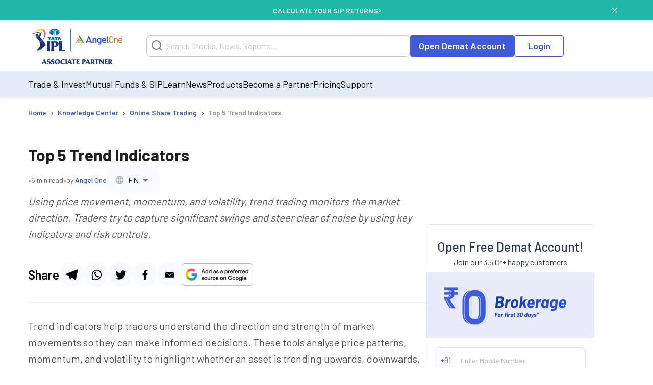

--- FILE ---
content_type: text/html; charset=utf-8
request_url: https://www.angelone.in/knowledge-center/online-share-trading/trend-indicators
body_size: 27843
content:
<!DOCTYPE html><html lang="en"><head><meta charSet="utf-8"/><meta name="viewport" content="width=device-width, initial-scale=1"/><link rel="preload" href="https://www.angelone.in/_next/static/media/47cbc4e2adbc5db9-s.p.woff2" as="font" crossorigin="" type="font/woff2"/><link rel="preload" href="https://www.angelone.in/_next/static/media/60c9b95e8d9e49be-s.p.woff2" as="font" crossorigin="" type="font/woff2"/><link rel="preload" href="https://www.angelone.in/_next/static/media/61d96c4884191721-s.p.woff2" as="font" crossorigin="" type="font/woff2"/><link rel="preload" href="https://www.angelone.in/_next/static/media/6ad0344ed98ac2e9-s.p.woff2" as="font" crossorigin="" type="font/woff2"/><link rel="preload" href="https://www.angelone.in/_next/static/media/b0bb26939bb40fdb-s.p.woff2" as="font" crossorigin="" type="font/woff2"/><link rel="preload" as="image" href="https://w3assets.angelone.in/wp-content/uploads/1764336177483-zero_brokerage.png"/><link rel="preload" as="image" href="https://w3assets.angelone.in/wp-content/uploads/2022/08/Vector.png"/><link rel="preload" as="image" href="https://w3assets.angelone.in/wp-content/uploads/2022/08/Vector-2.svg"/><link rel="preload" as="image" href="https://w3assets.angelone.in/wp-content/uploads/2022/08/Vector-1.svg"/><link rel="preload" as="image" href="https://w3assets.angelone.in/wp-content/uploads/2024/04/IPL_COMPOSITE-LOGO_ANGELONE_HORIZONTAL_WHITE_VERSION-192x100-1.png"/><link rel="stylesheet" href="https://www.angelone.in/_next/static/css/4e0cc0316170221f.css" data-precedence="next"/><link rel="stylesheet" href="https://www.angelone.in/_next/static/css/0c24eb476e62b0e9.css" data-precedence="next"/><link rel="stylesheet" href="https://www.angelone.in/_next/static/css/560fface017ab189.css" data-precedence="next"/><link rel="stylesheet" href="https://www.angelone.in/_next/static/css/3aaaddb9bb8c9b0c.css" data-precedence="next"/><link rel="preload" as="script" fetchPriority="low" href="https://www.angelone.in/_next/static/chunks/webpack-55d935e43f67845c.js"/><script src="https://www.angelone.in/_next/static/chunks/fd9d1056-36bf9a5f59d1fb21.js" async="" type="c94466f9321779a28bcbb2c7-text/javascript"></script><script src="https://www.angelone.in/_next/static/chunks/4938-15ed24fb3bece71a.js" async="" type="c94466f9321779a28bcbb2c7-text/javascript"></script><script src="https://www.angelone.in/_next/static/chunks/main-app-2f3800c6e4826db2.js" async="" type="c94466f9321779a28bcbb2c7-text/javascript"></script><script src="https://www.angelone.in/_next/static/chunks/app/layout-388fbe6e06a6e6dc.js" async="" type="c94466f9321779a28bcbb2c7-text/javascript"></script><script src="https://www.angelone.in/_next/static/chunks/3430-362f639e91d56c64.js" async="" type="c94466f9321779a28bcbb2c7-text/javascript"></script><script src="https://www.angelone.in/_next/static/chunks/1749-f7981794397a08b4.js" async="" type="c94466f9321779a28bcbb2c7-text/javascript"></script><script src="https://www.angelone.in/_next/static/chunks/93-64aae584403e8ad0.js" async="" type="c94466f9321779a28bcbb2c7-text/javascript"></script><script src="https://www.angelone.in/_next/static/chunks/9298-f81e4b767b6fc52e.js" async="" type="c94466f9321779a28bcbb2c7-text/javascript"></script><script src="https://www.angelone.in/_next/static/chunks/9686-b9cc61141e5c41bd.js" async="" type="c94466f9321779a28bcbb2c7-text/javascript"></script><script src="https://www.angelone.in/_next/static/chunks/3046-67d328eabba179e5.js" async="" type="c94466f9321779a28bcbb2c7-text/javascript"></script><script src="https://www.angelone.in/_next/static/chunks/5935-86a8a9aec06b4b8d.js" async="" type="c94466f9321779a28bcbb2c7-text/javascript"></script><script src="https://www.angelone.in/_next/static/chunks/6970-be9b77bca9065d9f.js" async="" type="c94466f9321779a28bcbb2c7-text/javascript"></script><script src="https://www.angelone.in/_next/static/chunks/5779-e307932b0cd46c00.js" async="" type="c94466f9321779a28bcbb2c7-text/javascript"></script><script src="https://www.angelone.in/_next/static/chunks/1-6f009d19f53442cd.js" async="" type="c94466f9321779a28bcbb2c7-text/javascript"></script><script src="https://www.angelone.in/_next/static/chunks/8692-3744000c91c391fb.js" async="" type="c94466f9321779a28bcbb2c7-text/javascript"></script><script src="https://www.angelone.in/_next/static/chunks/859-d9a34d87dc50f639.js" async="" type="c94466f9321779a28bcbb2c7-text/javascript"></script><script src="https://www.angelone.in/_next/static/chunks/9577-b8ac1185d62ee6b2.js" async="" type="c94466f9321779a28bcbb2c7-text/javascript"></script><script src="https://www.angelone.in/_next/static/chunks/app/(posp)/layout-20d8eae1ac095c46.js" async="" type="c94466f9321779a28bcbb2c7-text/javascript"></script><script src="https://www.angelone.in/_next/static/chunks/910-594efb1cda70c795.js" async="" type="c94466f9321779a28bcbb2c7-text/javascript"></script><script src="https://www.angelone.in/_next/static/chunks/5250-37740e7271c730da.js" async="" type="c94466f9321779a28bcbb2c7-text/javascript"></script><script src="https://www.angelone.in/_next/static/chunks/2227-d1c11e32064b14a3.js" async="" type="c94466f9321779a28bcbb2c7-text/javascript"></script><script src="https://www.angelone.in/_next/static/chunks/2157-c94c42bcba0177ec.js" async="" type="c94466f9321779a28bcbb2c7-text/javascript"></script><script src="https://www.angelone.in/_next/static/chunks/9200-dd4bd750de2e676e.js" async="" type="c94466f9321779a28bcbb2c7-text/javascript"></script><script src="https://www.angelone.in/_next/static/chunks/1675-a21b3c138adacf37.js" async="" type="c94466f9321779a28bcbb2c7-text/javascript"></script><script src="https://www.angelone.in/_next/static/chunks/8939-fb5019a3189a0080.js" async="" type="c94466f9321779a28bcbb2c7-text/javascript"></script><script src="https://www.angelone.in/_next/static/chunks/6349-24d2db182c784782.js" async="" type="c94466f9321779a28bcbb2c7-text/javascript"></script><script src="https://www.angelone.in/_next/static/chunks/7682-195dae21fec204e3.js" async="" type="c94466f9321779a28bcbb2c7-text/javascript"></script><script src="https://www.angelone.in/_next/static/chunks/2140-7f5be57ff9fd0a4e.js" async="" type="c94466f9321779a28bcbb2c7-text/javascript"></script><script src="https://www.angelone.in/_next/static/chunks/4115-0221f537c518b604.js" async="" type="c94466f9321779a28bcbb2c7-text/javascript"></script><script src="https://www.angelone.in/_next/static/chunks/8837-f812cfef092e0f64.js" async="" type="c94466f9321779a28bcbb2c7-text/javascript"></script><script src="https://www.angelone.in/_next/static/chunks/1688-121b17ebeadcf1ed.js" async="" type="c94466f9321779a28bcbb2c7-text/javascript"></script><script src="https://www.angelone.in/_next/static/chunks/1788-d5eb5f4d1d186e78.js" async="" type="c94466f9321779a28bcbb2c7-text/javascript"></script><script src="https://www.angelone.in/_next/static/chunks/app/(organic)/knowledge-center/%5Bcategory%5D/%5Bpost%5D/page-dee34bb5d75e2951.js" async="" type="c94466f9321779a28bcbb2c7-text/javascript"></script><script src="https://www.angelone.in/_next/static/chunks/3589-aa355eeefaa84299.js" async="" type="c94466f9321779a28bcbb2c7-text/javascript"></script><script src="https://www.angelone.in/_next/static/chunks/8398-afe9563572193fd2.js" async="" type="c94466f9321779a28bcbb2c7-text/javascript"></script><script src="https://www.angelone.in/_next/static/chunks/app/(zeocommission)/layout-3130287a44daa00e.js" async="" type="c94466f9321779a28bcbb2c7-text/javascript"></script><script src="https://www.angelone.in/_next/static/chunks/app/(zeocommission)/not-found-0a6b13b8636a9363.js" async="" type="c94466f9321779a28bcbb2c7-text/javascript"></script><link rel="preload" href="https://www.googletagmanager.com/gtm.js?id=GTM-NNZ26S" as="script"/><title>Top 5 Trend Indicators - Popular Indicators for Trading | Angel One</title><meta name="description" content="Trend indicators help you make informed trading decisions. At Angel One, know the the top five trend indicators &amp; how these tools help you while trading!"/><meta name="robots" content="index, follow, max-video-preview:max-video-preview:-1, max-image-preview:max-image-preview:large, max-snippet:max-snippet:-1"/><link rel="bookmarks" href="https://www.angelone.in/knowledge-center/online-share-trading/trend-indicators"/><meta name="title" content="Top 5 Trend Indicators - Popular Indicators for Trading | Angel One"/><link rel="canonical" href="https://www.angelone.in/knowledge-center/online-share-trading/trend-indicators"/><link rel="alternate" hrefLang="en-IN" href="https://www.angelone.in/knowledge-center/online-share-trading/trend-indicators"/><link rel="alternate" hrefLang="x-default" href="https://www.angelone.in/knowledge-center/online-share-trading/trend-indicators"/><link rel="alternate" hrefLang="hi-IN" href="https://www.angelone.in/knowledge-center/online-share-trading/trend-indicators-hindi"/><link rel="alternate" hrefLang="te-IN" href="https://www.angelone.in/knowledge-center/online-share-trading/trend-indicators-telugu"/><meta name="ahrefs-site-verification" content="2b2c431ddf2a10353c7d04c0870f5ff9f35e27ad65768be4344e45cd8a545799"/><meta name="facebook-domain-verification" content="h0t8k8ds469htd77hc9xiqpqcenadp"/><meta name="msvalidate.01" content="331FFC16A51363228EFAD3395D020AA6"/><meta property="og:title" content="Top 5 Trend Indicators - Popular Indicators for Trading | Angel One"/><meta property="og:description" content="Trend indicators help you make informed trading decisions. At Angel One, know the the top five trend indicators &amp; how these tools help you while trading!"/><meta property="og:url" content="https://www.angelone.in/knowledge-center/online-share-trading/trend-indicators"/><meta property="og:site_name" content="Angel One"/><meta property="og:locale" content="en_US"/><meta property="og:image" content="https://w3assets.angelone.in/wp-content/uploads/2023/08/Logo.png"/><meta property="og:image:width" content="301"/><meta property="og:image:height" content="300"/><meta property="og:image:alt" content="Top 5 Trend Indicators - Popular Indicators for Trading | Angel One"/><meta property="og:type" content="website"/><meta name="twitter:card" content="summary_large_image"/><meta name="twitter:creator" content="AngelOne.in"/><meta name="twitter:title" content="Top 5 Trend Indicators - Popular Indicators for Trading | Angel One"/><meta name="twitter:description" content="Trend indicators help you make informed trading decisions. At Angel One, know the the top five trend indicators &amp; how these tools help you while trading!"/><meta name="twitter:image" content="https://w3assets.angelone.in/wp-content/uploads/2023/08/Logo.png"/><link rel="icon" href="/favicon.ico" type="image/x-icon" sizes="16x16"/><meta name="next-size-adjust"/><script src="https://www.angelone.in/_next/static/chunks/polyfills-c67a75d1b6f99dc8.js" noModule="" type="c94466f9321779a28bcbb2c7-text/javascript"></script></head><body><html lang="en"><body id="modal-root" class="antialiased"><noscript><iframe src="https://www.googletagmanager.com/ns.html?id=GTM-NNZ26S" height="0" width="0" style="display:none;visibility:hidden"></iframe></noscript><style data-emotion="css-global 4wwv3r">*{font-family:'__Barlow_daff4f','__Barlow_Fallback_daff4f'!important;}</style><div style="display:flex;align-items:center;justify-content:center;width:100%;position:static;background-color:#21b7a8;text-align:center;color:#fff;height:40px;font-weight:600;font-size:14px;gap:12px"><div style="display:flex;align-items:center;justify-content:center;width:100%;gap:12px;margin:0 auto"><a href="https://www.angelone.in/calculators/sip-calculator?cta=home-banner-mf" data-gtm-dl-on="click" data-gtm-dl-en="Sticky_Header" data-gtm-dl-ec="Sticky Header" data-gtm-dl-ea="Apply Now Click" data-gtm-dl-el="Calculate your SIP Returns" style="color:#fff;font-weight:600;display:flex;align-items:center;gap:7px;text-transform:uppercase;text-decoration:none">CALCULATE YOUR SIP RETURNS<img alt="" loading="eager" width="5" height="11" decoding="async" data-nimg="1" style="color:transparent" src="https://w3assets.angelone.in/wp-content/uploads/2022/08/Vector-2.svg"/></a></div><button class="close" data-gtm-dl-on="click" data-gtm-dl-en="Sticky_Header" data-gtm-dl-ec="Sticky Header" data-gtm-dl-ea="Close" data-gtm-dl-el="Calculate your SIP Returns" style="position:absolute;right:5%;top:14px;cursor:pointer;background:none;border:none"><img alt="close" loading="eager" width="10" height="10" decoding="async" data-nimg="1" style="color:transparent" src="https://w3assets.angelone.in/wp-content/uploads/2022/08/Vector-1.svg"/></button></div><div style="position:sticky;top:0;z-index:300;box-shadow:0 4px 4px rgba(197,197,197,.25)"><div style="background-color:#fff" class="YLe1aC" data-status="false"><div style="display:flex;align-items:center;justify-content:space-between;height:90px;gap:10px" class="container"><a href="https://www.angelone.in/" rel="home" class="yup1cd" title="Angel One - Share Market Trading"><img alt="Angel One - Share Market Trading and Stock Broking" title="Angel One - Share Market Trading" loading="eager" width="192" height="100" decoding="async" data-nimg="1" style="color:transparent" src="https://w3assets.angelone.in/wp-content/uploads/2024/04/IPL_COMPOSITE-LOGO_ANGELONE_HORIZONTAL_WHITE_VERSION-192x100-1.png"/></a><div class="_1_3eBb"><form class="CLmWEc"><svg class="K6g__Q undefined" width="21" height="21" viewBox="0 0 21 21" fill="none" xmlns="https://www.w3.org/2000/svg"><path d="M20 20L15.514 15.506L20 20ZM18 9.5C18 11.7543 17.1045 13.9163 15.5104 15.5104C13.9163 17.1045 11.7543 18 9.5 18C7.24566 18 5.08365 17.1045 3.48959 15.5104C1.89553 13.9163 1 11.7543 1 9.5C1 7.24566 1.89553 5.08365 3.48959 3.48959C5.08365 1.89553 7.24566 1 9.5 1C11.7543 1 13.9163 1.89553 15.5104 3.48959C17.1045 5.08365 18 7.24566 18 9.5V9.5Z" stroke="#777D87" stroke-width="2" stroke-linecap="round"></path></svg></form></div><div style="display:flex;gap:20px"><a href="https://www.angelone.in/open-demat-account" class=" _9y6k5n OUT3ET">Open Demat Account</a><a href="https://www.angelone.in/trade?_gl=1*3sf7bj*_ga*MTI5Mzg3NDgyNy4xNjQ5NjU2NDEx*_ga_CDX93S7LDP*MTY1ODgxMDk2MS4zMzguMS4xNjU4ODExMzkwLjQz" class="dmLT9i _9y6k5n vXjoMZ">Login</a></div><div class="ZKlfPZ"></div><div style="display:flex;gap:10px;align-items:center;flex-shrink:0" class="_6JPRmQ"><button style="padding:0" aria-label="Search" id="searchIcon" type="submit"><svg class="undefined undefined" width="21" height="21" viewBox="0 0 21 21" fill="none" xmlns="https://www.w3.org/2000/svg"><path d="M20 20L15.514 15.506L20 20ZM18 9.5C18 11.7543 17.1045 13.9163 15.5104 15.5104C13.9163 17.1045 11.7543 18 9.5 18C7.24566 18 5.08365 17.1045 3.48959 15.5104C1.89553 13.9163 1 11.7543 1 9.5C1 7.24566 1.89553 5.08365 3.48959 3.48959C5.08365 1.89553 7.24566 1 9.5 1C11.7543 1 13.9163 1.89553 15.5104 3.48959C17.1045 5.08365 18 7.24566 18 9.5V9.5Z" stroke="#777D87" stroke-width="2" stroke-linecap="round"></path></svg></button><button style="padding:0" type="button" id="hmenu" aria-label="Hamburger Menu"><div class="fiDyxS "><span class="line"></span><span class="line"></span><span class="line"></span></div></button></div></div></div><div style="opacity:1"><div style="display:none" class="_Wsn9n "><div class="fxkElU"><a href="https://trade.angelone.in/" class=" _9y6k5n OUT3ET ToIqBs">Open Demat Account</a><a href="https://trade.angelone.in/" class=" _9y6k5n vXjoMZ ToIqBs">Login</a></div><ul class="cRa2KD container" role="menu"><li class="" data-has-children="true"><a href="#">Trade &amp; Invest</a><div class="nmj7In ns5eBo"><ul role="menu" class="_4BuNMx "><li><a href="https://www.angelone.in/stocks">Stocks</a></li><li><a href="https://www.angelone.in/indices">Indices</a></li><li><a href="https://www.angelone.in/upcoming-ipo">Upcoming IPO</a></li><li><a href="https://www.angelone.in/commodity">Commodity</a></li><li><a href="https://www.angelone.in/futures-and-options">F&amp;O</a></li><li><a href="https://www.angelone.in/etf">ETF</a></li><li><a href="https://www.angelone.in/margin-trading-facility">MTF</a></li></ul></div><img alt="" loading="lazy" width="14" height="8" decoding="async" data-nimg="1" class="U1fU4K" style="color:transparent" src="https://w3assets.angelone.in/wp-content/uploads/2022/08/Vector.svg"/></li><li class="" data-has-children="true"><a href="#">Mutual Funds &amp; SIP</a><div class="nmj7In ns5eBo"><ul role="menu" class="_4BuNMx "><li><a href="https://www.angelone.in/calculators/sip-calculator">SIP Calculator</a></li><li><a href="https://www.angelone.in/mutual-funds">Mutual Funds</a></li><li><a href="https://www.angelone.in/mutual-funds/amc">AMCs</a></li><li><a href="https://www.angelone.in/mutual-funds/new-fund-offers">NFO</a></li><li><a href="https://www.angelone.in/mutual-funds/category">Types of Mutual Fund</a></li><li><a href="https://www.angelone.in/mutual-funds/fund-screener">Mutual Fund Screener</a></li></ul></div><img alt="" loading="lazy" width="14" height="8" decoding="async" data-nimg="1" class="U1fU4K" style="color:transparent" src="https://w3assets.angelone.in/wp-content/uploads/2022/08/Vector.svg"/></li><li class="" data-has-children="true"><a href="#">Learn</a><div class="nmj7In ns5eBo"><ul role="menu" class="_4BuNMx "><li><a href="https://www.angelone.in/knowledge-center">Knowledge Center</a></li><li><a href="https://smartmoney.angelone.in">Smart Money</a></li><li><a href="https://www.angelone.in/live-blog">Live Blog</a></li><li><a href="https://www.angelone.in/finance-wiki/">Finance Wiki</a></li></ul></div><img alt="" loading="lazy" width="14" height="8" decoding="async" data-nimg="1" class="U1fU4K" style="color:transparent" src="https://w3assets.angelone.in/wp-content/uploads/2022/08/Vector.svg"/></li><li class="" data-has-children="true"><a href="#">News</a><div class="nmj7In ns5eBo"><ul role="menu" class="_4BuNMx "><li><a href="https://www.angelone.in/news">Stock Market News</a></li><li><a href="https://www.angelone.in/news/market-updates">Market Updates</a></li><li><a href="https://www.angelone.in/news/personal-finance">Personal Finance</a></li><li><a href="https://www.angelone.in/news/mutual-funds">Mutual Funds</a></li><li><a href="https://www.angelone.in/news/ipos">IPO</a></li></ul></div><img alt="" loading="lazy" width="14" height="8" decoding="async" data-nimg="1" class="U1fU4K" style="color:transparent" src="https://w3assets.angelone.in/wp-content/uploads/2022/08/Vector.svg"/></li><li class="" data-has-children="true"><a href="#">Products</a><div class="nmj7In ns5eBo"><ul role="menu" class="_4BuNMx "><li><a href="https://www.angelone.in/share-market-app">Angel One Super App</a></li><li><a href="https://www.angelone.in/trade-platform">Angel One Trade</a></li><li><a href="https://www.angelone.in/calculators">Calculators</a></li><li><a href="https://smartapi.angelbroking.com/">Smart API</a></li><li><a target="_blank" rel="nofollow" href="https://www.ionic.in/">Wealth Management</a></li></ul></div><img alt="" loading="lazy" width="14" height="8" decoding="async" data-nimg="1" class="U1fU4K" style="color:transparent" src="https://w3assets.angelone.in/wp-content/uploads/2022/08/Vector.svg"/></li><li class="" data-has-children="true"><a href="#">Become a Partner</a><div class="nmj7In ns5eBo"><ul role="menu" class="_4BuNMx "><li><a href="https://www.angelone.in/dra">Influencer Partner (DRA)</a></li><li><a href="https://www.angelone.in/posp-insurance">Insurance POSP</a></li><li><a href="https://www.angelone.in/authorised-person">Authorised Person</a></li><li><a href="https://www.angelone.in/mutual-fund-distributor-acquisition">Mutual Fund Distributor</a></li><li><a href="https://stockbroker.angelone.in">Authorised Person Locator</a></li></ul></div><img alt="" loading="lazy" width="14" height="8" decoding="async" data-nimg="1" class="U1fU4K" style="color:transparent" src="https://w3assets.angelone.in/wp-content/uploads/2022/08/Vector.svg"/></li><li class="" data-has-children="true"><a href="https://www.angelone.in/exchange-transaction-charges">Pricing</a><div class="nmj7In ns5eBo"><ul role="menu" class="_4BuNMx "></ul></div><img alt="" loading="lazy" width="14" height="8" decoding="async" data-nimg="1" class="U1fU4K" style="color:transparent" src="https://w3assets.angelone.in/wp-content/uploads/2022/08/Vector.svg"/></li><li class="" data-has-children="true"><a href="#">Support</a><div class="nmj7In ns5eBo"><ul role="menu" class="_4BuNMx "><li><a href="https://www.angelone.in/knowledge-center/user-manual">User Manual</a></li><li><a href="https://www.angelone.in/support">Read FAQs</a></li><li><a href="https://www.angelone.in/contact-us">Contact Us</a></li></ul></div><img alt="" loading="lazy" width="14" height="8" decoding="async" data-nimg="1" class="U1fU4K" style="color:transparent" src="https://w3assets.angelone.in/wp-content/uploads/2022/08/Vector.svg"/></li></ul><div class="BlcLq_"><a href="https://angelone.onelink.me/Sm4M/6utgxo98" class=" _9y6k5n vXjoMZ ToIqBs">Download App</a></div></div></div></div><article class="hentry"><div class="o1PclX"><script id="cms-schema" type="application/ld+json">{"@context":"http://schema.org","@type":"VideoObject","name":"How to Predict Market Trends? | Angel One","description":"This video educate you how to predict market trends, Know the current market trend, invest on it and get high returns","thumbnailUrl":"https://i.ytimg.com/vi/e76pmUTDrzc/default.jpg","uploadDate":"2022-09-19T14:14:51Z","duration":"PT6M51S","embedUrl":"https://www.youtube.com/embed/e76pmUTDrzc","interactionCount":"11556"}</script><script id="cms-schema" type="application/ld+json">{"@context":"http://schema.org","@type":"VideoObject","name":"How to Predict Market Trends? | Angel One","description":"This video educate you how to predict market trends, Know the current market trend, invest on it and get high returns","thumbnailUrl":"https://i.ytimg.com/vi/e76pmUTDrzc/default.jpg","uploadDate":"2022-09-19T14:14:51Z","duration":"PT6M51S","embedUrl":"https://www.youtube.com/embed/e76pmUTDrzc","interactionCount":"11556"}</script><script id="options-schema" type="application/ld+json">{"@context":"https://schema.org","@type":"Article","mainEntityOfPage":{"@type":"Article","@id":"https://www.angelone.in/knowledge-center/online-share-trading/trend-indicators"},"headline":"Top 5 Trend Indicators","author":{"@type":"organization","name":"Angel One"},"publisher":{"@type":"Organization","name":"Angel One","logo":{"@type":"ImageObject","url":"https://w3assets.angelone.in/wp-content/uploads/2022/03/AO-logo-Desktop.png?v2"}},"description":"Trend indicators help you make informed trading decisions. At Angel One, know the the top five trend indicators & how these tools help you while trading!"}</script><div><div class="mRTvOb"><div class="breadcrumb-container"><nav class="SRiKWB  
      " aria-label="breadcrumb"><ol style="display:inline-flex;list-style:none;justify-content:flex-start;align-items:center;padding:15px 0 0px;margin:0;text-align:left;background:transparent;font-size:13px;white-space:nowrap" itemScope="" itemType="https://schema.org/BreadcrumbList"><li class="" itemProp="itemListElement" itemScope="" itemType="https://schema.org/ListItem" style="display:flex;margin-bottom:5px;align-items:center"><a href="/" itemProp="item"><span itemProp="name">Home</span></a><meta itemProp="position" content="1"/><span class="_1EWN8L">›</span></li><li class="" itemProp="itemListElement" itemScope="" itemType="https://schema.org/ListItem" style="display:flex;margin-bottom:5px;align-items:center"><a href="/knowledge-center" itemProp="item"><span itemProp="name">Knowledge Center</span></a><meta itemProp="position" content="2"/><span class="_1EWN8L">›</span></li><li class="" itemProp="itemListElement" itemScope="" itemType="https://schema.org/ListItem" style="display:flex;margin-bottom:5px;align-items:center"><a href="/knowledge-center/online-share-trading" itemProp="item"><span itemProp="name">Online Share Trading</span></a><meta itemProp="position" content="3"/><span class="_1EWN8L">›</span></li><li class=" active" itemProp="itemListElement" itemScope="" itemType="https://schema.org/ListItem" style="display:flex;margin-bottom:5px;align-items:center"><a href="https://www.angelone.in/knowledge-center/online-share-trading/trend-indicators" itemProp="item"><span itemProp="name">Top 5 Trend Indicators</span></a><meta itemProp="position" content="4"/></li></ol></nav></div></div></div><div class="_6j6IVJ"><div class="D_M0lo"><style data-emotion="css 1wxaqej">.css-1wxaqej{box-sizing:border-box;margin:0;-webkit-flex-direction:row;-ms-flex-direction:row;flex-direction:row;}</style><div class="MuiGrid-root MuiGrid-item MuiGrid-grid-md-12 _1O88_D css-1wxaqej" style="margin-bottom:30px"><div><div class="OpNZja"><h1 class="ySbDUv">Top 5 Trend Indicators</h1><div class="_7uXCkp"><span class="qyvnkm">•</span><span class="QUUo29">6 min read</span><span class="qyvnkm">•</span><span class="QUUo29">by <span class="o7JcK6">Angel One</span></span><div class="zu5FyJ"><style data-emotion="css 1d9oyrj">.css-1d9oyrj{height:43px;background-color:#f9fbfe;border:1px solid transparent;}.css-1d9oyrj .MuiOutlinedInput-notchedOutline{border:none;}.css-1d9oyrj:hover .MuiOutlinedInput-notchedOutline{border:none;}.css-1d9oyrj.Mui-focused .MuiOutlinedInput-notchedOutline{border:none;}.css-1d9oyrj .MuiSelect-select{padding:12px 8px;}</style><style data-emotion="css-global 1prfaxn">@-webkit-keyframes mui-auto-fill{from{display:block;}}@keyframes mui-auto-fill{from{display:block;}}@-webkit-keyframes mui-auto-fill-cancel{from{display:block;}}@keyframes mui-auto-fill-cancel{from{display:block;}}</style><style data-emotion="css 1qam61s">.css-1qam61s{font-family:"Roboto","Helvetica","Arial",sans-serif;font-weight:400;font-size:1rem;line-height:1.4375em;letter-spacing:0.00938em;color:rgba(0, 0, 0, 0.87);box-sizing:border-box;position:relative;cursor:text;display:-webkit-inline-box;display:-webkit-inline-flex;display:-ms-inline-flexbox;display:inline-flex;-webkit-align-items:center;-webkit-box-align:center;-ms-flex-align:center;align-items:center;position:relative;border-radius:4px;height:43px;background-color:#f9fbfe;border:1px solid transparent;}.css-1qam61s.Mui-disabled{color:rgba(0, 0, 0, 0.38);cursor:default;}.css-1qam61s:hover .MuiOutlinedInput-notchedOutline{border-color:rgba(0, 0, 0, 0.87);}@media (hover: none){.css-1qam61s:hover .MuiOutlinedInput-notchedOutline{border-color:rgba(0, 0, 0, 0.23);}}.css-1qam61s.Mui-focused .MuiOutlinedInput-notchedOutline{border-color:#1976d2;border-width:2px;}.css-1qam61s.Mui-error .MuiOutlinedInput-notchedOutline{border-color:#d32f2f;}.css-1qam61s.Mui-disabled .MuiOutlinedInput-notchedOutline{border-color:rgba(0, 0, 0, 0.26);}.css-1qam61s .MuiOutlinedInput-notchedOutline{border:none;}.css-1qam61s:hover .MuiOutlinedInput-notchedOutline{border:none;}.css-1qam61s.Mui-focused .MuiOutlinedInput-notchedOutline{border:none;}.css-1qam61s .MuiSelect-select{padding:12px 8px;}</style><div class="MuiInputBase-root MuiOutlinedInput-root MuiInputBase-colorPrimary css-1qam61s"><style data-emotion="css 1x5jdmq">.css-1x5jdmq{font:inherit;letter-spacing:inherit;color:currentColor;padding:4px 0 5px;border:0;box-sizing:content-box;background:none;height:1.4375em;margin:0;-webkit-tap-highlight-color:transparent;display:block;min-width:0;width:100%;-webkit-animation-name:mui-auto-fill-cancel;animation-name:mui-auto-fill-cancel;-webkit-animation-duration:10ms;animation-duration:10ms;padding:16.5px 14px;}.css-1x5jdmq::-webkit-input-placeholder{color:currentColor;opacity:0.42;-webkit-transition:opacity 200ms cubic-bezier(0.4, 0, 0.2, 1) 0ms;transition:opacity 200ms cubic-bezier(0.4, 0, 0.2, 1) 0ms;}.css-1x5jdmq::-moz-placeholder{color:currentColor;opacity:0.42;-webkit-transition:opacity 200ms cubic-bezier(0.4, 0, 0.2, 1) 0ms;transition:opacity 200ms cubic-bezier(0.4, 0, 0.2, 1) 0ms;}.css-1x5jdmq:-ms-input-placeholder{color:currentColor;opacity:0.42;-webkit-transition:opacity 200ms cubic-bezier(0.4, 0, 0.2, 1) 0ms;transition:opacity 200ms cubic-bezier(0.4, 0, 0.2, 1) 0ms;}.css-1x5jdmq::-ms-input-placeholder{color:currentColor;opacity:0.42;-webkit-transition:opacity 200ms cubic-bezier(0.4, 0, 0.2, 1) 0ms;transition:opacity 200ms cubic-bezier(0.4, 0, 0.2, 1) 0ms;}.css-1x5jdmq:focus{outline:0;}.css-1x5jdmq:invalid{box-shadow:none;}.css-1x5jdmq::-webkit-search-decoration{-webkit-appearance:none;}label[data-shrink=false]+.MuiInputBase-formControl .css-1x5jdmq::-webkit-input-placeholder{opacity:0!important;}label[data-shrink=false]+.MuiInputBase-formControl .css-1x5jdmq::-moz-placeholder{opacity:0!important;}label[data-shrink=false]+.MuiInputBase-formControl .css-1x5jdmq:-ms-input-placeholder{opacity:0!important;}label[data-shrink=false]+.MuiInputBase-formControl .css-1x5jdmq::-ms-input-placeholder{opacity:0!important;}label[data-shrink=false]+.MuiInputBase-formControl .css-1x5jdmq:focus::-webkit-input-placeholder{opacity:0.42;}label[data-shrink=false]+.MuiInputBase-formControl .css-1x5jdmq:focus::-moz-placeholder{opacity:0.42;}label[data-shrink=false]+.MuiInputBase-formControl .css-1x5jdmq:focus:-ms-input-placeholder{opacity:0.42;}label[data-shrink=false]+.MuiInputBase-formControl .css-1x5jdmq:focus::-ms-input-placeholder{opacity:0.42;}.css-1x5jdmq.Mui-disabled{opacity:1;-webkit-text-fill-color:rgba(0, 0, 0, 0.38);}.css-1x5jdmq:-webkit-autofill{-webkit-animation-duration:5000s;animation-duration:5000s;-webkit-animation-name:mui-auto-fill;animation-name:mui-auto-fill;}.css-1x5jdmq:-webkit-autofill{border-radius:inherit;}</style><style data-emotion="css qiwgdb">.css-qiwgdb{-moz-appearance:none;-webkit-appearance:none;-webkit-user-select:none;-moz-user-select:none;-ms-user-select:none;user-select:none;border-radius:4px;cursor:pointer;font:inherit;letter-spacing:inherit;color:currentColor;padding:4px 0 5px;border:0;box-sizing:content-box;background:none;height:1.4375em;margin:0;-webkit-tap-highlight-color:transparent;display:block;min-width:0;width:100%;-webkit-animation-name:mui-auto-fill-cancel;animation-name:mui-auto-fill-cancel;-webkit-animation-duration:10ms;animation-duration:10ms;padding:16.5px 14px;}.css-qiwgdb:focus{border-radius:4px;}.css-qiwgdb::-ms-expand{display:none;}.css-qiwgdb.Mui-disabled{cursor:default;}.css-qiwgdb[multiple]{height:auto;}.css-qiwgdb:not([multiple]) option,.css-qiwgdb:not([multiple]) optgroup{background-color:#fff;}.css-qiwgdb.css-qiwgdb.css-qiwgdb{padding-right:32px;}.css-qiwgdb.MuiSelect-select{height:auto;min-height:1.4375em;text-overflow:ellipsis;white-space:nowrap;overflow:hidden;}.css-qiwgdb::-webkit-input-placeholder{color:currentColor;opacity:0.42;-webkit-transition:opacity 200ms cubic-bezier(0.4, 0, 0.2, 1) 0ms;transition:opacity 200ms cubic-bezier(0.4, 0, 0.2, 1) 0ms;}.css-qiwgdb::-moz-placeholder{color:currentColor;opacity:0.42;-webkit-transition:opacity 200ms cubic-bezier(0.4, 0, 0.2, 1) 0ms;transition:opacity 200ms cubic-bezier(0.4, 0, 0.2, 1) 0ms;}.css-qiwgdb:-ms-input-placeholder{color:currentColor;opacity:0.42;-webkit-transition:opacity 200ms cubic-bezier(0.4, 0, 0.2, 1) 0ms;transition:opacity 200ms cubic-bezier(0.4, 0, 0.2, 1) 0ms;}.css-qiwgdb::-ms-input-placeholder{color:currentColor;opacity:0.42;-webkit-transition:opacity 200ms cubic-bezier(0.4, 0, 0.2, 1) 0ms;transition:opacity 200ms cubic-bezier(0.4, 0, 0.2, 1) 0ms;}.css-qiwgdb:focus{outline:0;}.css-qiwgdb:invalid{box-shadow:none;}.css-qiwgdb::-webkit-search-decoration{-webkit-appearance:none;}label[data-shrink=false]+.MuiInputBase-formControl .css-qiwgdb::-webkit-input-placeholder{opacity:0!important;}label[data-shrink=false]+.MuiInputBase-formControl .css-qiwgdb::-moz-placeholder{opacity:0!important;}label[data-shrink=false]+.MuiInputBase-formControl .css-qiwgdb:-ms-input-placeholder{opacity:0!important;}label[data-shrink=false]+.MuiInputBase-formControl .css-qiwgdb::-ms-input-placeholder{opacity:0!important;}label[data-shrink=false]+.MuiInputBase-formControl .css-qiwgdb:focus::-webkit-input-placeholder{opacity:0.42;}label[data-shrink=false]+.MuiInputBase-formControl .css-qiwgdb:focus::-moz-placeholder{opacity:0.42;}label[data-shrink=false]+.MuiInputBase-formControl .css-qiwgdb:focus:-ms-input-placeholder{opacity:0.42;}label[data-shrink=false]+.MuiInputBase-formControl .css-qiwgdb:focus::-ms-input-placeholder{opacity:0.42;}.css-qiwgdb.Mui-disabled{opacity:1;-webkit-text-fill-color:rgba(0, 0, 0, 0.38);}.css-qiwgdb:-webkit-autofill{-webkit-animation-duration:5000s;animation-duration:5000s;-webkit-animation-name:mui-auto-fill;animation-name:mui-auto-fill;}.css-qiwgdb:-webkit-autofill{border-radius:inherit;}</style><div tabindex="0" role="combobox" aria-controls=":R4laopmuuuumeula:" aria-expanded="false" aria-haspopup="listbox" class="MuiSelect-select MuiSelect-outlined MuiInputBase-input MuiOutlinedInput-input css-qiwgdb"><style data-emotion="css 70qvj9">.css-70qvj9{display:-webkit-box;display:-webkit-flex;display:-ms-flexbox;display:flex;-webkit-align-items:center;-webkit-box-align:center;-ms-flex-align:center;align-items:center;}</style><div class="MuiBox-root css-70qvj9"><img src="https://w3assets.angelone.in/wp-content/uploads/2022/08/Vector.png" alt="l" width="17" height="17" style="margin-right:8px"/>EN</div></div><style data-emotion="css 1k3x8v3">.css-1k3x8v3{bottom:0;left:0;position:absolute;opacity:0;pointer-events:none;width:100%;box-sizing:border-box;}</style><input aria-invalid="false" aria-hidden="true" tabindex="-1" class="MuiSelect-nativeInput css-1k3x8v3" value="EN"/><style data-emotion="css bi4s6q">.css-bi4s6q{position:absolute;right:7px;top:calc(50% - .5em);pointer-events:none;color:rgba(0, 0, 0, 0.54);}.css-bi4s6q.Mui-disabled{color:rgba(0, 0, 0, 0.26);}</style><style data-emotion="css 1636szt">.css-1636szt{-webkit-user-select:none;-moz-user-select:none;-ms-user-select:none;user-select:none;width:1em;height:1em;display:inline-block;fill:currentColor;-webkit-flex-shrink:0;-ms-flex-negative:0;flex-shrink:0;-webkit-transition:fill 200ms cubic-bezier(0.4, 0, 0.2, 1) 0ms;transition:fill 200ms cubic-bezier(0.4, 0, 0.2, 1) 0ms;font-size:1.5rem;position:absolute;right:7px;top:calc(50% - .5em);pointer-events:none;color:rgba(0, 0, 0, 0.54);}.css-1636szt.Mui-disabled{color:rgba(0, 0, 0, 0.26);}</style><svg class="MuiSvgIcon-root MuiSvgIcon-fontSizeMedium MuiSelect-icon MuiSelect-iconOutlined css-1636szt" focusable="false" aria-hidden="true" viewBox="0 0 24 24" data-testid="ArrowDropDownIcon"><path d="M7 10l5 5 5-5z"></path></svg><style data-emotion="css 19w1uun">.css-19w1uun{border-color:rgba(0, 0, 0, 0.23);}</style><style data-emotion="css igs3ac">.css-igs3ac{text-align:left;position:absolute;bottom:0;right:0;top:-5px;left:0;margin:0;padding:0 8px;pointer-events:none;border-radius:inherit;border-style:solid;border-width:1px;overflow:hidden;min-width:0%;border-color:rgba(0, 0, 0, 0.23);}</style><fieldset aria-hidden="true" class="MuiOutlinedInput-notchedOutline css-igs3ac"><style data-emotion="css ihdtdm">.css-ihdtdm{float:unset;width:auto;overflow:hidden;padding:0;line-height:11px;-webkit-transition:width 150ms cubic-bezier(0.0, 0, 0.2, 1) 0ms;transition:width 150ms cubic-bezier(0.0, 0, 0.2, 1) 0ms;}</style><legend class="css-ihdtdm"><span class="notranslate">​</span></legend></fieldset></div></div></div></div></div><div><div><style>.content {
  max-width: 100%;
  width: 100%;
  margin-top: 0px;
  font-size: 20px;
  line-height: 32px;
  margin-bottom: 15px;
  color: #545454;
  word-break: break-word;
  font-weight: 400;
  @media (max-width: 786px) {
    font-size: 18px;
    line-height: 28.8px;
  }
}
.content a {
  line-height: inherit;
  color: rgb(8, 101, 171);
  cursor: pointer;
  text-decoration: none;
}
.content p {
  margin-top: 0px;
  line-height: 32px;
  font-size: 20px;
  line-height: 32px;
  margin-bottom: 15px;
  word-break: break-word;
  @media (max-width: 786px) {
    font-size: 18px;
    line-height: 28.8px;
  }
}
.content p a {
  line-height: inherit;
  color: rgb(8, 101, 171);
  cursor: pointer;
  text-decoration: none;
}
.content ol {
  line-height: 1.6;
  margin-bottom: 1rem;
  list-style-position: outside;
}
.content ol li {
  font-size: 20px;
  line-height: 32px;
  margin-bottom: 12px;
  margin-top: 0;
  @media (max-width: 786px) {
    font-size: 18px;
    line-height: 28.8px;
  }
}
.content ol li a {
  line-height: inherit;
  color: #0865ab;
  text-decoration: none;
  cursor: pointer;
}
.content ul {
  line-height: 1.6;
  margin-bottom: 1rem;
  list-style-position: outside;
}
.content ul li {
  font-size: 20px;
  line-height: 32px;
  margin-bottom: 12px;
  margin-top: 0;
  @media (max-width: 786px) {
    font-size: 18px;
    line-height: 28.8px;
  }
}
.content ul li a {
  line-height: inherit;
  color: #0865ab;
  text-decoration: none;
  cursor: pointer;
}
.content > img {
  margin-bottom: 25px;
  border-radius: 10px;
  max-width: 100%;
  height: auto;
}
.content iframe {
  width: 100% !important;
  max-width: 100% !important;
  border-radius: 10px !important;
  margin: 0 auto !important;
  align-content: center;
  align-self: center;
  float: none;
  display: block;
  height: 400px;
  @media (max-width: 786px) {
    height: 314px;    
  }
}
.content h2 {
  font-weight: 600;
  font-size: 32px;
  line-height: 45px;
  margin-top: 10px;
  margin-bottom: 10px;
  color: #333;
  @media (max-width: 786px) {
    font-size: 22px;
    line-height: 34px;
  }
}
.content h2 > img {
  margin-bottom: 25px;
  border-radius: 10px;
  max-width: 100%;
  height: auto;
}
.content h2 a {
  line-height: inherit;
  color: rgb(8, 101, 171);
  cursor: pointer;
  text-decoration: none;
}
.content h3 {
  font-size: 22px;
  border-bottom: 1px solid #d3d3d3;
  padding-bottom: 10px;
  margin-top: 10px;
  line-height: 1.4;
  margin-bottom: 0.5rem;
  font-weight: 500;
  @media (max-width: 786px) {
    font-size: 20px;
  }
}

.content h4 {
  font-size: 18px;
}
.content table {
  overflow-x: auto;
  width: 100%;
  border-collapse: collapse;
  margin-bottom: 1rem;
  border-radius: 5px;
  box-sizing: border-box;
  @media (max-width: 786px) {
    width: 100%;
  }
}
.table-wrapper {
  width: 100%;
  overflow-x: auto;
  margin-bottom: 1rem;
  border-radius: 5px;
  scrollbar-width: thin;
  scrollbar-color: #ccc #f1f1f1;
}
.table-wrapper::-webkit-scrollbar {
  height: 8px;
}

.table-wrapper::-webkit-scrollbar-track {
  background: #f1f1f1;
  border-radius: 4px;
}

.table-wrapper::-webkit-scrollbar-thumb {
  background: #ccc;
  border-radius: 4px;
}

.table-wrapper::-webkit-scrollbar-thumb:hover {
  background: #999;
}
tbody td,
tbody th {
  min-width: 180px;
  padding: 0.5rem 0.625rem 0.625rem;
  overflow: hidden;
  text-overflow: ellipsis;
}

.content table td,
.content table th {
  word-break: break-word;
  hyphens: auto;
}

.content tbody,
tfoot,
thead {
  border: 1px solid #f2f2f2;
  background-color: #fff;
}

.content caption {
  padding: 0.5rem 0.625rem 0.625rem;
  font-weight: 700;
}

.content thead {
  background: #f9f9f9;
  color: #545454;
}

.content tfoot {
  background: #f2f2f2;
  color: #545454;
}

.content tfoot tr,
.content thead tr {
  background: 0 0;
}
.content thead th {
  position: sticky;
  top: 0;
  background: #f9f9f9;
  z-index: 2;
}
tfoot td,
tfoot th,
thead td,
thead th {
  padding: 0.5rem 0.625rem 0.625rem;
  font-weight: 700;
  text-align: left;
}

tbody tr:nth-child(even) {
  border-bottom: 0;
  background-color: #f2f2f2;
}

table.unstriped tbody {
  background-color: #fff;
}

table.unstriped tbody tr {
  border-bottom: 0;
  border-bottom: 1px solid #f2f2f2;
  background-color: #fff;
}
@media (max-width: 786px) {
  tbody td,
  tbody th {
    min-width: 180px;
    font-size: 14px;
    padding: 0.4rem 0.5rem;
  }
}
</style><i style="margin-bottom:20px;display:block" class="content entry-content">Using price movement, momentum, and volatility, trend trading monitors the market direction. Traders try to capture significant swings and steer clear of noise by using key indicators and risk controls.</i></div></div><div style="display:flex;align-items:center;flex-wrap:wrap;gap:16px;margin-bottom:30px;border-bottom:1px solid #eee;padding-bottom:30px;margin-top:40px" class="jsx-5640460d7d29b31d"><span style="font-weight:600;font-size:24px;line-height:47px;color:#000" class="jsx-5640460d7d29b31d">Share</span><button style="background:#f8faff;border-radius:999px;width:48px;height:48px;display:flex;align-items:center;justify-content:center;border:none;cursor:pointer" aria-label="Share via telegram"><img alt="telegram" loading="lazy" width="35" height="35" decoding="async" data-nimg="1" style="color:transparent" src="https://w3assets.angelone.in/wp-content/uploads/2023/11/telegram.svg"/></button><button style="background:#f8faff;border-radius:999px;width:48px;height:48px;display:flex;align-items:center;justify-content:center;border:none;cursor:pointer" aria-label="Share via whatsapp"><img alt="whatsapp" loading="lazy" width="35" height="35" decoding="async" data-nimg="1" style="color:transparent" src="https://w3assets.angelone.in/wp-content/uploads/2023/11/whatsapp.svg"/></button><button style="background:#f8faff;border-radius:999px;width:48px;height:48px;display:flex;align-items:center;justify-content:center;border:none;cursor:pointer" aria-label="Share via facebook"><img alt="facebook" loading="lazy" width="35" height="35" decoding="async" data-nimg="1" style="color:transparent" src="https://w3assets.angelone.in/wp-content/uploads/2023/11/twitter.svg"/></button><button style="background:#f8faff;border-radius:999px;width:48px;height:48px;display:flex;align-items:center;justify-content:center;border:none;cursor:pointer" aria-label="Share via twitter"><img alt="twitter" loading="lazy" width="35" height="35" decoding="async" data-nimg="1" style="color:transparent" src="https://w3assets.angelone.in/wp-content/uploads/2023/11/facebook.svg"/></button><button style="background:#f8faff;border-radius:999px;width:48px;height:48px;display:flex;align-items:center;justify-content:center;border:none;cursor:pointer" aria-label="Share via email"><img alt="email" loading="lazy" width="35" height="35" decoding="async" data-nimg="1" style="color:transparent" src="https://w3assets.angelone.in/wp-content/uploads/2023/11/email.svg"/></button><a href="https://www.google.com/preferences/source?q=https://www.angelone.in" target="_blank" rel="noopener noreferrer" class="jsx-5640460d7d29b31d share-extra-img"><img alt="Extra Share" loading="lazy" width="120" height="48" decoding="async" data-nimg="1" style="color:transparent;width:100%;max-width:140px;height:auto;cursor:pointer" src="https://www.angelone.in/wp-content/uploads/2025/09/image-20250915-103731.png"/></a></div><div><div><style>.content {
  max-width: 100%;
  width: 100%;
  margin-top: 0px;
  font-size: 20px;
  line-height: 32px;
  margin-bottom: 15px;
  color: #545454;
  word-break: break-word;
  font-weight: 400;
  @media (max-width: 786px) {
    font-size: 18px;
    line-height: 28.8px;
  }
}
.content a {
  line-height: inherit;
  color: rgb(8, 101, 171);
  cursor: pointer;
  text-decoration: none;
}
.content p {
  margin-top: 0px;
  line-height: 32px;
  font-size: 20px;
  line-height: 32px;
  margin-bottom: 15px;
  word-break: break-word;
  @media (max-width: 786px) {
    font-size: 18px;
    line-height: 28.8px;
  }
}
.content p a {
  line-height: inherit;
  color: rgb(8, 101, 171);
  cursor: pointer;
  text-decoration: none;
}
.content ol {
  line-height: 1.6;
  margin-bottom: 1rem;
  list-style-position: outside;
}
.content ol li {
  font-size: 20px;
  line-height: 32px;
  margin-bottom: 12px;
  margin-top: 0;
  @media (max-width: 786px) {
    font-size: 18px;
    line-height: 28.8px;
  }
}
.content ol li a {
  line-height: inherit;
  color: #0865ab;
  text-decoration: none;
  cursor: pointer;
}
.content ul {
  line-height: 1.6;
  margin-bottom: 1rem;
  list-style-position: outside;
}
.content ul li {
  font-size: 20px;
  line-height: 32px;
  margin-bottom: 12px;
  margin-top: 0;
  @media (max-width: 786px) {
    font-size: 18px;
    line-height: 28.8px;
  }
}
.content ul li a {
  line-height: inherit;
  color: #0865ab;
  text-decoration: none;
  cursor: pointer;
}
.content > img {
  margin-bottom: 25px;
  border-radius: 10px;
  max-width: 100%;
  height: auto;
}
.content iframe {
  width: 100% !important;
  max-width: 100% !important;
  border-radius: 10px !important;
  margin: 0 auto !important;
  align-content: center;
  align-self: center;
  float: none;
  display: block;
  height: 400px;
  @media (max-width: 786px) {
    height: 314px;    
  }
}
.content h2 {
  font-weight: 600;
  font-size: 32px;
  line-height: 45px;
  margin-top: 10px;
  margin-bottom: 10px;
  color: #333;
  @media (max-width: 786px) {
    font-size: 22px;
    line-height: 34px;
  }
}
.content h2 > img {
  margin-bottom: 25px;
  border-radius: 10px;
  max-width: 100%;
  height: auto;
}
.content h2 a {
  line-height: inherit;
  color: rgb(8, 101, 171);
  cursor: pointer;
  text-decoration: none;
}
.content h3 {
  font-size: 22px;
  border-bottom: 1px solid #d3d3d3;
  padding-bottom: 10px;
  margin-top: 10px;
  line-height: 1.4;
  margin-bottom: 0.5rem;
  font-weight: 500;
  @media (max-width: 786px) {
    font-size: 20px;
  }
}

.content h4 {
  font-size: 18px;
}
.content table {
  overflow-x: auto;
  width: 100%;
  border-collapse: collapse;
  margin-bottom: 1rem;
  border-radius: 5px;
  box-sizing: border-box;
  @media (max-width: 786px) {
    width: 100%;
  }
}
.table-wrapper {
  width: 100%;
  overflow-x: auto;
  margin-bottom: 1rem;
  border-radius: 5px;
  scrollbar-width: thin;
  scrollbar-color: #ccc #f1f1f1;
}
.table-wrapper::-webkit-scrollbar {
  height: 8px;
}

.table-wrapper::-webkit-scrollbar-track {
  background: #f1f1f1;
  border-radius: 4px;
}

.table-wrapper::-webkit-scrollbar-thumb {
  background: #ccc;
  border-radius: 4px;
}

.table-wrapper::-webkit-scrollbar-thumb:hover {
  background: #999;
}
tbody td,
tbody th {
  min-width: 180px;
  padding: 0.5rem 0.625rem 0.625rem;
  overflow: hidden;
  text-overflow: ellipsis;
}

.content table td,
.content table th {
  word-break: break-word;
  hyphens: auto;
}

.content tbody,
tfoot,
thead {
  border: 1px solid #f2f2f2;
  background-color: #fff;
}

.content caption {
  padding: 0.5rem 0.625rem 0.625rem;
  font-weight: 700;
}

.content thead {
  background: #f9f9f9;
  color: #545454;
}

.content tfoot {
  background: #f2f2f2;
  color: #545454;
}

.content tfoot tr,
.content thead tr {
  background: 0 0;
}
.content thead th {
  position: sticky;
  top: 0;
  background: #f9f9f9;
  z-index: 2;
}
tfoot td,
tfoot th,
thead td,
thead th {
  padding: 0.5rem 0.625rem 0.625rem;
  font-weight: 700;
  text-align: left;
}

tbody tr:nth-child(even) {
  border-bottom: 0;
  background-color: #f2f2f2;
}

table.unstriped tbody {
  background-color: #fff;
}

table.unstriped tbody tr {
  border-bottom: 0;
  border-bottom: 1px solid #f2f2f2;
  background-color: #fff;
}
@media (max-width: 786px) {
  tbody td,
  tbody th {
    min-width: 180px;
    font-size: 14px;
    padding: 0.4rem 0.5rem;
  }
}
</style><div class="content entry-content"><div class="OutlineElement Ltr SCXW190495176 BCX0">
<p class="Paragraph SCXW190495176 BCX0" paraid="502245160" paraeid="{8b076212-6938-4a0b-af0c-fa01cd2590e2}{65}"><span class="TextRun Highlight SCXW190495176 BCX0 NormalTextRun" data-contrast="auto" xml:lang="EN-GB" lang="EN-GB">Trend indicators help traders understand the direction and strength of market movements so they can make informed decisions. These tools analyse price patterns, momentum, and volatility to highlight whether an asset is trending upwards, downwards, or moving sideways. By relying on trend indicators rather than guesswork, traders can spot opportunities early, manage risks better, and respond more confidently to changing market conditions.</span><span class="EOP SCXW190495176 BCX0" data-ccp-props="{&quot;201341983&quot;:0,&quot;335551550&quot;:6,&quot;335551620&quot;:6,&quot;335559738&quot;:200,&quot;335559740&quot;:360}">&nbsp;</span></p>
</div>
<div class="OutlineElement Ltr SCXW190495176 BCX0">
<h2 id="key-takeaways-nbsp-1"><span class="TextRun Highlight SCXW190495176 BCX0 NormalTextRun" data-contrast="auto" xml:lang="EN-GB" lang="EN-GB" data-ccp-parastyle="heading 2">Key Takeaways&nbsp;</span></h2>
</div>
<div class="ListContainerWrapper SCXW190495176 BCX0">
<ul class="BulletListStyle1 SCXW190495176 BCX0" role="list">
<li class="OutlineElement Ltr SCXW190495176 BCX0" aria-setsize="-1" data-leveltext="●" data-font="Barlow" data-listid="1" data-list-defn-props="{&quot;335552541&quot;:1,&quot;335559685&quot;:720,&quot;335559991&quot;:360,&quot;469769242&quot;:[8226],&quot;469777803&quot;:&quot;left&quot;,&quot;469777804&quot;:&quot;●&quot;,&quot;469777815&quot;:&quot;multilevel&quot;}" data-aria-posinset="1" data-aria-level="1" role="listitem">
<p class="Paragraph SCXW190495176 BCX0" paraid="1424976818" paraeid="{8b076212-6938-4a0b-af0c-fa01cd2590e2}{80}"><span class="TextRun Highlight SCXW190495176 BCX0 NormalTextRun" data-contrast="auto" xml:lang="EN-GB" lang="EN-GB">Trend trading focuses on&nbsp;identifying&nbsp;the market’s direction and aligning trades with it.</span><span class="EOP SCXW190495176 BCX0" data-ccp-props="{&quot;201341983&quot;:0,&quot;335551550&quot;:6,&quot;335551620&quot;:6,&quot;335559738&quot;:200,&quot;335559739&quot;:200,&quot;335559740&quot;:360}">&nbsp;</span></p>
</li>
</ul>
</div>
<div class="ListContainerWrapper SCXW190495176 BCX0">
<ul class="BulletListStyle1 SCXW190495176 BCX0" role="list">
<li class="OutlineElement Ltr SCXW190495176 BCX0" aria-setsize="-1" data-leveltext="●" data-font="Barlow" data-listid="1" data-list-defn-props="{&quot;335552541&quot;:1,&quot;335559685&quot;:720,&quot;335559991&quot;:360,&quot;469769242&quot;:[8226],&quot;469777803&quot;:&quot;left&quot;,&quot;469777804&quot;:&quot;●&quot;,&quot;469777815&quot;:&quot;multilevel&quot;}" data-aria-posinset="2" data-aria-level="1" role="listitem">
<p class="Paragraph SCXW190495176 BCX0" paraid="1694437966" paraeid="{8b076212-6938-4a0b-af0c-fa01cd2590e2}{86}"><span class="TextRun Highlight SCXW190495176 BCX0 NormalTextRun" data-contrast="auto" xml:lang="EN-GB" lang="EN-GB">Traders rely on price action, momentum, and volatility tools to confirm trends.</span><span class="EOP SCXW190495176 BCX0" data-ccp-props="{&quot;201341983&quot;:0,&quot;335551550&quot;:6,&quot;335551620&quot;:6,&quot;335559738&quot;:200,&quot;335559739&quot;:200,&quot;335559740&quot;:360}">&nbsp;</span></p>
</li>
</ul>
</div>
<div class="ListContainerWrapper SCXW190495176 BCX0">
<ul class="BulletListStyle1 SCXW190495176 BCX0" role="list">
<li class="OutlineElement Ltr SCXW190495176 BCX0" aria-setsize="-1" data-leveltext="●" data-font="Barlow" data-listid="1" data-list-defn-props="{&quot;335552541&quot;:1,&quot;335559685&quot;:720,&quot;335559991&quot;:360,&quot;469769242&quot;:[8226],&quot;469777803&quot;:&quot;left&quot;,&quot;469777804&quot;:&quot;●&quot;,&quot;469777815&quot;:&quot;multilevel&quot;}" data-aria-posinset="3" data-aria-level="1" role="listitem">
<p class="Paragraph SCXW190495176 BCX0" paraid="1015614809" paraeid="{8b076212-6938-4a0b-af0c-fa01cd2590e2}{92}"><span class="TextRun Highlight SCXW190495176 BCX0 NormalTextRun" data-contrast="auto" xml:lang="EN-GB" lang="EN-GB">Indicators like moving averages, RSI, MACD, and volume help assess trend strength.</span><span class="EOP SCXW190495176 BCX0" data-ccp-props="{&quot;201341983&quot;:0,&quot;335551550&quot;:6,&quot;335551620&quot;:6,&quot;335559738&quot;:200,&quot;335559740&quot;:360}">&nbsp;</span></p>
</li>
</ul>
</div>
<div class="ListContainerWrapper SCXW190495176 BCX0">
<ul class="BulletListStyle1 SCXW190495176 BCX0" role="list">
<li class="OutlineElement Ltr SCXW190495176 BCX0" aria-setsize="-1" data-leveltext="●" data-font="Barlow" data-listid="1" data-list-defn-props="{&quot;335552541&quot;:1,&quot;335559685&quot;:720,&quot;335559991&quot;:360,&quot;469769242&quot;:[8226],&quot;469777803&quot;:&quot;left&quot;,&quot;469777804&quot;:&quot;●&quot;,&quot;469777815&quot;:&quot;multilevel&quot;}" data-aria-posinset="4" data-aria-level="1" role="listitem">
<p class="Paragraph SCXW190495176 BCX0" paraid="689619959" paraeid="{8b076212-6938-4a0b-af0c-fa01cd2590e2}{98}"><span class="TextRun Highlight SCXW190495176 BCX0 NormalTextRun" data-contrast="auto" xml:lang="EN-GB" lang="EN-GB">Effective trend following requires discipline, diversification, and strong risk management.</span><span class="EOP SCXW190495176 BCX0" data-ccp-props="{&quot;201341983&quot;:0,&quot;335551550&quot;:6,&quot;335551620&quot;:6,&quot;335559738&quot;:200,&quot;335559739&quot;:200,&quot;335559740&quot;:360}">&nbsp;</span></p>
</li>
</ul>
</div>
<h2 id="what-is-trend-trading-or-trend-following-2"><span class="TextRun Highlight SCXW243143733 BCX0 NormalTextRun" data-contrast="auto" xml:lang="EN-GB" lang="EN-GB" data-ccp-parastyle="heading 2">What is Trend Trading or Trend-Following?</span></h2>
<p><span>Trend trading is defined as a market trading strategy, involving the use of various technical indicators that help identify the market momentum direction. The strategy is founded on the premise that the trading market has an element of predictability, which traders can analyse and use to their advantage. It is based on the idea that if traders ride the trend, then they can avoid losses. As such, they buy securities before the price goes up and sell them before the price goes down. Trend followers typically implement proper risk management strategies before investing. Such traders do not aim to predict or forecast a trend; they believe in following the existing trends and keeping an eye for any emerging trends in the market.</span></p>
<p><span class="TextRun Highlight SCXW261081327 BCX0 NormalTextRun" data-contrast="auto" xml:lang="EN-GB" lang="EN-GB">Also Read,</span><a class="Hyperlink SCXW261081327 BCX0" href="https://www.angelone.in/knowledge-center/share-market/stock-market-strategies" target="_blank" rel="noreferrer noopener"><span class="TextRun Highlight Underlined SCXW261081327 BCX0 NormalTextRun" data-contrast="none" xml:lang="EN-GB" lang="EN-GB">&nbsp;Simple Stock Market Strategies</span></a><span class="EOP SCXW261081327 BCX0" data-ccp-props="{&quot;201341983&quot;:0,&quot;335551550&quot;:6,&quot;335551620&quot;:6,&quot;335559738&quot;:200,&quot;335559740&quot;:360}">&nbsp;</span></p>
<h2 id="identifying-trends-types-and-examples-3"><strong>Identifying trends – types and examples</strong></h2>
<p><span>Trend trading strategies can help traders identify trends so early in a trade, that they can exit the market before the trend reverses. Trends are typically categorised into three types – uptrends, downtrends and sideways trends.</span></p>
<h3><strong>1. Uptrend</strong></h3>
<p><span>When the market price of a trade starts increasing in value, you can say that an uptrend is forming. Traders hoping to take advantage of an uptrend tend to enter a long position when the market begins to reach increasingly high price levels. For instance, if the share price of a company increases by Rs. 20, then declines by Rs. 10, and then rises by Rs. 25 and falls again by Rs. 15; the share price would be deemed to be in an uptrend since it is making both, higher highs as well as higher lows.</span></p>
<h3><strong>2. Downtrend</strong></h3>
<p><span>A downtrend begins to form when the market price of a security starts decreasing in value. In this case, trend traders would usually enter a short position, i.e., when the price of the security starts going down, typically to the lowest possible point. For instance, if the price of the security decreases by Rs. 50, then increases by Rs. 25, and then it falls again by Rs. 40, before rising by Rs. 10, you can say a downtrend is forming. As such, in a downtrend, the stock price falls to lower lows and lower highs.</span></p>
<h3><strong>3. Sideways Trend</strong></h3>
<p><span>There are times when the market price of securities remains static. The price neither reaches higher price points or lower price points. Such a trend is known as a sideways trend. Most people involved in trend trading tend to ignore these trends. However, scalpers, seeking to benefit from extremely short-term movements in the market, tend to take advantage of a sideways trend.</span></p>
<h2 id="trend-trading-timeframe-and-traders-4"><strong>Trend trading timeframe and traders</strong></h2>
<p><span>Although it is deemed as a mid to long-term strategy, trend trading can cover any timeframe. It all depends on how long a specific trend lasts. This trading strategy is popular among all kinds of traders – short, intermediate and long term, as well as swing and position traders. Swing traders are people who identify trends and ride it from the beginning to the end. In contrast, position traders tend to hold a trade throughout a prevailing trend by ignoring daily fluctuations.</span> <iframe width="560" height="315" src="https://www.youtube.com/embed/e76pmUTDrzc" title="YouTube video player" frameborder="0" allow="accelerometer; autoplay; clipboard-write; encrypted-media; gyroscope; picture-in-picture; web-share" referrerpolicy="strict-origin-when-cross-origin" allowfullscreen=""></iframe></p>
<h2 id="the-following-indicators-are-regarded-as-the-best-trend-indicators-5"><strong>The following indicators are regarded as the best trend indicators:</strong></h2>
<h3><strong>1. The Bollinger Band Indicator</strong></h3>
<p><span class="TextRun SCXW213708906 BCX0 NormalTextRun" data-contrast="auto" xml:lang="EN-GB" lang="EN-GB">The&nbsp;</span><span class="TextRun Highlight SCXW213708906 BCX0 NormalTextRun" data-contrast="auto" xml:lang="EN-GB" lang="EN-GB">Bollinger band</span><span class="TextRun SCXW213708906 BCX0 NormalTextRun" data-contrast="auto" xml:lang="EN-GB" lang="EN-GB">&nbsp;is one of the most widely used trend indicators, especially among retail traders. Introduced by the American Financial analyst, John Bollinger, these indicators have two uses: they show traders the trending conditions, and they help measure&nbsp;</span><a class="Hyperlink SCXW213708906 BCX0" href="https://www.angelone.in/knowledge-center/share-market/volatility-meaning" target="_blank" rel="noreferrer noopener"><span class="TextRun Highlight Underlined SCXW213708906 BCX0 NormalTextRun" data-contrast="none" xml:lang="EN-GB" lang="EN-GB">market volatility</span></a><span class="TextRun SCXW213708906 BCX0 NormalTextRun" data-contrast="auto" xml:lang="EN-GB" lang="EN-GB">.&nbsp; The Bollinger band indicator&nbsp;comprises&nbsp;three bands, which closely follow the asset’s price, with the middle band serving as a Simple Moving Average (SMA). The edges of the indicator follow the asset’s price while reflecting its volatility. The volatility reduces as the bands move closer, making a breakout imminent.</span><span class="EOP SCXW213708906 BCX0" data-ccp-props="{&quot;201341983&quot;:0,&quot;335551550&quot;:6,&quot;335551620&quot;:6,&quot;335559738&quot;:200,&quot;335559740&quot;:360}">&nbsp;</span></p>
<h3><strong>2. The Moving Average Convergence Divergence Indicator</strong></h3>
<div class="OutlineElement Ltr SCXW64637949 BCX0">
<p class="Paragraph SCXW64637949 BCX0" paraid="525643030" paraeid="{c66261ad-0f3e-4bac-83cf-5a70bc2529ef}{4}"><span class="TextRun SCXW64637949 BCX0 NormalTextRun" data-contrast="auto" xml:lang="EN-GB" lang="EN-GB">The Moving Average Convergence Divergence Indicator, also known as the&nbsp;</span><a class="Hyperlink SCXW64637949 BCX0" href="https://www.angelone.in/knowledge-center/online-share-trading/macd" target="_blank" rel="noreferrer noopener"><span class="TextRun Highlight SCXW64637949 BCX0 NormalTextRun" data-contrast="none" xml:lang="EN-GB" lang="EN-GB">MACD indicator</span></a><span class="TextRun SCXW64637949 BCX0 NormalTextRun" data-contrast="auto" xml:lang="EN-GB" lang="EN-GB">, is one of the top trend indicators. This oscillating indicator fluctuates around zero and helps measure both trend and momentum.&nbsp;</span><span class="EOP SCXW64637949 BCX0" data-ccp-props="{&quot;201341983&quot;:0,&quot;335551550&quot;:6,&quot;335551620&quot;:6,&quot;335559738&quot;:200,&quot;335559740&quot;:360}">&nbsp;</span></p>
</div>
<div class="OutlineElement Ltr SCXW64637949 BCX0">
<p class="Paragraph SCXW64637949 BCX0" paraid="1480020688" paraeid="{c66261ad-0f3e-4bac-83cf-5a70bc2529ef}{18}"><span class="TextRun SCXW64637949 BCX0 NormalTextRun" data-contrast="auto" xml:lang="EN-GB" lang="EN-GB">While the MACD is calculated using Exponential Moving Averages (EMAs), it also incorporates several&nbsp;additional&nbsp;features that help you analyse the recent&nbsp;</span><span class="TextRun Highlight SCXW64637949 BCX0 NormalTextRun" data-contrast="auto" xml:lang="EN-GB" lang="EN-GB">moving averages</span><span class="TextRun SCXW64637949 BCX0 NormalTextRun" data-contrast="auto" xml:lang="EN-GB" lang="EN-GB">&nbsp;as compared to the older ones. It is better to combine the MACD indicator with other technical indicators, instead of using it as a standalone trend trading indicator.&nbsp;</span><span class="TextRun SCXW64637949 BCX0 NormalTextRun CommentStart CommentHighlightPipeRest CommentHighlightRest" data-contrast="auto" xml:lang="EN-GB" lang="EN-GB">MACD helps traders assess trend direction and momentum by measuring the difference between short-term and long-term EMAs</span><span class="TextRun SCXW64637949 BCX0 NormalTextRun CommentHighlightRest" data-contrast="auto" xml:lang="EN-GB" lang="EN-GB">.&nbsp;</span><span class="TextRun SCXW64637949 BCX0 NormalTextRun CommentHighlightPipeRest" data-contrast="auto" xml:lang="EN-GB" lang="EN-GB">The MACD trend trading strategy is one in which traders enter a long position at a time when a short-term moving average crosses over the longer-term moving average. Conversely, traders may enter a short position if a short-term moving average crosses below the longer-term moving average. Traders&nbsp;</span><span class="TextRun SCXW64637949 BCX0 NormalTextRun" data-contrast="auto" xml:lang="EN-GB" lang="EN-GB">generally combine&nbsp;the MA trend trading methods with other forms of technical analysis, which helps them filter out the signals. They may even look at price action to&nbsp;determine&nbsp;a trend.</span><span class="EOP SCXW64637949 BCX0" data-ccp-props="{&quot;201341983&quot;:0,&quot;335551550&quot;:6,&quot;335551620&quot;:6,&quot;335559738&quot;:200,&quot;335559740&quot;:360}">&nbsp;</span></p>
</div>
<div class="OutlineElement Ltr SCXW64637949 BCX0">
<p class="Paragraph SCXW64637949 BCX0" paraid="391886485" paraeid="{c66261ad-0f3e-4bac-83cf-5a70bc2529ef}{58}"><span class="TextRun SCXW64637949 BCX0 NormalTextRun" data-contrast="auto" xml:lang="EN-GB" lang="EN-GB">Furthermore, moving averages also help with trend analysis. For instance, when the price of a security is above the moving average, it&nbsp;indicates&nbsp;the presence of an uptrend. In contrast, when the price of the security is below the moving average, it shows the presence of a downtrend.</span></p>
</div>
<h3><strong>3. The Relative Strength Index Indicator</strong></h3>
<p><span>The </span><a class="Hyperlink SCXW109736729 BCX0" href="https://www.angelone.in/knowledge-center/online-share-trading/rsi" target="_blank" rel="noreferrer noopener"><span class="TextRun Highlight SCXW109736729 BCX0 NormalTextRun" data-contrast="none" xml:lang="EN-GB" lang="EN-GB">Relative Strength Index Indicator</span></a><span> is another oscillating trend indicator that helps measure the excessive market sentiments for stocks that are trending. It does this by observing the average profits and losses over a few specific periods, typically 14 periods, determining whether the movements of prices are positive or negative. On the RSI indicator, assets are considered as overbought and oversold in the market, causing a trend to form. So if the indicator reads 70 out of 100, it means that an asset has been overbought, and a market correction is imminent. Conversely, if the indicator reaches a range below 30, the asset is deemed as oversold.</span></p>
<h3><strong>4. The On Balance Volume Indicator</strong></h3>
<p><span>The On Balance Volume indicator, also known as the OBV trend indicator, is another popular tool that assists in measuring a security’s volume trend. Volume is considered a significant complementary measure used for confirming price trends by determining if the trends are occurring on a low or high number of trades. Typically, if a high or low volume of trades is accompanied by an upward or downtrend, respectively, it is considered a supporting signal for that particular trend.</span></p>
<h3><strong>5. Simple Moving Average</strong></h3>
<p><span>A Simple Moving Average or Daily Moving Average aims to crunch past data into a single number to hide short-term volatility and gives traders an idea of the emerging trend. In other words, a Simple Moving Average helps traders get the signal from the noise. A Simple Moving Average is simply a moving average that gives equal weight to all the units in a particular range of time. If the range is 10 days, like our example above, then the trader needs to figure out the moving averages of 10-day blocks. Once the moving averages have been plotted on a graph, a simple line can be drawn to connect the dots. That line is the Simple Moving Average. The direction and momentum of this line can give the trader insights that can inform his investing choices.</span> <span>There are other, lesser used indicators like the Average Directional Index trend trading indicator that helps analyse trends and momentum. This indicator predominantly measures the strength of a specific trend, while allowing traders to assess the price strength of the asset being traded. The estimation is done in both positive and negative directions. The ADX indicator comprises a line which fluctuates between zero and 100. If it indicates values between 25 and 100, you can say that a strong trend is occurring. Conversely, if the value of the asset falls below 25, a trend is said to be falling weak.</span> <span>Another trend indicator that is followed by some traders is the head and shoulders strategy. The </span><a href="https://www.angelone.in/knowledge-center/online-share-trading/head-and-shoulders-pattern"><span>head and shoulders pattern</span></a><span> signifies that a trend has reached its end and that a new trend is emerging. This pattern also works upside down. In it, the head represents the highest or the lowest price reached by a security, whereas the shoulder signifies two high or two low points.</span></p>
<h2 id="5-trend-following-principles-to-consider-6"><strong>5 trend-following principles to consider</strong></h2>
<ol>
<li aria-level="1"><span>Buy securities at a high price and sell them at an even higher price</span></li>
<li aria-level="1"><span>Avoid making market predictions since it can cloud your judgement. Instead of losing objectivity and making fatal trading mistakes try to follow the price.</span></li>
<li aria-level="1"><span>Implement a proper risk management strategy by not risking more than a fraction of your trading capital.</span></li>
<li aria-level="1"><span>As a trend follower, you may not have a specific profit target. However, not having a specific target doesn’t mean you do not set a stop/loss target.</span></li>
<li aria-level="1"><span>Instead of sticking to one market place, you should enter into trades in various markets. Doing this can increase your odds or chances of capturing and following various trends.</span></li>
</ol>
<h3><strong>Final word:</strong></h3>
<p><span>Now that you know what trend trading is and the various strategies, you can apply them to your trades. However, you must master your strategies before applying them. Remember to use all the weapons you have at your disposal to analyse the trends – from research data to charts and candlestick patterns. You should also determine the markets in which to conduct your trades as well as your risk appetite. Implementing a risk management strategy is just as crucial as implementing any trading strategy. For more information on trend trading systems, reach out to an </span><a href="https://www.angelone.in/"><span>Angel One</span></a><span> advisor.</span></p>
</div></div></div><div><script type="application/ld+json">{"@context":"https://schema.org","@type":"FAQPage","mainEntity":[{"@type":"Question","name":"What are the main types of market trends?","acceptedAnswer":{"@type":"Answer","text":"Markets generally move in uptrends, downtrends, or sideways trends. Traders use trend indicators and price patterns to understand which direction is dominating."}},{"@type":"Question","name":"How can you identify a strong trend in the market?","acceptedAnswer":{"@type":"Answer","text":"A trend is strong when prices move consistently in one direction with solid volume support. Clear breakouts and minimal pullbacks usually confirm the momentum. "}},{"@type":"Question","name":"What are the key indicators used to analyze market trends?","acceptedAnswer":{"@type":"Answer","text":"Common tools include moving averages, MACD, RSI, Bollinger Bands, and volume-based indicators. These help traders judge direction, momentum, and volatility. "}},{"@type":"Question","name":"What are the four market phases or stages?","acceptedAnswer":{"@type":"Answer","text":"Markets typically cycle through accumulation, uptrend, distribution, and downtrend. Each phase reflects shifts in buying and selling pressure. "}}]}</script><div><div><h2 class="znspRf">FAQs</h2></div><div><div class="fy4f51" style="marging-bottom:0"><div><style data-emotion="css 1aiima4">.css-1aiima4{position:relative;-webkit-transition:margin 150ms cubic-bezier(0.4, 0, 0.2, 1) 0ms;transition:margin 150ms cubic-bezier(0.4, 0, 0.2, 1) 0ms;overflow-anchor:none;border-radius:0;}.css-1aiima4::before{position:absolute;left:0;top:-1px;right:0;height:1px;content:"";opacity:1;background-color:rgba(0, 0, 0, 0.12);-webkit-transition:opacity 150ms cubic-bezier(0.4, 0, 0.2, 1) 0ms,background-color 150ms cubic-bezier(0.4, 0, 0.2, 1) 0ms;transition:opacity 150ms cubic-bezier(0.4, 0, 0.2, 1) 0ms,background-color 150ms cubic-bezier(0.4, 0, 0.2, 1) 0ms;}.css-1aiima4:first-of-type::before{display:none;}.css-1aiima4.Mui-expanded::before{opacity:0;}.css-1aiima4.Mui-expanded:first-of-type{margin-top:0;}.css-1aiima4.Mui-expanded:last-of-type{margin-bottom:0;}.css-1aiima4.Mui-expanded+.css-1aiima4.Mui-expanded::before{display:none;}.css-1aiima4.Mui-disabled{background-color:rgba(0, 0, 0, 0.12);}.css-1aiima4:first-of-type{border-top-left-radius:4px;border-top-right-radius:4px;}.css-1aiima4:last-of-type{border-bottom-left-radius:4px;border-bottom-right-radius:4px;}@supports (-ms-ime-align: auto){.css-1aiima4:last-of-type{border-bottom-left-radius:0;border-bottom-right-radius:0;}}.css-1aiima4.Mui-expanded{margin:16px 0;}</style><style data-emotion="css 1aj41gs">.css-1aj41gs{background-color:#fff;color:rgba(0, 0, 0, 0.87);-webkit-transition:box-shadow 300ms cubic-bezier(0.4, 0, 0.2, 1) 0ms;transition:box-shadow 300ms cubic-bezier(0.4, 0, 0.2, 1) 0ms;border-radius:4px;box-shadow:0px 2px 1px -1px rgba(0,0,0,0.2),0px 1px 1px 0px rgba(0,0,0,0.14),0px 1px 3px 0px rgba(0,0,0,0.12);position:relative;-webkit-transition:margin 150ms cubic-bezier(0.4, 0, 0.2, 1) 0ms;transition:margin 150ms cubic-bezier(0.4, 0, 0.2, 1) 0ms;overflow-anchor:none;border-radius:0;}.css-1aj41gs::before{position:absolute;left:0;top:-1px;right:0;height:1px;content:"";opacity:1;background-color:rgba(0, 0, 0, 0.12);-webkit-transition:opacity 150ms cubic-bezier(0.4, 0, 0.2, 1) 0ms,background-color 150ms cubic-bezier(0.4, 0, 0.2, 1) 0ms;transition:opacity 150ms cubic-bezier(0.4, 0, 0.2, 1) 0ms,background-color 150ms cubic-bezier(0.4, 0, 0.2, 1) 0ms;}.css-1aj41gs:first-of-type::before{display:none;}.css-1aj41gs.Mui-expanded::before{opacity:0;}.css-1aj41gs.Mui-expanded:first-of-type{margin-top:0;}.css-1aj41gs.Mui-expanded:last-of-type{margin-bottom:0;}.css-1aj41gs.Mui-expanded+.css-1aj41gs.Mui-expanded::before{display:none;}.css-1aj41gs.Mui-disabled{background-color:rgba(0, 0, 0, 0.12);}.css-1aj41gs:first-of-type{border-top-left-radius:4px;border-top-right-radius:4px;}.css-1aj41gs:last-of-type{border-bottom-left-radius:4px;border-bottom-right-radius:4px;}@supports (-ms-ime-align: auto){.css-1aj41gs:last-of-type{border-bottom-left-radius:0;border-bottom-right-radius:0;}}.css-1aj41gs.Mui-expanded{margin:16px 0;}</style><div class="MuiPaper-root MuiPaper-elevation MuiPaper-rounded MuiPaper-elevation1 MuiAccordion-root MuiAccordion-rounded MuiAccordion-gutters Q26tGp css-1aj41gs"><style data-emotion="css 1xfr0ul">.css-1xfr0ul{display:-webkit-box;display:-webkit-flex;display:-ms-flexbox;display:flex;min-height:48px;padding:0px 16px;-webkit-transition:min-height 150ms cubic-bezier(0.4, 0, 0.2, 1) 0ms,background-color 150ms cubic-bezier(0.4, 0, 0.2, 1) 0ms;transition:min-height 150ms cubic-bezier(0.4, 0, 0.2, 1) 0ms,background-color 150ms cubic-bezier(0.4, 0, 0.2, 1) 0ms;}.css-1xfr0ul.Mui-focusVisible{background-color:rgba(0, 0, 0, 0.12);}.css-1xfr0ul.Mui-disabled{opacity:0.38;}.css-1xfr0ul:hover:not(.Mui-disabled){cursor:pointer;}.css-1xfr0ul.Mui-expanded{min-height:64px;}</style><style data-emotion="css 1oqimao">.css-1oqimao{display:-webkit-inline-box;display:-webkit-inline-flex;display:-ms-inline-flexbox;display:inline-flex;-webkit-align-items:center;-webkit-box-align:center;-ms-flex-align:center;align-items:center;-webkit-box-pack:center;-ms-flex-pack:center;-webkit-justify-content:center;justify-content:center;position:relative;box-sizing:border-box;-webkit-tap-highlight-color:transparent;background-color:transparent;outline:0;border:0;margin:0;border-radius:0;padding:0;cursor:pointer;-webkit-user-select:none;-moz-user-select:none;-ms-user-select:none;user-select:none;vertical-align:middle;-moz-appearance:none;-webkit-appearance:none;-webkit-text-decoration:none;text-decoration:none;color:inherit;display:-webkit-box;display:-webkit-flex;display:-ms-flexbox;display:flex;min-height:48px;padding:0px 16px;-webkit-transition:min-height 150ms cubic-bezier(0.4, 0, 0.2, 1) 0ms,background-color 150ms cubic-bezier(0.4, 0, 0.2, 1) 0ms;transition:min-height 150ms cubic-bezier(0.4, 0, 0.2, 1) 0ms,background-color 150ms cubic-bezier(0.4, 0, 0.2, 1) 0ms;}.css-1oqimao::-moz-focus-inner{border-style:none;}.css-1oqimao.Mui-disabled{pointer-events:none;cursor:default;}@media print{.css-1oqimao{-webkit-print-color-adjust:exact;color-adjust:exact;}}.css-1oqimao.Mui-focusVisible{background-color:rgba(0, 0, 0, 0.12);}.css-1oqimao.Mui-disabled{opacity:0.38;}.css-1oqimao:hover:not(.Mui-disabled){cursor:pointer;}.css-1oqimao.Mui-expanded{min-height:64px;}</style><div class="MuiButtonBase-root MuiAccordionSummary-root MuiAccordionSummary-gutters t_J9ug css-1oqimao" tabindex="0" role="button" aria-expanded="false" aria-controls="panel0-content" id="panel0-header"><style data-emotion="css l0jafl">.css-l0jafl{display:-webkit-box;display:-webkit-flex;display:-ms-flexbox;display:flex;-webkit-box-flex:1;-webkit-flex-grow:1;-ms-flex-positive:1;flex-grow:1;margin:12px 0;-webkit-transition:margin 150ms cubic-bezier(0.4, 0, 0.2, 1) 0ms;transition:margin 150ms cubic-bezier(0.4, 0, 0.2, 1) 0ms;}.css-l0jafl.Mui-expanded{margin:20px 0;}</style><div class="MuiAccordionSummary-content MuiAccordionSummary-contentGutters css-l0jafl"><style data-emotion="css 9l3uo3">.css-9l3uo3{margin:0;font-family:"Roboto","Helvetica","Arial",sans-serif;font-weight:400;font-size:1rem;line-height:1.5;letter-spacing:0.00938em;}</style><h3 class="MuiTypography-root MuiTypography-body1 DXNsvR css-9l3uo3">What are the main types of market trends?</h3></div><style data-emotion="css 1fx8m19">.css-1fx8m19{display:-webkit-box;display:-webkit-flex;display:-ms-flexbox;display:flex;color:rgba(0, 0, 0, 0.54);-webkit-transform:rotate(0deg);-moz-transform:rotate(0deg);-ms-transform:rotate(0deg);transform:rotate(0deg);-webkit-transition:-webkit-transform 150ms cubic-bezier(0.4, 0, 0.2, 1) 0ms;transition:transform 150ms cubic-bezier(0.4, 0, 0.2, 1) 0ms;}.css-1fx8m19.Mui-expanded{-webkit-transform:rotate(180deg);-moz-transform:rotate(180deg);-ms-transform:rotate(180deg);transform:rotate(180deg);}</style><div class="MuiAccordionSummary-expandIconWrapper css-1fx8m19"><style data-emotion="css idd8uw">.css-idd8uw{-webkit-user-select:none;-moz-user-select:none;-ms-user-select:none;user-select:none;width:1em;height:1em;display:inline-block;fill:currentColor;-webkit-flex-shrink:0;-ms-flex-negative:0;flex-shrink:0;-webkit-transition:fill 200ms cubic-bezier(0.4, 0, 0.2, 1) 0ms;transition:fill 200ms cubic-bezier(0.4, 0, 0.2, 1) 0ms;font-size:1.5rem;min-width:24px;}</style><svg class="MuiSvgIcon-root MuiSvgIcon-fontSizeMedium css-idd8uw" focusable="false" aria-hidden="true" viewBox="0 0 24 24" data-testid="ExpandMoreIcon"><path d="M16.59 8.59 12 13.17 7.41 8.59 6 10l6 6 6-6z"></path></svg></div></div><style data-emotion="css a0y2e3">.css-a0y2e3{height:0;overflow:hidden;-webkit-transition:height 300ms cubic-bezier(0.4, 0, 0.2, 1) 0ms;transition:height 300ms cubic-bezier(0.4, 0, 0.2, 1) 0ms;visibility:hidden;}</style><div class="MuiCollapse-root MuiCollapse-vertical MuiCollapse-hidden css-a0y2e3" style="min-height:0px"><style data-emotion="css hboir5">.css-hboir5{display:-webkit-box;display:-webkit-flex;display:-ms-flexbox;display:flex;width:100%;}</style><div class="MuiCollapse-wrapper MuiCollapse-vertical css-hboir5"><style data-emotion="css 8atqhb">.css-8atqhb{width:100%;}</style><div class="MuiCollapse-wrapperInner MuiCollapse-vertical css-8atqhb"><div aria-labelledby="panel0-header" id="panel0-content" role="region" class="MuiAccordion-region"><style data-emotion="css u7qq7e">.css-u7qq7e{padding:8px 16px 16px;}</style><div class="MuiAccordionDetails-root i8gOJS css-u7qq7e"><div class="MuiTypography-root MuiTypography-body1 EAkgbh css-9l3uo3"><p><span class="NormalTextRun SCXW228772561 BCX0">Markets&nbsp;generally move&nbsp;in uptrends, downtrends, or sideways trends. Traders use trend indicators and price patterns to understand which direction is dominating.</span></p></div></div></div></div></div></div></div></div><div><div class="MuiPaper-root MuiPaper-elevation MuiPaper-rounded MuiPaper-elevation1 MuiAccordion-root MuiAccordion-rounded MuiAccordion-gutters Q26tGp css-1aj41gs"><div class="MuiButtonBase-root MuiAccordionSummary-root MuiAccordionSummary-gutters t_J9ug css-1oqimao" tabindex="0" role="button" aria-expanded="false" aria-controls="panel1-content" id="panel1-header"><div class="MuiAccordionSummary-content MuiAccordionSummary-contentGutters css-l0jafl"><h3 class="MuiTypography-root MuiTypography-body1 DXNsvR css-9l3uo3">How can you identify a strong trend in the market?</h3></div><div class="MuiAccordionSummary-expandIconWrapper css-1fx8m19"><svg class="MuiSvgIcon-root MuiSvgIcon-fontSizeMedium css-idd8uw" focusable="false" aria-hidden="true" viewBox="0 0 24 24" data-testid="ExpandMoreIcon"><path d="M16.59 8.59 12 13.17 7.41 8.59 6 10l6 6 6-6z"></path></svg></div></div><div class="MuiCollapse-root MuiCollapse-vertical MuiCollapse-hidden css-a0y2e3" style="min-height:0px"><div class="MuiCollapse-wrapper MuiCollapse-vertical css-hboir5"><div class="MuiCollapse-wrapperInner MuiCollapse-vertical css-8atqhb"><div aria-labelledby="panel1-header" id="panel1-content" role="region" class="MuiAccordion-region"><div class="MuiAccordionDetails-root i8gOJS css-u7qq7e"><div class="MuiTypography-root MuiTypography-body1 EAkgbh css-9l3uo3"><p><span class="TextRun Highlight SCXW75195399 BCX0 NormalTextRun" data-contrast="auto" xml:lang="EN-GB" lang="EN-GB">A trend is strong when prices move consistently in one direction with solid volume support. Clear breakouts and minimal pullbacks usually confirm the momentum.</span><span class="EOP SCXW75195399 BCX0" data-ccp-props="{&quot;201341983&quot;:0,&quot;335551550&quot;:6,&quot;335551620&quot;:6,&quot;335559738&quot;:200,&quot;335559739&quot;:240,&quot;335559740&quot;:360}">&nbsp;</span></p></div></div></div></div></div></div></div></div><div><div class="MuiPaper-root MuiPaper-elevation MuiPaper-rounded MuiPaper-elevation1 MuiAccordion-root MuiAccordion-rounded MuiAccordion-gutters Q26tGp css-1aj41gs"><div class="MuiButtonBase-root MuiAccordionSummary-root MuiAccordionSummary-gutters t_J9ug css-1oqimao" tabindex="0" role="button" aria-expanded="false" aria-controls="panel2-content" id="panel2-header"><div class="MuiAccordionSummary-content MuiAccordionSummary-contentGutters css-l0jafl"><h3 class="MuiTypography-root MuiTypography-body1 DXNsvR css-9l3uo3">What are the key indicators used to analyze market trends?</h3></div><div class="MuiAccordionSummary-expandIconWrapper css-1fx8m19"><svg class="MuiSvgIcon-root MuiSvgIcon-fontSizeMedium css-idd8uw" focusable="false" aria-hidden="true" viewBox="0 0 24 24" data-testid="ExpandMoreIcon"><path d="M16.59 8.59 12 13.17 7.41 8.59 6 10l6 6 6-6z"></path></svg></div></div><div class="MuiCollapse-root MuiCollapse-vertical MuiCollapse-hidden css-a0y2e3" style="min-height:0px"><div class="MuiCollapse-wrapper MuiCollapse-vertical css-hboir5"><div class="MuiCollapse-wrapperInner MuiCollapse-vertical css-8atqhb"><div aria-labelledby="panel2-header" id="panel2-content" role="region" class="MuiAccordion-region"><div class="MuiAccordionDetails-root i8gOJS css-u7qq7e"><div class="MuiTypography-root MuiTypography-body1 EAkgbh css-9l3uo3"><p><span class="TextRun Highlight SCXW141422961 BCX0 NormalTextRun" data-contrast="auto" xml:lang="EN-GB" lang="EN-GB">Common tools include moving averages, MACD, RSI, Bollinger Bands, and volume-based indicators. These help traders judge direction, momentum, and volatility.</span><span class="EOP SCXW141422961 BCX0" data-ccp-props="{&quot;201341983&quot;:0,&quot;335551550&quot;:6,&quot;335551620&quot;:6,&quot;335559738&quot;:200,&quot;335559739&quot;:240,&quot;335559740&quot;:360}">&nbsp;</span></p></div></div></div></div></div></div></div></div><div><div class="MuiPaper-root MuiPaper-elevation MuiPaper-rounded MuiPaper-elevation1 MuiAccordion-root MuiAccordion-rounded MuiAccordion-gutters Q26tGp css-1aj41gs"><div class="MuiButtonBase-root MuiAccordionSummary-root MuiAccordionSummary-gutters t_J9ug css-1oqimao" tabindex="0" role="button" aria-expanded="false" aria-controls="panel3-content" id="panel3-header"><div class="MuiAccordionSummary-content MuiAccordionSummary-contentGutters css-l0jafl"><h3 class="MuiTypography-root MuiTypography-body1 DXNsvR css-9l3uo3">What are the four market phases or stages?</h3></div><div class="MuiAccordionSummary-expandIconWrapper css-1fx8m19"><svg class="MuiSvgIcon-root MuiSvgIcon-fontSizeMedium css-idd8uw" focusable="false" aria-hidden="true" viewBox="0 0 24 24" data-testid="ExpandMoreIcon"><path d="M16.59 8.59 12 13.17 7.41 8.59 6 10l6 6 6-6z"></path></svg></div></div><div class="MuiCollapse-root MuiCollapse-vertical MuiCollapse-hidden css-a0y2e3" style="min-height:0px"><div class="MuiCollapse-wrapper MuiCollapse-vertical css-hboir5"><div class="MuiCollapse-wrapperInner MuiCollapse-vertical css-8atqhb"><div aria-labelledby="panel3-header" id="panel3-content" role="region" class="MuiAccordion-region"><div class="MuiAccordionDetails-root i8gOJS css-u7qq7e"><div class="MuiTypography-root MuiTypography-body1 EAkgbh css-9l3uo3"><p><span class="TextRun Highlight SCXW241523272 BCX0 NormalTextRun" data-contrast="auto" xml:lang="EN-GB" lang="EN-GB">Markets typically cycle through accumulation, uptrend, distribution, and downtrend. Each phase reflects shifts in buying and selling pressure.</span><span class="EOP SCXW241523272 BCX0" data-ccp-props="{&quot;201341983&quot;:0,&quot;335551550&quot;:6,&quot;335551620&quot;:6,&quot;335559738&quot;:200,&quot;335559739&quot;:240,&quot;335559740&quot;:360}">&nbsp;</span></p></div></div></div></div></div></div></div></div></div></div></div></div></div><style data-emotion="css 1wxaqej">.css-1wxaqej{box-sizing:border-box;margin:0;-webkit-flex-direction:row;-ms-flex-direction:row;flex-direction:row;}</style><div class="MuiGrid-root MuiGrid-item MuiGrid-grid-md-12 _2nntMA css-1wxaqej"><div><div style="margin-bottom:30px"><div></div></div><div style="margin-bottom:30px"><div></div></div><div style="margin-bottom:30px"><div></div></div></div><div class="zMjo5N"></div><div class="zMjo5N"><div></div></div><div class="zMjo5N"><div></div></div></div></div></div><div style="margin-bottom:30px" class="_6j6IVJ"></div><div style="margin-bottom:30px" class="_6j6IVJ"><div><div></div></div></div></div></article><!--$!--><template data-dgst="NEXT_DYNAMIC_NO_SSR_CODE"></template><div><style data-emotion="css 1tgsk0c animation-c7515d">.css-1tgsk0c{display:block;background-color:rgba(0, 0, 0, 0.11);height:auto;margin-top:0;margin-bottom:0;transform-origin:0 55%;-webkit-transform:scale(1, 0.60);-moz-transform:scale(1, 0.60);-ms-transform:scale(1, 0.60);transform:scale(1, 0.60);border-radius:4px/6.7px;-webkit-animation:animation-c7515d 2s ease-in-out 0.5s infinite;animation:animation-c7515d 2s ease-in-out 0.5s infinite;}.css-1tgsk0c:empty:before{content:"\00a0";}@-webkit-keyframes animation-c7515d{0%{opacity:1;}50%{opacity:0.4;}100%{opacity:1;}}@keyframes animation-c7515d{0%{opacity:1;}50%{opacity:0.4;}100%{opacity:1;}}</style><span class="MuiSkeleton-root MuiSkeleton-text MuiSkeleton-pulse css-1tgsk0c" style="width:100%;height:100%"></span></div><!--/$--><div class="undefined DU2aXw oda-sticky-form"><div class="BVUGCM"><div class="f2N79v" style="min-width:302px"><img src="https://w3assets.angelone.in/wp-content/uploads/1764336177483-zero_brokerage.png"/></div><div class="ryJKRF"><div class="wGfl26">Open Free Demat Account!</div><div class="_8ILJEv">Join our 3.5 Cr+ happy customers</div></div><form class="p2FyB_" action="https://www.angelone.in/form-gateways/oda-form.php" method="post"><div style="min-width:215px" class="MO86Co OdBUV5"><label class="jkac3M">+91</label><input class="oda-form-mno" type="number" placeholder="Enter Mobile Number" name="mobile" value=""/></div><div class="hidden-fields"><input type="hidden" name="web_placement_id" value="21"/><input type="hidden" name="ref_url" value="-"/><input type="hidden" name="page_url" value="-"/><input type="hidden" class="post-id" name="post-id" value=""/></div><div class="MO86Co"><button style="min-width:220px" type="submit" value="Get Free Demat Account" id="CTA_sticky_footer" class="undefined _4gtA2g">Get Free Demat Account</button></div></form></div><div class="Lmpgyk"><button type="button" class="HorcVd">Get Free Demat Account</button></div></div><script src="https://www.angelone.in/_next/static/chunks/webpack-55d935e43f67845c.js" async="" type="c94466f9321779a28bcbb2c7-text/javascript"></script><script src="/cdn-cgi/scripts/7d0fa10a/cloudflare-static/rocket-loader.min.js" data-cf-settings="c94466f9321779a28bcbb2c7-|49" defer></script></body></html><script type="c94466f9321779a28bcbb2c7-text/javascript">(self.__next_f=self.__next_f||[]).push([0]);self.__next_f.push([2,null])</script><script type="c94466f9321779a28bcbb2c7-text/javascript">self.__next_f.push([1,"0:\"$L1\"\n"])</script><script type="c94466f9321779a28bcbb2c7-text/javascript">self.__next_f.push([1,"2:HL[\"https://www.angelone.in/_next/static/media/47cbc4e2adbc5db9-s.p.woff2\",\"font\",{\"crossOrigin\":\"\",\"type\":\"font/woff2\"}]\n3:HL[\"https://www.angelone.in/_next/static/media/60c9b95e8d9e49be-s.p.woff2\",\"font\",{\"crossOrigin\":\"\",\"type\":\"font/woff2\"}]\n4:HL[\"https://www.angelone.in/_next/static/media/61d96c4884191721-s.p.woff2\",\"font\",{\"crossOrigin\":\"\",\"type\":\"font/woff2\"}]\n5:HL[\"https://www.angelone.in/_next/static/media/6ad0344ed98ac2e9-s.p.woff2\",\"font\",{\"crossOrigin\":\"\",\"type\":\"font/woff2\"}]\n6:HL[\"https://ww"])</script><script type="c94466f9321779a28bcbb2c7-text/javascript">self.__next_f.push([1,"w.angelone.in/_next/static/media/b0bb26939bb40fdb-s.p.woff2\",\"font\",{\"crossOrigin\":\"\",\"type\":\"font/woff2\"}]\n7:HL[\"https://www.angelone.in/_next/static/css/4e0cc0316170221f.css\",\"style\"]\n8:HL[\"https://www.angelone.in/_next/static/css/0c24eb476e62b0e9.css\",\"style\"]\n9:HL[\"https://www.angelone.in/_next/static/css/560fface017ab189.css\",\"style\"]\na:HL[\"https://www.angelone.in/_next/static/css/3aaaddb9bb8c9b0c.css\",\"style\"]\n"])</script><script type="c94466f9321779a28bcbb2c7-text/javascript">self.__next_f.push([1,"b:I[47690,[],\"\"]\ne:I[5613,[],\"\"]\n11:I[31778,[],\"\"]\n13:I[16136,[\"3185\",\"static/chunks/app/layout-388fbe6e06a6e6dc.js\"],\"\"]\n15:I[48955,[],\"\"]\nf:[\"category\",\"online-share-trading\",\"d\"]\n10:[\"post\",\"trend-indicators\",\"d\"]\n"])</script><script type="c94466f9321779a28bcbb2c7-text/javascript">self.__next_f.push([1,"1:[null,[\"$\",\"$Lb\",null,{\"buildId\":\"DyZBKnxILgW7T7CnkQc5Y\",\"assetPrefix\":\"https://www.angelone.in\",\"initialCanonicalUrl\":\"/knowledge-center/online-share-trading/trend-indicators\",\"initialTree\":[\"\",{\"children\":[\"(organic)\",{\"children\":[\"knowledge-center\",{\"children\":[[\"category\",\"online-share-trading\",\"d\"],{\"children\":[[\"post\",\"trend-indicators\",\"d\"],{\"children\":[\"__PAGE__\",{}]}]}]}]}]},\"$undefined\",\"$undefined\",true],\"initialSeedData\":[\"\",{\"children\":[\"(organic)\",{\"children\":[\"knowledge-center\",{\"children\":[[\"category\",\"online-share-trading\",\"d\"],{\"children\":[[\"post\",\"trend-indicators\",\"d\"],{\"children\":[\"__PAGE__\",{},[\"$Lc\",\"$Ld\",null]]},[\"$\",\"$Le\",null,{\"parallelRouterKey\":\"children\",\"segmentPath\":[\"children\",\"(organic)\",\"children\",\"knowledge-center\",\"children\",\"$f\",\"children\",\"$10\",\"children\"],\"loading\":\"$undefined\",\"loadingStyles\":\"$undefined\",\"loadingScripts\":\"$undefined\",\"hasLoading\":false,\"error\":\"$undefined\",\"errorStyles\":\"$undefined\",\"errorScripts\":\"$undefined\",\"template\":[\"$\",\"$L11\",null,{}],\"templateStyles\":\"$undefined\",\"templateScripts\":\"$undefined\",\"notFound\":\"$undefined\",\"notFoundStyles\":\"$undefined\",\"styles\":[[\"$\",\"link\",\"0\",{\"rel\":\"stylesheet\",\"href\":\"https://www.angelone.in/_next/static/css/560fface017ab189.css\",\"precedence\":\"next\",\"crossOrigin\":\"$undefined\"}],[\"$\",\"link\",\"1\",{\"rel\":\"stylesheet\",\"href\":\"https://www.angelone.in/_next/static/css/3aaaddb9bb8c9b0c.css\",\"precedence\":\"next\",\"crossOrigin\":\"$undefined\"}]]}]]},[\"$\",\"$Le\",null,{\"parallelRouterKey\":\"children\",\"segmentPath\":[\"children\",\"(organic)\",\"children\",\"knowledge-center\",\"children\",\"$f\",\"children\"],\"loading\":\"$undefined\",\"loadingStyles\":\"$undefined\",\"loadingScripts\":\"$undefined\",\"hasLoading\":false,\"error\":\"$undefined\",\"errorStyles\":\"$undefined\",\"errorScripts\":\"$undefined\",\"template\":[\"$\",\"$L11\",null,{}],\"templateStyles\":\"$undefined\",\"templateScripts\":\"$undefined\",\"notFound\":\"$undefined\",\"notFoundStyles\":\"$undefined\",\"styles\":null}]]},[\"$\",\"$Le\",null,{\"parallelRouterKey\":\"children\",\"segmentPath\":[\"children\",\"(organic)\",\"children\",\"knowledge-center\",\"children\"],\"loading\":\"$undefined\",\"loadingStyles\":\"$undefined\",\"loadingScripts\":\"$undefined\",\"hasLoading\":false,\"error\":\"$undefined\",\"errorStyles\":\"$undefined\",\"errorScripts\":\"$undefined\",\"template\":[\"$\",\"$L11\",null,{}],\"templateStyles\":\"$undefined\",\"templateScripts\":\"$undefined\",\"notFound\":\"$undefined\",\"notFoundStyles\":\"$undefined\",\"styles\":null}]]},[null,\"$L12\",null]]},[null,[\"$\",\"html\",null,{\"lang\":\"en\",\"children\":[\"$\",\"body\",null,{\"children\":[[\"$\",\"$L13\",null,{}],[\"$\",\"$Le\",null,{\"parallelRouterKey\":\"children\",\"segmentPath\":[\"children\"],\"loading\":\"$undefined\",\"loadingStyles\":\"$undefined\",\"loadingScripts\":\"$undefined\",\"hasLoading\":false,\"error\":\"$undefined\",\"errorStyles\":\"$undefined\",\"errorScripts\":\"$undefined\",\"template\":[\"$\",\"$L11\",null,{}],\"templateStyles\":\"$undefined\",\"templateScripts\":\"$undefined\",\"notFound\":[[\"$\",\"title\",null,{\"children\":\"404: This page could not be found.\"}],[\"$\",\"div\",null,{\"style\":{\"fontFamily\":\"system-ui,\\\"Segoe UI\\\",Roboto,Helvetica,Arial,sans-serif,\\\"Apple Color Emoji\\\",\\\"Segoe UI Emoji\\\"\",\"height\":\"100vh\",\"textAlign\":\"center\",\"display\":\"flex\",\"flexDirection\":\"column\",\"alignItems\":\"center\",\"justifyContent\":\"center\"},\"children\":[\"$\",\"div\",null,{\"children\":[[\"$\",\"style\",null,{\"dangerouslySetInnerHTML\":{\"__html\":\"body{color:#000;background:#fff;margin:0}.next-error-h1{border-right:1px solid rgba(0,0,0,.3)}@media (prefers-color-scheme:dark){body{color:#fff;background:#000}.next-error-h1{border-right:1px solid rgba(255,255,255,.3)}}\"}}],[\"$\",\"h1\",null,{\"className\":\"next-error-h1\",\"style\":{\"display\":\"inline-block\",\"margin\":\"0 20px 0 0\",\"padding\":\"0 23px 0 0\",\"fontSize\":24,\"fontWeight\":500,\"verticalAlign\":\"top\",\"lineHeight\":\"49px\"},\"children\":\"404\"}],[\"$\",\"div\",null,{\"style\":{\"display\":\"inline-block\"},\"children\":[\"$\",\"h2\",null,{\"style\":{\"fontSize\":14,\"fontWeight\":400,\"lineHeight\":\"49px\",\"margin\":0},\"children\":\"This page could not be found.\"}]}]]}]}]],\"notFoundStyles\":[],\"styles\":[[\"$\",\"link\",\"0\",{\"rel\":\"stylesheet\",\"href\":\"https://www.angelone.in/_next/static/css/4e0cc0316170221f.css\",\"precedence\":\"next\",\"crossOrigin\":\"$undefined\"}],[\"$\",\"link\",\"1\",{\"rel\":\"stylesheet\",\"href\":\"https://www.angelone.in/_next/static/css/0c24eb476e62b0e9.css\",\"precedence\":\"next\",\"crossOrigin\":\"$undefined\"}]]}]]}]}],null]],\"initialHead\":[false,\"$L14\"],\"globalErrorComponent\":\"$15\"}]]\n"])</script><script type="c94466f9321779a28bcbb2c7-text/javascript">self.__next_f.push([1,"17:I[99756,[\"3430\",\"static/chunks/3430-362f639e91d56c64.js\",\"1749\",\"static/chunks/1749-f7981794397a08b4.js\",\"93\",\"static/chunks/93-64aae584403e8ad0.js\",\"9298\",\"static/chunks/9298-f81e4b767b6fc52e.js\",\"9686\",\"static/chunks/9686-b9cc61141e5c41bd.js\",\"3046\",\"static/chunks/3046-67d328eabba179e5.js\",\"5935\",\"static/chunks/5935-86a8a9aec06b4b8d.js\",\"6970\",\"static/chunks/6970-be9b77bca9065d9f.js\",\"5779\",\"static/chunks/5779-e307932b0cd46c00.js\",\"1\",\"static/chunks/1-6f009d19f53442cd.js\",\"8692\",\"static/chunks/8692-3744000c91c391fb.js\",\"859\",\"static/chunks/859-d9a34d87dc50f639.js\",\"9577\",\"static/chunks/9577-b8ac1185d62ee6b2.js\",\"1065\",\"static/chunks/app/(posp)/layout-20d8eae1ac095c46.js\"],\"\"]\n"])</script><script type="c94466f9321779a28bcbb2c7-text/javascript">self.__next_f.push([1,"18:I[32046,[\"3430\",\"static/chunks/3430-362f639e91d56c64.js\",\"1749\",\"static/chunks/1749-f7981794397a08b4.js\",\"93\",\"static/chunks/93-64aae584403e8ad0.js\",\"9298\",\"static/chunks/9298-f81e4b767b6fc52e.js\",\"9686\",\"static/chunks/9686-b9cc61141e5c41bd.js\",\"3046\",\"static/chunks/3046-67d328eabba179e5.js\",\"5935\",\"static/chunks/5935-86a8a9aec06b4b8d.js\",\"6970\",\"static/chunks/6970-be9b77bca9065d9f.js\",\"5779\",\"static/chunks/5779-e307932b0cd46c00.js\",\"1\",\"static/chunks/1-6f009d19f53442cd.js\",\"8692\",\"static/chunks/8692-3744000c91c391fb.js\",\"859\",\"static/chunks/859-d9a34d87dc50f639.js\",\"9577\",\"static/chunks/9577-b8ac1185d62ee6b2.js\",\"1065\",\"static/chunks/app/(posp)/layout-20d8eae1ac095c46.js\"],\"MyContextProvider\"]\n"])</script><script type="c94466f9321779a28bcbb2c7-text/javascript">self.__next_f.push([1,"19:I[29826,[\"3430\",\"static/chunks/3430-362f639e91d56c64.js\",\"1749\",\"static/chunks/1749-f7981794397a08b4.js\",\"93\",\"static/chunks/93-64aae584403e8ad0.js\",\"9298\",\"static/chunks/9298-f81e4b767b6fc52e.js\",\"9686\",\"static/chunks/9686-b9cc61141e5c41bd.js\",\"3046\",\"static/chunks/3046-67d328eabba179e5.js\",\"5935\",\"static/chunks/5935-86a8a9aec06b4b8d.js\",\"6970\",\"static/chunks/6970-be9b77bca9065d9f.js\",\"5779\",\"static/chunks/5779-e307932b0cd46c00.js\",\"1\",\"static/chunks/1-6f009d19f53442cd.js\",\"8692\",\"static/chunks/8692-3744000c91c391fb.js\",\"859\",\"static/chunks/859-d9a34d87dc50f639.js\",\"9577\",\"static/chunks/9577-b8ac1185d62ee6b2.js\",\"1065\",\"static/chunks/app/(posp)/layout-20d8eae1ac095c46.js\"],\"\"]\n"])</script><script type="c94466f9321779a28bcbb2c7-text/javascript">self.__next_f.push([1,"1a:I[99950,[\"3430\",\"static/chunks/3430-362f639e91d56c64.js\",\"1749\",\"static/chunks/1749-f7981794397a08b4.js\",\"93\",\"static/chunks/93-64aae584403e8ad0.js\",\"9298\",\"static/chunks/9298-f81e4b767b6fc52e.js\",\"9686\",\"static/chunks/9686-b9cc61141e5c41bd.js\",\"3046\",\"static/chunks/3046-67d328eabba179e5.js\",\"5935\",\"static/chunks/5935-86a8a9aec06b4b8d.js\",\"6970\",\"static/chunks/6970-be9b77bca9065d9f.js\",\"5779\",\"static/chunks/5779-e307932b0cd46c00.js\",\"1\",\"static/chunks/1-6f009d19f53442cd.js\",\"8692\",\"static/chunks/8692-3744000c91c391fb.js\",\"859\",\"static/chunks/859-d9a34d87dc50f639.js\",\"9577\",\"static/chunks/9577-b8ac1185d62ee6b2.js\",\"1065\",\"static/chunks/app/(posp)/layout-20d8eae1ac095c46.js\"],\"\"]\n"])</script><script type="c94466f9321779a28bcbb2c7-text/javascript">self.__next_f.push([1,"1b:I[39,[\"3430\",\"static/chunks/3430-362f639e91d56c64.js\",\"1749\",\"static/chunks/1749-f7981794397a08b4.js\",\"93\",\"static/chunks/93-64aae584403e8ad0.js\",\"9298\",\"static/chunks/9298-f81e4b767b6fc52e.js\",\"9686\",\"static/chunks/9686-b9cc61141e5c41bd.js\",\"3046\",\"static/chunks/3046-67d328eabba179e5.js\",\"5935\",\"static/chunks/5935-86a8a9aec06b4b8d.js\",\"6970\",\"static/chunks/6970-be9b77bca9065d9f.js\",\"5779\",\"static/chunks/5779-e307932b0cd46c00.js\",\"1\",\"static/chunks/1-6f009d19f53442cd.js\",\"8692\",\"static/chunks/8692-3744000c91c391fb.js\",\"859\",\"static/chunks/859-d9a34d87dc50f639.js\",\"9577\",\"static/chunks/9577-b8ac1185d62ee6b2.js\",\"1065\",\"static/chunks/app/(posp)/layout-20d8eae1ac095c46.js\"],\"\"]\n"])</script><script type="c94466f9321779a28bcbb2c7-text/javascript">self.__next_f.push([1,"1e:\"$Sreact.suspense\"\n"])</script><script type="c94466f9321779a28bcbb2c7-text/javascript">self.__next_f.push([1,"1f:I[53656,[\"3430\",\"static/chunks/3430-362f639e91d56c64.js\",\"1749\",\"static/chunks/1749-f7981794397a08b4.js\",\"93\",\"static/chunks/93-64aae584403e8ad0.js\",\"910\",\"static/chunks/910-594efb1cda70c795.js\",\"5250\",\"static/chunks/5250-37740e7271c730da.js\",\"2227\",\"static/chunks/2227-d1c11e32064b14a3.js\",\"2157\",\"static/chunks/2157-c94c42bcba0177ec.js\",\"9298\",\"static/chunks/9298-f81e4b767b6fc52e.js\",\"9200\",\"static/chunks/9200-dd4bd750de2e676e.js\",\"1675\",\"static/chunks/1675-a21b3c138adacf37.js\",\"8939\",\"static/chunks/8939-fb5019a3189a0080.js\",\"6349\",\"static/chunks/6349-24d2db182c784782.js\",\"9686\",\"static/chunks/9686-b9cc61141e5c41bd.js\",\"3046\",\"static/chunks/3046-67d328eabba179e5.js\",\"7682\",\"static/chunks/7682-195dae21fec204e3.js\",\"5779\",\"static/chunks/5779-e307932b0cd46c00.js\",\"2140\",\"static/chunks/2140-7f5be57ff9fd0a4e.js\",\"1\",\"static/chunks/1-6f009d19f53442cd.js\",\"4115\",\"static/chunks/4115-0221f537c518b604.js\",\"8837\",\"static/chunks/8837-f812cfef092e0f64.js\",\"1688\",\"static/chunks/1688-121b17ebeadcf1ed.js\",\"1788\",\"static/chunks/1788-d5eb5f4d1d186e78.js\",\"3377\",\"static/chunks/app/(organic)/knowledge-center/%5Bcategory%5D/%5Bpost%5D/page-dee34bb5d75e2951.js\"],\"\"]\n"])</script><script type="c94466f9321779a28bcbb2c7-text/javascript">self.__next_f.push([1,"20:I[16005,[\"3430\",\"static/chunks/3430-362f639e91d56c64.js\",\"1749\",\"static/chunks/1749-f7981794397a08b4.js\",\"93\",\"static/chunks/93-64aae584403e8ad0.js\",\"910\",\"static/chunks/910-594efb1cda70c795.js\",\"5250\",\"static/chunks/5250-37740e7271c730da.js\",\"2227\",\"static/chunks/2227-d1c11e32064b14a3.js\",\"2157\",\"static/chunks/2157-c94c42bcba0177ec.js\",\"9298\",\"static/chunks/9298-f81e4b767b6fc52e.js\",\"9200\",\"static/chunks/9200-dd4bd750de2e676e.js\",\"1675\",\"static/chunks/1675-a21b3c138adacf37.js\",\"8939\",\"static/chunks/8939-fb5019a3189a0080.js\",\"6349\",\"static/chunks/6349-24d2db182c784782.js\",\"9686\",\"static/chunks/9686-b9cc61141e5c41bd.js\",\"3046\",\"static/chunks/3046-67d328eabba179e5.js\",\"7682\",\"static/chunks/7682-195dae21fec204e3.js\",\"5779\",\"static/chunks/5779-e307932b0cd46c00.js\",\"2140\",\"static/chunks/2140-7f5be57ff9fd0a4e.js\",\"1\",\"static/chunks/1-6f009d19f53442cd.js\",\"4115\",\"static/chunks/4115-0221f537c518b604.js\",\"8837\",\"static/chunks/8837-f812cfef092e0f64.js\",\"1688\",\"static/chunks/1688-121b17ebeadcf1ed.js\",\"1788\",\"static/chunks/1788-d5eb5f4d1d186e78.js\",\"3377\",\"static/chunks/app/(organic)/knowledge-center/%5Bcategory%5D/%5Bpost%5D/page-dee34bb5d75e2951.js\"],\"NoSSR\"]\n"])</script><script type="c94466f9321779a28bcbb2c7-text/javascript">self.__next_f.push([1,"21:I[48692,[\"3430\",\"static/chunks/3430-362f639e91d56c64.js\",\"1749\",\"static/chunks/1749-f7981794397a08b4.js\",\"93\",\"static/chunks/93-64aae584403e8ad0.js\",\"9298\",\"static/chunks/9298-f81e4b767b6fc52e.js\",\"9686\",\"static/chunks/9686-b9cc61141e5c41bd.js\",\"3046\",\"static/chunks/3046-67d328eabba179e5.js\",\"5935\",\"static/chunks/5935-86a8a9aec06b4b8d.js\",\"6970\",\"static/chunks/6970-be9b77bca9065d9f.js\",\"5779\",\"static/chunks/5779-e307932b0cd46c00.js\",\"1\",\"static/chunks/1-6f009d19f53442cd.js\",\"8692\",\"static/chunks/8692-3744000c91c391fb.js\",\"859\",\"static/chunks/859-d9a34d87dc50f639.js\",\"9577\",\"static/chunks/9577-b8ac1185d62ee6b2.js\",\"1065\",\"static/chunks/app/(posp)/layout-20d8eae1ac095c46.js\"],\"\"]\n"])</script><script type="c94466f9321779a28bcbb2c7-text/javascript">self.__next_f.push([1,"22:I[8142,[\"3430\",\"static/chunks/3430-362f639e91d56c64.js\",\"1749\",\"static/chunks/1749-f7981794397a08b4.js\",\"93\",\"static/chunks/93-64aae584403e8ad0.js\",\"9298\",\"static/chunks/9298-f81e4b767b6fc52e.js\",\"9686\",\"static/chunks/9686-b9cc61141e5c41bd.js\",\"3046\",\"static/chunks/3046-67d328eabba179e5.js\",\"5935\",\"static/chunks/5935-86a8a9aec06b4b8d.js\",\"6970\",\"static/chunks/6970-be9b77bca9065d9f.js\",\"8692\",\"static/chunks/8692-3744000c91c391fb.js\",\"859\",\"static/chunks/859-d9a34d87dc50f639.js\",\"9577\",\"static/chunks/9577-b8ac1185d62ee6b2.js\",\"3589\",\"static/chunks/3589-aa355eeefaa84299.js\",\"8398\",\"static/chunks/8398-afe9563572193fd2.js\",\"1997\",\"static/chunks/app/(zeocommission)/layout-3130287a44daa00e.js\"],\"\"]\n"])</script><script type="c94466f9321779a28bcbb2c7-text/javascript">self.__next_f.push([1,"23:I[66927,[\"3430\",\"static/chunks/3430-362f639e91d56c64.js\",\"1749\",\"static/chunks/1749-f7981794397a08b4.js\",\"93\",\"static/chunks/93-64aae584403e8ad0.js\",\"9298\",\"static/chunks/9298-f81e4b767b6fc52e.js\",\"9686\",\"static/chunks/9686-b9cc61141e5c41bd.js\",\"3046\",\"static/chunks/3046-67d328eabba179e5.js\",\"5935\",\"static/chunks/5935-86a8a9aec06b4b8d.js\",\"6970\",\"static/chunks/6970-be9b77bca9065d9f.js\",\"5779\",\"static/chunks/5779-e307932b0cd46c00.js\",\"1\",\"static/chunks/1-6f009d19f53442cd.js\",\"8692\",\"static/chunks/8692-3744000c91c391fb.js\",\"859\",\"static/chunks/859-d9a34d87dc50f639.js\",\"9577\",\"static/chunks/9577-b8ac1185d62ee6b2.js\",\"1065\",\"static/chunks/app/(posp)/layout-20d8eae1ac095c46.js\"],\"GoogleTagManager\"]\n"])</script><script type="c94466f9321779a28bcbb2c7-text/javascript">self.__next_f.push([1,"d:\"$L16\"\n"])</script><script type="c94466f9321779a28bcbb2c7-text/javascript">self.__next_f.push([1,"12:[\"$\",\"html\",null,{\"lang\":\"en\",\"children\":[null,null,[\"$\",\"body\",null,{\"id\":\"modal-root\",\"className\":\"antialiased\",\"children\":[[\"$\",\"noscript\",null,{\"children\":[\"$\",\"iframe\",null,{\"src\":\"https://www.googletagmanager.com/ns.html?id=GTM-NNZ26S\",\"height\":\"0\",\"width\":\"0\",\"style\":{\"display\":\"none\",\"visibility\":\"hidden\"}}]}],[\"$\",\"$L17\",null,{\"children\":[\"$\",\"$L18\",null,{\"children\":[[\"$\",\"$L19\",null,{\"styles\":{\"*\":{\"fontFamily\":\"'__Barlow_daff4f', '__Barlow_Fallback_daff4f'!important\"}}}],[\"$\",\"$L1a\",null,{}],[\"$\",\"$L1b\",null,{}],\"$L1c\",[\"$\",\"$Le\",null,{\"parallelRouterKey\":\"children\",\"segmentPath\":[\"children\",\"(organic)\",\"children\"],\"loading\":\"$undefined\",\"loadingStyles\":\"$undefined\",\"loadingScripts\":\"$undefined\",\"hasLoading\":false,\"error\":\"$undefined\",\"errorStyles\":\"$undefined\",\"errorScripts\":\"$undefined\",\"template\":[\"$\",\"$L11\",null,{}],\"templateStyles\":\"$undefined\",\"templateScripts\":\"$undefined\",\"notFound\":\"$L1d\",\"notFoundStyles\":[[\"$\",\"link\",\"0\",{\"rel\":\"stylesheet\",\"href\":\"https://www.angelone.in/_next/static/css/17f3da29db72d34d.css\",\"precedence\":\"next\",\"crossOrigin\":\"$undefined\"}]],\"styles\":null}],[\"$\",\"$1e\",null,{\"fallback\":[\"$\",\"div\",null,{\"children\":[\"$\",\"$L1f\",null,{\"variant\":\"text\",\"width\":\"100%\",\"height\":\"100%\",\"animation\":\"pulse\",\"sx\":{}}]}],\"children\":[\"$\",\"$L20\",null,{\"children\":[\"$\",\"$L21\",null,{}]}]}],[\"$\",\"$L22\",null,{}]]}]}]]}],[\"$\",\"$L23\",null,{\"gtmId\":\"GTM-NNZ26S\"}]]}]\n"])</script><script type="c94466f9321779a28bcbb2c7-text/javascript">self.__next_f.push([1,"24:I[81749,[\"1749\",\"static/chunks/1749-f7981794397a08b4.js\",\"7045\",\"static/chunks/app/(zeocommission)/not-found-0a6b13b8636a9363.js\"],\"Image\"]\n"])</script><script type="c94466f9321779a28bcbb2c7-text/javascript">self.__next_f.push([1,"1d:[\"$\",\"div\",null,{\"className\":\"container\",\"children\":[\"$\",\"div\",null,{\"className\":\"o144ro\",\"children\":[\"$\",\"div\",null,{\"className\":\"Kyk3PP\",\"children\":[[\"$\",\"div\",null,{\"className\":\"_0_wJWv\",\"children\":[[\"$\",\"a\",null,{\"href\":\"https://www.angelone.in\",\"className\":\"v4QMb5\",\"children\":[\"$\",\"$L24\",null,{\"src\":\"https://w3assets.angelone.in/wp-content/uploads/2022/03/AO-logo-Desktop.png?v2\",\"alt\":\"Angel One - Share Market Trading and Stock Broking\",\"title\":\"Angel One - Share Market Trading\",\"width\":\"192\",\"height\":\"46\",\"loading\":\"lazy\"}]}],[\"$\",\"$L24\",null,{\"src\":\"https://w3assets.angelone.in/wp-content/uploads/2024/01/markup-cropped.png\",\"width\":\"133\",\"height\":\"105\",\"alt\":\"page-not-found\",\"className\":\"EQlX4U\",\"loading\":\"lazy\"}],[\"$\",\"p\",null,{\"className\":\"_3ySjfL\",\"children\":\"404\"}],[\"$\",\"p\",null,{\"className\":\"w1YdNn\",\"children\":\"The market isn’t down, it’s just this page.\"}],[\"$\",\"$L24\",null,{\"src\":\"https://w3assets.angelone.in/wp-content/uploads/2024/01/markup-cropped.png\",\"width\":\"133\",\"height\":\"105\",\"alt\":\"page-not-found\",\"className\":\"gVCr6m\",\"loading\":\"lazy\"}],[\"$\",\"a\",null,{\"className\":\"_1bQqsv\",\"href\":\"https://www.angelone.in/\",\"title\":\"Back to Homepage\",\"children\":\"Back to Homepage\"}]]}],[\"$\",\"div\",null,{\"className\":\"EwGk9w\",\"children\":[[\"$\",\"div\",null,{\"className\":\"_27_C8F\",\"children\":[[\"$\",\"p\",null,{\"children\":\"Learn About\"}],[\"$\",\"div\",null,{\"className\":\"AIvdxc\",\"children\":[[\"$\",\"a\",null,{\"href\":\"https://www.angelone.in/mutual-funds\",\"children\":\"MF\"}],[\"$\",\"a\",null,{\"href\":\"https://www.angelone.in/upcoming-ipo\",\"children\":\"IPO\"}],[\"$\",\"a\",null,{\"href\":\"https://www.angelone.in/us-etfs\",\"children\":\"US ETFs\"}],[\"$\",\"a\",null,{\"href\":\"https://www.angelone.in/us-stocks\",\"children\":\"US Stocks\"}],[\"$\",\"a\",null,{\"href\":\"https://www.angelone.in/stocks/a\",\"children\":\"Indian Stocks\"}]]}]]}],[\"$\",\"div\",null,{\"className\":\"Ub05hC\",\"children\":[[\"$\",\"div\",null,{\"className\":\"NJ0FQU\",\"children\":[[\"$\",\"a\",null,{\"href\":\"https://www.angelone.in/blog\",\"children\":\"Blog\"}],[\"$\",\"a\",null,{\"href\":\"https://www.angelone.in/exchange-transaction-charges\",\"children\":\"Pricing\"}],[\"$\",\"a\",null,{\"className\":\"AC_xNA\",\"href\":\"https://www.angelone.in/contact-us\",\"children\":\"Contact\"}]]}],[\"$\",\"div\",null,{\"className\":\"_4lYdMX\",\"children\":[[\"$\",\"a\",null,{\"href\":\"https://www.angelone.in/open-demat-account\",\"children\":\"Open Demat Account\"}],[\"$\",\"a\",null,{\"href\":\"https://www.angelone.in/knowledge-center\",\"children\":\"Knowledge Center\"}]]}],[\"$\",\"a\",null,{\"className\":\"lxe3lz\",\"href\":\"https://www.angelone.in/contact-us\",\"children\":\"Contact\"}]]}]]}]]}]}]}]\n"])</script><script type="c94466f9321779a28bcbb2c7-text/javascript">self.__next_f.push([1,"25:I[99395,[\"3430\",\"static/chunks/3430-362f639e91d56c64.js\",\"1749\",\"static/chunks/1749-f7981794397a08b4.js\",\"93\",\"static/chunks/93-64aae584403e8ad0.js\",\"910\",\"static/chunks/910-594efb1cda70c795.js\",\"5250\",\"static/chunks/5250-37740e7271c730da.js\",\"2227\",\"static/chunks/2227-d1c11e32064b14a3.js\",\"2157\",\"static/chunks/2157-c94c42bcba0177ec.js\",\"9298\",\"static/chunks/9298-f81e4b767b6fc52e.js\",\"9200\",\"static/chunks/9200-dd4bd750de2e676e.js\",\"1675\",\"static/chunks/1675-a21b3c138adacf37.js\",\"8939\",\"static/chunks/8939-fb5019a3189a0080.js\",\"6349\",\"static/chunks/6349-24d2db182c784782.js\",\"9686\",\"static/chunks/9686-b9cc61141e5c41bd.js\",\"3046\",\"static/chunks/3046-67d328eabba179e5.js\",\"7682\",\"static/chunks/7682-195dae21fec204e3.js\",\"5779\",\"static/chunks/5779-e307932b0cd46c00.js\",\"2140\",\"static/chunks/2140-7f5be57ff9fd0a4e.js\",\"1\",\"static/chunks/1-6f009d19f53442cd.js\",\"4115\",\"static/chunks/4115-0221f537c518b604.js\",\"8837\",\"static/chunks/8837-f812cfef092e0f64.js\",\"1688\",\"static/chunks/1688-121b17ebeadcf1ed.js\",\"1788\",\"static/chunks/1788-d5eb5f4d1d186e78.js\",\"3377\",\"static/chunks/app/(organic)/knowledge-center/%5Bcategory%5D/%5Bpost%5D/page-dee34bb5d75e2951.js\"],\"\"]\n"])</script><script type="c94466f9321779a28bcbb2c7-text/javascript">self.__next_f.push([1,"26:I[80743,[\"3430\",\"static/chunks/3430-362f639e91d56c64.js\",\"1749\",\"static/chunks/1749-f7981794397a08b4.js\",\"93\",\"static/chunks/93-64aae584403e8ad0.js\",\"910\",\"static/chunks/910-594efb1cda70c795.js\",\"5250\",\"static/chunks/5250-37740e7271c730da.js\",\"2227\",\"static/chunks/2227-d1c11e32064b14a3.js\",\"2157\",\"static/chunks/2157-c94c42bcba0177ec.js\",\"9298\",\"static/chunks/9298-f81e4b767b6fc52e.js\",\"9200\",\"static/chunks/9200-dd4bd750de2e676e.js\",\"1675\",\"static/chunks/1675-a21b3c138adacf37.js\",\"8939\",\"static/chunks/8939-fb5019a3189a0080.js\",\"6349\",\"static/chunks/6349-24d2db182c784782.js\",\"9686\",\"static/chunks/9686-b9cc61141e5c41bd.js\",\"3046\",\"static/chunks/3046-67d328eabba179e5.js\",\"7682\",\"static/chunks/7682-195dae21fec204e3.js\",\"5779\",\"static/chunks/5779-e307932b0cd46c00.js\",\"2140\",\"static/chunks/2140-7f5be57ff9fd0a4e.js\",\"1\",\"static/chunks/1-6f009d19f53442cd.js\",\"4115\",\"static/chunks/4115-0221f537c518b604.js\",\"8837\",\"static/chunks/8837-f812cfef092e0f64.js\",\"1688\",\"static/chunks/1688-121b17ebeadcf1ed.js\",\"1788\",\"static/chunks/1788-d5eb5f4d1d186e78.js\",\"3377\",\"static/chunks/app/(organic)/knowledge-center/%5Bcategory%5D/%5Bpost%5D/page-dee34bb5d75e2951.js\"],\"\"]\n"])</script><script type="c94466f9321779a28bcbb2c7-text/javascript">self.__next_f.push([1,"28:I[5351,[\"3430\",\"static/chunks/3430-362f639e91d56c64.js\",\"1749\",\"static/chunks/1749-f7981794397a08b4.js\",\"93\",\"static/chunks/93-64aae584403e8ad0.js\",\"910\",\"static/chunks/910-594efb1cda70c795.js\",\"5250\",\"static/chunks/5250-37740e7271c730da.js\",\"2227\",\"static/chunks/2227-d1c11e32064b14a3.js\",\"2157\",\"static/chunks/2157-c94c42bcba0177ec.js\",\"9298\",\"static/chunks/9298-f81e4b767b6fc52e.js\",\"9200\",\"static/chunks/9200-dd4bd750de2e676e.js\",\"1675\",\"static/chunks/1675-a21b3c138adacf37.js\",\"8939\",\"static/chunks/8939-fb5019a3189a0080.js\",\"6349\",\"static/chunks/6349-24d2db182c784782.js\",\"9686\",\"static/chunks/9686-b9cc61141e5c41bd.js\",\"3046\",\"static/chunks/3046-67d328eabba179e5.js\",\"7682\",\"static/chunks/7682-195dae21fec204e3.js\",\"5779\",\"static/chunks/5779-e307932b0cd46c00.js\",\"2140\",\"static/chunks/2140-7f5be57ff9fd0a4e.js\",\"1\",\"static/chunks/1-6f009d19f53442cd.js\",\"4115\",\"static/chunks/4115-0221f537c518b604.js\",\"8837\",\"static/chunks/8837-f812cfef092e0f64.js\",\"1688\",\"static/chunks/1688-121b17ebeadcf1ed.js\",\"1788\",\"static/chunks/1788-d5eb5f4d1d186e78.js\",\"3377\",\"static/chunks/app/(organic)/knowledge-center/%5Bcategory%5D/%5Bpost%5D/page-dee34bb5d75e2951.js\"],\"\"]\n"])</script><script type="c94466f9321779a28bcbb2c7-text/javascript">self.__next_f.push([1,"2c:I[80603,[\"3430\",\"static/chunks/3430-362f639e91d56c64.js\",\"1749\",\"static/chunks/1749-f7981794397a08b4.js\",\"93\",\"static/chunks/93-64aae584403e8ad0.js\",\"910\",\"static/chunks/910-594efb1cda70c795.js\",\"5250\",\"static/chunks/5250-37740e7271c730da.js\",\"2227\",\"static/chunks/2227-d1c11e32064b14a3.js\",\"2157\",\"static/chunks/2157-c94c42bcba0177ec.js\",\"9298\",\"static/chunks/9298-f81e4b767b6fc52e.js\",\"9200\",\"static/chunks/9200-dd4bd750de2e676e.js\",\"1675\",\"static/chunks/1675-a21b3c138adacf37.js\",\"8939\",\"static/chunks/8939-fb5019a3189a0080.js\",\"6349\",\"static/chunks/6349-24d2db182c784782.js\",\"9686\",\"static/chunks/9686-b9cc61141e5c41bd.js\",\"3046\",\"static/chunks/3046-67d328eabba179e5.js\",\"7682\",\"static/chunks/7682-195dae21fec204e3.js\",\"5779\",\"static/chunks/5779-e307932b0cd46c00.js\",\"2140\",\"static/chunks/2140-7f5be57ff9fd0a4e.js\",\"1\",\"static/chunks/1-6f009d19f53442cd.js\",\"4115\",\"static/chunks/4115-0221f537c518b604.js\",\"8837\",\"static/chunks/8837-f812cfef092e0f64.js\",\"1688\",\"static/chunks/1688-121b17ebeadcf1ed.js\",\"1788\",\"static/chunks/1788-d5eb5f4d1d186e78.js\",\"3377\",\"static/chunks/app/(organic)/knowledge-center/%5Bcategory%5D/%5Bpost%5D/page-dee34bb5d75e2951.js\"],\"\"]\n"])</script><script type="c94466f9321779a28bcbb2c7-text/javascript">self.__next_f.push([1,"2d:I[18471,[\"3430\",\"static/chunks/3430-362f639e91d56c64.js\",\"1749\",\"static/chunks/1749-f7981794397a08b4.js\",\"93\",\"static/chunks/93-64aae584403e8ad0.js\",\"910\",\"static/chunks/910-594efb1cda70c795.js\",\"5250\",\"static/chunks/5250-37740e7271c730da.js\",\"2227\",\"static/chunks/2227-d1c11e32064b14a3.js\",\"2157\",\"static/chunks/2157-c94c42bcba0177ec.js\",\"9298\",\"static/chunks/9298-f81e4b767b6fc52e.js\",\"9200\",\"static/chunks/9200-dd4bd750de2e676e.js\",\"1675\",\"static/chunks/1675-a21b3c138adacf37.js\",\"8939\",\"static/chunks/8939-fb5019a3189a0080.js\",\"6349\",\"static/chunks/6349-24d2db182c784782.js\",\"9686\",\"static/chunks/9686-b9cc61141e5c41bd.js\",\"3046\",\"static/chunks/3046-67d328eabba179e5.js\",\"7682\",\"static/chunks/7682-195dae21fec204e3.js\",\"5779\",\"static/chunks/5779-e307932b0cd46c00.js\",\"2140\",\"static/chunks/2140-7f5be57ff9fd0a4e.js\",\"1\",\"static/chunks/1-6f009d19f53442cd.js\",\"4115\",\"static/chunks/4115-0221f537c518b604.js\",\"8837\",\"static/chunks/8837-f812cfef092e0f64.js\",\"1688\",\"static/chunks/1688-121b17ebeadcf1ed.js\",\"1788\",\"static/chunks/1788-d5eb5f4d1d186e78.js\",\"3377\",\"static/chunks/app/(organic)/knowledge-center/%5Bcategory%5D/%5Bpost%5D/page-dee34bb5d75e2951.js\"],\"\"]\n"])</script><script type="c94466f9321779a28bcbb2c7-text/javascript">self.__next_f.push([1,"2e:I[51607,[\"3430\",\"static/chunks/3430-362f639e91d56c64.js\",\"1749\",\"static/chunks/1749-f7981794397a08b4.js\",\"93\",\"static/chunks/93-64aae584403e8ad0.js\",\"910\",\"static/chunks/910-594efb1cda70c795.js\",\"5250\",\"static/chunks/5250-37740e7271c730da.js\",\"2227\",\"static/chunks/2227-d1c11e32064b14a3.js\",\"2157\",\"static/chunks/2157-c94c42bcba0177ec.js\",\"9298\",\"static/chunks/9298-f81e4b767b6fc52e.js\",\"9200\",\"static/chunks/9200-dd4bd750de2e676e.js\",\"1675\",\"static/chunks/1675-a21b3c138adacf37.js\",\"8939\",\"static/chunks/8939-fb5019a3189a0080.js\",\"6349\",\"static/chunks/6349-24d2db182c784782.js\",\"9686\",\"static/chunks/9686-b9cc61141e5c41bd.js\",\"3046\",\"static/chunks/3046-67d328eabba179e5.js\",\"7682\",\"static/chunks/7682-195dae21fec204e3.js\",\"5779\",\"static/chunks/5779-e307932b0cd46c00.js\",\"2140\",\"static/chunks/2140-7f5be57ff9fd0a4e.js\",\"1\",\"static/chunks/1-6f009d19f53442cd.js\",\"4115\",\"static/chunks/4115-0221f537c518b604.js\",\"8837\",\"static/chunks/8837-f812cfef092e0f64.js\",\"1688\",\"static/chunks/1688-121b17ebeadcf1ed.js\",\"1788\",\"static/chunks/1788-d5eb5f4d1d186e78.js\",\"3377\",\"static/chunks/app/(organic)/knowledge-center/%5Bcategory%5D/%5Bpost%5D/page-dee34bb5d75e2951.js\"],\"\"]\n"])</script><script type="c94466f9321779a28bcbb2c7-text/javascript">self.__next_f.push([1,"31:I[97134,[\"3430\",\"static/chunks/3430-362f639e91d56c64.js\",\"1749\",\"static/chunks/1749-f7981794397a08b4.js\",\"93\",\"static/chunks/93-64aae584403e8ad0.js\",\"910\",\"static/chunks/910-594efb1cda70c795.js\",\"5250\",\"static/chunks/5250-37740e7271c730da.js\",\"2227\",\"static/chunks/2227-d1c11e32064b14a3.js\",\"2157\",\"static/chunks/2157-c94c42bcba0177ec.js\",\"9298\",\"static/chunks/9298-f81e4b767b6fc52e.js\",\"9200\",\"static/chunks/9200-dd4bd750de2e676e.js\",\"1675\",\"static/chunks/1675-a21b3c138adacf37.js\",\"8939\",\"static/chunks/8939-fb5019a3189a0080.js\",\"6349\",\"static/chunks/6349-24d2db182c784782.js\",\"9686\",\"static/chunks/9686-b9cc61141e5c41bd.js\",\"3046\",\"static/chunks/3046-67d328eabba179e5.js\",\"7682\",\"static/chunks/7682-195dae21fec204e3.js\",\"5779\",\"static/chunks/5779-e307932b0cd46c00.js\",\"2140\",\"static/chunks/2140-7f5be57ff9fd0a4e.js\",\"1\",\"static/chunks/1-6f009d19f53442cd.js\",\"4115\",\"static/chunks/4115-0221f537c518b604.js\",\"8837\",\"static/chunks/8837-f812cfef092e0f64.js\",\"1688\",\"static/chunks/1688-121b17ebeadcf1ed.js\",\"1788\",\"static/chunks/1788-d5eb5f4d1d186e78.js\",\"3377\",\"static/chunks/app/(organic)/knowledge-center/%5Bcategory%5D/%5Bpost%5D/page-dee34bb5d75e2951.js\"],\"\"]\n"])</script><script type="c94466f9321779a28bcbb2c7-text/javascript">self.__next_f.push([1,"27:T1116,"])</script><script type="c94466f9321779a28bcbb2c7-text/javascript">self.__next_f.push([1,".content {\n  max-width: 100%;\n  width: 100%;\n  margin-top: 0px;\n  font-size: 20px;\n  line-height: 32px;\n  margin-bottom: 15px;\n  color: #545454;\n  word-break: break-word;\n  font-weight: 400;\n  @media (max-width: 786px) {\n    font-size: 18px;\n    line-height: 28.8px;\n  }\n}\n.content a {\n  line-height: inherit;\n  color: rgb(8, 101, 171);\n  cursor: pointer;\n  text-decoration: none;\n}\n.content p {\n  margin-top: 0px;\n  line-height: 32px;\n  font-size: 20px;\n  line-height: 32px;\n  margin-bottom: 15px;\n  word-break: break-word;\n  @media (max-width: 786px) {\n    font-size: 18px;\n    line-height: 28.8px;\n  }\n}\n.content p a {\n  line-height: inherit;\n  color: rgb(8, 101, 171);\n  cursor: pointer;\n  text-decoration: none;\n}\n.content ol {\n  line-height: 1.6;\n  margin-bottom: 1rem;\n  list-style-position: outside;\n}\n.content ol li {\n  font-size: 20px;\n  line-height: 32px;\n  margin-bottom: 12px;\n  margin-top: 0;\n  @media (max-width: 786px) {\n    font-size: 18px;\n    line-height: 28.8px;\n  }\n}\n.content ol li a {\n  line-height: inherit;\n  color: #0865ab;\n  text-decoration: none;\n  cursor: pointer;\n}\n.content ul {\n  line-height: 1.6;\n  margin-bottom: 1rem;\n  list-style-position: outside;\n}\n.content ul li {\n  font-size: 20px;\n  line-height: 32px;\n  margin-bottom: 12px;\n  margin-top: 0;\n  @media (max-width: 786px) {\n    font-size: 18px;\n    line-height: 28.8px;\n  }\n}\n.content ul li a {\n  line-height: inherit;\n  color: #0865ab;\n  text-decoration: none;\n  cursor: pointer;\n}\n.content \u003e img {\n  margin-bottom: 25px;\n  border-radius: 10px;\n  max-width: 100%;\n  height: auto;\n}\n.content iframe {\n  width: 100% !important;\n  max-width: 100% !important;\n  border-radius: 10px !important;\n  margin: 0 auto !important;\n  align-content: center;\n  align-self: center;\n  float: none;\n  display: block;\n  height: 400px;\n  @media (max-width: 786px) {\n    height: 314px;    \n  }\n}\n.content h2 {\n  font-weight: 600;\n  font-size: 32px;\n  line-height: 45px;\n  margin-top: 10px;\n  margin-bottom: 10px;\n  color: #333;\n  @media (max-width: 786px) {\n    font-size: 22px;\n    line-height: 34px;\n  }\n}\n.content h2 \u003e img {\n  margin-bottom: 25px;\n  border-radius: 10px;\n  max-width: 100%;\n  height: auto;\n}\n.content h2 a {\n  line-height: inherit;\n  color: rgb(8, 101, 171);\n  cursor: pointer;\n  text-decoration: none;\n}\n.content h3 {\n  font-size: 22px;\n  border-bottom: 1px solid #d3d3d3;\n  padding-bottom: 10px;\n  margin-top: 10px;\n  line-height: 1.4;\n  margin-bottom: 0.5rem;\n  font-weight: 500;\n  @media (max-width: 786px) {\n    font-size: 20px;\n  }\n}\n\n.content h4 {\n  font-size: 18px;\n}\n.content table {\n  overflow-x: auto;\n  width: 100%;\n  border-collapse: collapse;\n  margin-bottom: 1rem;\n  border-radius: 5px;\n  box-sizing: border-box;\n  @media (max-width: 786px) {\n    width: 100%;\n  }\n}\n.table-wrapper {\n  width: 100%;\n  overflow-x: auto;\n  margin-bottom: 1rem;\n  border-radius: 5px;\n  scrollbar-width: thin;\n  scrollbar-color: #ccc #f1f1f1;\n}\n.table-wrapper::-webkit-scrollbar {\n  height: 8px;\n}\n\n.table-wrapper::-webkit-scrollbar-track {\n  background: #f1f1f1;\n  border-radius: 4px;\n}\n\n.table-wrapper::-webkit-scrollbar-thumb {\n  background: #ccc;\n  border-radius: 4px;\n}\n\n.table-wrapper::-webkit-scrollbar-thumb:hover {\n  background: #999;\n}\ntbody td,\ntbody th {\n  min-width: 180px;\n  padding: 0.5rem 0.625rem 0.625rem;\n  overflow: hidden;\n  text-overflow: ellipsis;\n}\n\n.content table td,\n.content table th {\n  word-break: break-word;\n  hyphens: auto;\n}\n\n.content tbody,\ntfoot,\nthead {\n  border: 1px solid #f2f2f2;\n  background-color: #fff;\n}\n\n.content caption {\n  padding: 0.5rem 0.625rem 0.625rem;\n  font-weight: 700;\n}\n\n.content thead {\n  background: #f9f9f9;\n  color: #545454;\n}\n\n.content tfoot {\n  background: #f2f2f2;\n  color: #545454;\n}\n\n.content tfoot tr,\n.content thead tr {\n  background: 0 0;\n}\n.content thead th {\n  position: sticky;\n  top: 0;\n  background: #f9f9f9;\n  z-index: 2;\n}\ntfoot td,\ntfoot th,\nthead td,\nthead th {\n  padding: 0.5rem 0.625rem 0.625rem;\n  font-weight: 700;\n  text-align: left;\n}\n\ntbody tr:nth-child(even) {\n  border-bottom: 0;\n  background-color: #f2f2f2;\n}\n\ntable.unstriped tbody {\n  background-color: #fff;\n}\n\ntable.unstriped tbody tr {\n  border-bottom: 0;\n  border-bottom: 1px solid #f2f2f2;\n  background-color: #fff;\n}\n@media (max-width: 786px) {\n  tbody td,\n  tbody th {\n    min-width: 180px;\n    font-size: 14px;\n    padding: 0.4rem 0.5rem;\n  }\n}\n"])</script><script type="c94466f9321779a28bcbb2c7-text/javascript">self.__next_f.push([1,"29:T1116,"])</script><script type="c94466f9321779a28bcbb2c7-text/javascript">self.__next_f.push([1,".content {\n  max-width: 100%;\n  width: 100%;\n  margin-top: 0px;\n  font-size: 20px;\n  line-height: 32px;\n  margin-bottom: 15px;\n  color: #545454;\n  word-break: break-word;\n  font-weight: 400;\n  @media (max-width: 786px) {\n    font-size: 18px;\n    line-height: 28.8px;\n  }\n}\n.content a {\n  line-height: inherit;\n  color: rgb(8, 101, 171);\n  cursor: pointer;\n  text-decoration: none;\n}\n.content p {\n  margin-top: 0px;\n  line-height: 32px;\n  font-size: 20px;\n  line-height: 32px;\n  margin-bottom: 15px;\n  word-break: break-word;\n  @media (max-width: 786px) {\n    font-size: 18px;\n    line-height: 28.8px;\n  }\n}\n.content p a {\n  line-height: inherit;\n  color: rgb(8, 101, 171);\n  cursor: pointer;\n  text-decoration: none;\n}\n.content ol {\n  line-height: 1.6;\n  margin-bottom: 1rem;\n  list-style-position: outside;\n}\n.content ol li {\n  font-size: 20px;\n  line-height: 32px;\n  margin-bottom: 12px;\n  margin-top: 0;\n  @media (max-width: 786px) {\n    font-size: 18px;\n    line-height: 28.8px;\n  }\n}\n.content ol li a {\n  line-height: inherit;\n  color: #0865ab;\n  text-decoration: none;\n  cursor: pointer;\n}\n.content ul {\n  line-height: 1.6;\n  margin-bottom: 1rem;\n  list-style-position: outside;\n}\n.content ul li {\n  font-size: 20px;\n  line-height: 32px;\n  margin-bottom: 12px;\n  margin-top: 0;\n  @media (max-width: 786px) {\n    font-size: 18px;\n    line-height: 28.8px;\n  }\n}\n.content ul li a {\n  line-height: inherit;\n  color: #0865ab;\n  text-decoration: none;\n  cursor: pointer;\n}\n.content \u003e img {\n  margin-bottom: 25px;\n  border-radius: 10px;\n  max-width: 100%;\n  height: auto;\n}\n.content iframe {\n  width: 100% !important;\n  max-width: 100% !important;\n  border-radius: 10px !important;\n  margin: 0 auto !important;\n  align-content: center;\n  align-self: center;\n  float: none;\n  display: block;\n  height: 400px;\n  @media (max-width: 786px) {\n    height: 314px;    \n  }\n}\n.content h2 {\n  font-weight: 600;\n  font-size: 32px;\n  line-height: 45px;\n  margin-top: 10px;\n  margin-bottom: 10px;\n  color: #333;\n  @media (max-width: 786px) {\n    font-size: 22px;\n    line-height: 34px;\n  }\n}\n.content h2 \u003e img {\n  margin-bottom: 25px;\n  border-radius: 10px;\n  max-width: 100%;\n  height: auto;\n}\n.content h2 a {\n  line-height: inherit;\n  color: rgb(8, 101, 171);\n  cursor: pointer;\n  text-decoration: none;\n}\n.content h3 {\n  font-size: 22px;\n  border-bottom: 1px solid #d3d3d3;\n  padding-bottom: 10px;\n  margin-top: 10px;\n  line-height: 1.4;\n  margin-bottom: 0.5rem;\n  font-weight: 500;\n  @media (max-width: 786px) {\n    font-size: 20px;\n  }\n}\n\n.content h4 {\n  font-size: 18px;\n}\n.content table {\n  overflow-x: auto;\n  width: 100%;\n  border-collapse: collapse;\n  margin-bottom: 1rem;\n  border-radius: 5px;\n  box-sizing: border-box;\n  @media (max-width: 786px) {\n    width: 100%;\n  }\n}\n.table-wrapper {\n  width: 100%;\n  overflow-x: auto;\n  margin-bottom: 1rem;\n  border-radius: 5px;\n  scrollbar-width: thin;\n  scrollbar-color: #ccc #f1f1f1;\n}\n.table-wrapper::-webkit-scrollbar {\n  height: 8px;\n}\n\n.table-wrapper::-webkit-scrollbar-track {\n  background: #f1f1f1;\n  border-radius: 4px;\n}\n\n.table-wrapper::-webkit-scrollbar-thumb {\n  background: #ccc;\n  border-radius: 4px;\n}\n\n.table-wrapper::-webkit-scrollbar-thumb:hover {\n  background: #999;\n}\ntbody td,\ntbody th {\n  min-width: 180px;\n  padding: 0.5rem 0.625rem 0.625rem;\n  overflow: hidden;\n  text-overflow: ellipsis;\n}\n\n.content table td,\n.content table th {\n  word-break: break-word;\n  hyphens: auto;\n}\n\n.content tbody,\ntfoot,\nthead {\n  border: 1px solid #f2f2f2;\n  background-color: #fff;\n}\n\n.content caption {\n  padding: 0.5rem 0.625rem 0.625rem;\n  font-weight: 700;\n}\n\n.content thead {\n  background: #f9f9f9;\n  color: #545454;\n}\n\n.content tfoot {\n  background: #f2f2f2;\n  color: #545454;\n}\n\n.content tfoot tr,\n.content thead tr {\n  background: 0 0;\n}\n.content thead th {\n  position: sticky;\n  top: 0;\n  background: #f9f9f9;\n  z-index: 2;\n}\ntfoot td,\ntfoot th,\nthead td,\nthead th {\n  padding: 0.5rem 0.625rem 0.625rem;\n  font-weight: 700;\n  text-align: left;\n}\n\ntbody tr:nth-child(even) {\n  border-bottom: 0;\n  background-color: #f2f2f2;\n}\n\ntable.unstriped tbody {\n  background-color: #fff;\n}\n\ntable.unstriped tbody tr {\n  border-bottom: 0;\n  border-bottom: 1px solid #f2f2f2;\n  background-color: #fff;\n}\n@media (max-width: 786px) {\n  tbody td,\n  tbody th {\n    min-width: 180px;\n    font-size: 14px;\n    padding: 0.4rem 0.5rem;\n  }\n}\n"])</script><script type="c94466f9321779a28bcbb2c7-text/javascript">self.__next_f.push([1,"2a:T5318,"])</script><script type="c94466f9321779a28bcbb2c7-text/javascript">self.__next_f.push([1,"\u003cdiv class=\"OutlineElement Ltr SCXW190495176 BCX0\"\u003e\n\u003cp class=\"Paragraph SCXW190495176 BCX0\" paraid=\"502245160\" paraeid=\"{8b076212-6938-4a0b-af0c-fa01cd2590e2}{65}\"\u003e\u003cspan class=\"TextRun Highlight SCXW190495176 BCX0 NormalTextRun\" data-contrast=\"auto\" xml:lang=\"EN-GB\" lang=\"EN-GB\"\u003eTrend indicators help traders understand the direction and strength of market movements so they can make informed decisions. These tools analyse price patterns, momentum, and volatility to highlight whether an asset is trending upwards, downwards, or moving sideways. By relying on trend indicators rather than guesswork, traders can spot opportunities early, manage risks better, and respond more confidently to changing market conditions.\u003c/span\u003e\u003cspan class=\"EOP SCXW190495176 BCX0\" data-ccp-props=\"{\u0026quot;201341983\u0026quot;:0,\u0026quot;335551550\u0026quot;:6,\u0026quot;335551620\u0026quot;:6,\u0026quot;335559738\u0026quot;:200,\u0026quot;335559740\u0026quot;:360}\"\u003e\u0026nbsp;\u003c/span\u003e\u003c/p\u003e\n\u003c/div\u003e\n\u003cdiv class=\"OutlineElement Ltr SCXW190495176 BCX0\"\u003e\n\u003ch2 id=\"key-takeaways-nbsp-1\"\u003e\u003cspan class=\"TextRun Highlight SCXW190495176 BCX0 NormalTextRun\" data-contrast=\"auto\" xml:lang=\"EN-GB\" lang=\"EN-GB\" data-ccp-parastyle=\"heading 2\"\u003eKey Takeaways\u0026nbsp;\u003c/span\u003e\u003c/h2\u003e\n\u003c/div\u003e\n\u003cdiv class=\"ListContainerWrapper SCXW190495176 BCX0\"\u003e\n\u003cul class=\"BulletListStyle1 SCXW190495176 BCX0\" role=\"list\"\u003e\n\u003cli class=\"OutlineElement Ltr SCXW190495176 BCX0\" aria-setsize=\"-1\" data-leveltext=\"●\" data-font=\"Barlow\" data-listid=\"1\" data-list-defn-props=\"{\u0026quot;335552541\u0026quot;:1,\u0026quot;335559685\u0026quot;:720,\u0026quot;335559991\u0026quot;:360,\u0026quot;469769242\u0026quot;:[8226],\u0026quot;469777803\u0026quot;:\u0026quot;left\u0026quot;,\u0026quot;469777804\u0026quot;:\u0026quot;●\u0026quot;,\u0026quot;469777815\u0026quot;:\u0026quot;multilevel\u0026quot;}\" data-aria-posinset=\"1\" data-aria-level=\"1\" role=\"listitem\"\u003e\n\u003cp class=\"Paragraph SCXW190495176 BCX0\" paraid=\"1424976818\" paraeid=\"{8b076212-6938-4a0b-af0c-fa01cd2590e2}{80}\"\u003e\u003cspan class=\"TextRun Highlight SCXW190495176 BCX0 NormalTextRun\" data-contrast=\"auto\" xml:lang=\"EN-GB\" lang=\"EN-GB\"\u003eTrend trading focuses on\u0026nbsp;identifying\u0026nbsp;the market’s direction and aligning trades with it.\u003c/span\u003e\u003cspan class=\"EOP SCXW190495176 BCX0\" data-ccp-props=\"{\u0026quot;201341983\u0026quot;:0,\u0026quot;335551550\u0026quot;:6,\u0026quot;335551620\u0026quot;:6,\u0026quot;335559738\u0026quot;:200,\u0026quot;335559739\u0026quot;:200,\u0026quot;335559740\u0026quot;:360}\"\u003e\u0026nbsp;\u003c/span\u003e\u003c/p\u003e\n\u003c/li\u003e\n\u003c/ul\u003e\n\u003c/div\u003e\n\u003cdiv class=\"ListContainerWrapper SCXW190495176 BCX0\"\u003e\n\u003cul class=\"BulletListStyle1 SCXW190495176 BCX0\" role=\"list\"\u003e\n\u003cli class=\"OutlineElement Ltr SCXW190495176 BCX0\" aria-setsize=\"-1\" data-leveltext=\"●\" data-font=\"Barlow\" data-listid=\"1\" data-list-defn-props=\"{\u0026quot;335552541\u0026quot;:1,\u0026quot;335559685\u0026quot;:720,\u0026quot;335559991\u0026quot;:360,\u0026quot;469769242\u0026quot;:[8226],\u0026quot;469777803\u0026quot;:\u0026quot;left\u0026quot;,\u0026quot;469777804\u0026quot;:\u0026quot;●\u0026quot;,\u0026quot;469777815\u0026quot;:\u0026quot;multilevel\u0026quot;}\" data-aria-posinset=\"2\" data-aria-level=\"1\" role=\"listitem\"\u003e\n\u003cp class=\"Paragraph SCXW190495176 BCX0\" paraid=\"1694437966\" paraeid=\"{8b076212-6938-4a0b-af0c-fa01cd2590e2}{86}\"\u003e\u003cspan class=\"TextRun Highlight SCXW190495176 BCX0 NormalTextRun\" data-contrast=\"auto\" xml:lang=\"EN-GB\" lang=\"EN-GB\"\u003eTraders rely on price action, momentum, and volatility tools to confirm trends.\u003c/span\u003e\u003cspan class=\"EOP SCXW190495176 BCX0\" data-ccp-props=\"{\u0026quot;201341983\u0026quot;:0,\u0026quot;335551550\u0026quot;:6,\u0026quot;335551620\u0026quot;:6,\u0026quot;335559738\u0026quot;:200,\u0026quot;335559739\u0026quot;:200,\u0026quot;335559740\u0026quot;:360}\"\u003e\u0026nbsp;\u003c/span\u003e\u003c/p\u003e\n\u003c/li\u003e\n\u003c/ul\u003e\n\u003c/div\u003e\n\u003cdiv class=\"ListContainerWrapper SCXW190495176 BCX0\"\u003e\n\u003cul class=\"BulletListStyle1 SCXW190495176 BCX0\" role=\"list\"\u003e\n\u003cli class=\"OutlineElement Ltr SCXW190495176 BCX0\" aria-setsize=\"-1\" data-leveltext=\"●\" data-font=\"Barlow\" data-listid=\"1\" data-list-defn-props=\"{\u0026quot;335552541\u0026quot;:1,\u0026quot;335559685\u0026quot;:720,\u0026quot;335559991\u0026quot;:360,\u0026quot;469769242\u0026quot;:[8226],\u0026quot;469777803\u0026quot;:\u0026quot;left\u0026quot;,\u0026quot;469777804\u0026quot;:\u0026quot;●\u0026quot;,\u0026quot;469777815\u0026quot;:\u0026quot;multilevel\u0026quot;}\" data-aria-posinset=\"3\" data-aria-level=\"1\" role=\"listitem\"\u003e\n\u003cp class=\"Paragraph SCXW190495176 BCX0\" paraid=\"1015614809\" paraeid=\"{8b076212-6938-4a0b-af0c-fa01cd2590e2}{92}\"\u003e\u003cspan class=\"TextRun Highlight SCXW190495176 BCX0 NormalTextRun\" data-contrast=\"auto\" xml:lang=\"EN-GB\" lang=\"EN-GB\"\u003eIndicators like moving averages, RSI, MACD, and volume help assess trend strength.\u003c/span\u003e\u003cspan class=\"EOP SCXW190495176 BCX0\" data-ccp-props=\"{\u0026quot;201341983\u0026quot;:0,\u0026quot;335551550\u0026quot;:6,\u0026quot;335551620\u0026quot;:6,\u0026quot;335559738\u0026quot;:200,\u0026quot;335559740\u0026quot;:360}\"\u003e\u0026nbsp;\u003c/span\u003e\u003c/p\u003e\n\u003c/li\u003e\n\u003c/ul\u003e\n\u003c/div\u003e\n\u003cdiv class=\"ListContainerWrapper SCXW190495176 BCX0\"\u003e\n\u003cul class=\"BulletListStyle1 SCXW190495176 BCX0\" role=\"list\"\u003e\n\u003cli class=\"OutlineElement Ltr SCXW190495176 BCX0\" aria-setsize=\"-1\" data-leveltext=\"●\" data-font=\"Barlow\" data-listid=\"1\" data-list-defn-props=\"{\u0026quot;335552541\u0026quot;:1,\u0026quot;335559685\u0026quot;:720,\u0026quot;335559991\u0026quot;:360,\u0026quot;469769242\u0026quot;:[8226],\u0026quot;469777803\u0026quot;:\u0026quot;left\u0026quot;,\u0026quot;469777804\u0026quot;:\u0026quot;●\u0026quot;,\u0026quot;469777815\u0026quot;:\u0026quot;multilevel\u0026quot;}\" data-aria-posinset=\"4\" data-aria-level=\"1\" role=\"listitem\"\u003e\n\u003cp class=\"Paragraph SCXW190495176 BCX0\" paraid=\"689619959\" paraeid=\"{8b076212-6938-4a0b-af0c-fa01cd2590e2}{98}\"\u003e\u003cspan class=\"TextRun Highlight SCXW190495176 BCX0 NormalTextRun\" data-contrast=\"auto\" xml:lang=\"EN-GB\" lang=\"EN-GB\"\u003eEffective trend following requires discipline, diversification, and strong risk management.\u003c/span\u003e\u003cspan class=\"EOP SCXW190495176 BCX0\" data-ccp-props=\"{\u0026quot;201341983\u0026quot;:0,\u0026quot;335551550\u0026quot;:6,\u0026quot;335551620\u0026quot;:6,\u0026quot;335559738\u0026quot;:200,\u0026quot;335559739\u0026quot;:200,\u0026quot;335559740\u0026quot;:360}\"\u003e\u0026nbsp;\u003c/span\u003e\u003c/p\u003e\n\u003c/li\u003e\n\u003c/ul\u003e\n\u003c/div\u003e\n\u003ch2 id=\"what-is-trend-trading-or-trend-following-2\"\u003e\u003cspan class=\"TextRun Highlight SCXW243143733 BCX0 NormalTextRun\" data-contrast=\"auto\" xml:lang=\"EN-GB\" lang=\"EN-GB\" data-ccp-parastyle=\"heading 2\"\u003eWhat is Trend Trading or Trend-Following?\u003c/span\u003e\u003c/h2\u003e\n\u003cp\u003e\u003cspan\u003eTrend trading is defined as a market trading strategy, involving the use of various technical indicators that help identify the market momentum direction. The strategy is founded on the premise that the trading market has an element of predictability, which traders can analyse and use to their advantage. It is based on the idea that if traders ride the trend, then they can avoid losses. As such, they buy securities before the price goes up and sell them before the price goes down. Trend followers typically implement proper risk management strategies before investing. Such traders do not aim to predict or forecast a trend; they believe in following the existing trends and keeping an eye for any emerging trends in the market.\u003c/span\u003e\u003c/p\u003e\n\u003cp\u003e\u003cspan class=\"TextRun Highlight SCXW261081327 BCX0 NormalTextRun\" data-contrast=\"auto\" xml:lang=\"EN-GB\" lang=\"EN-GB\"\u003eAlso Read,\u003c/span\u003e\u003ca class=\"Hyperlink SCXW261081327 BCX0\" href=\"https://www.angelone.in/knowledge-center/share-market/stock-market-strategies\" target=\"_blank\" rel=\"noreferrer noopener\"\u003e\u003cspan class=\"TextRun Highlight Underlined SCXW261081327 BCX0 NormalTextRun\" data-contrast=\"none\" xml:lang=\"EN-GB\" lang=\"EN-GB\"\u003e\u0026nbsp;Simple Stock Market Strategies\u003c/span\u003e\u003c/a\u003e\u003cspan class=\"EOP SCXW261081327 BCX0\" data-ccp-props=\"{\u0026quot;201341983\u0026quot;:0,\u0026quot;335551550\u0026quot;:6,\u0026quot;335551620\u0026quot;:6,\u0026quot;335559738\u0026quot;:200,\u0026quot;335559740\u0026quot;:360}\"\u003e\u0026nbsp;\u003c/span\u003e\u003c/p\u003e\n\u003ch2 id=\"identifying-trends-types-and-examples-3\"\u003e\u003cstrong\u003eIdentifying trends – types and examples\u003c/strong\u003e\u003c/h2\u003e\n\u003cp\u003e\u003cspan\u003eTrend trading strategies can help traders identify trends so early in a trade, that they can exit the market before the trend reverses. Trends are typically categorised into three types – uptrends, downtrends and sideways trends.\u003c/span\u003e\u003c/p\u003e\n\u003ch3\u003e\u003cstrong\u003e1. Uptrend\u003c/strong\u003e\u003c/h3\u003e\n\u003cp\u003e\u003cspan\u003eWhen the market price of a trade starts increasing in value, you can say that an uptrend is forming. Traders hoping to take advantage of an uptrend tend to enter a long position when the market begins to reach increasingly high price levels. For instance, if the share price of a company increases by Rs. 20, then declines by Rs. 10, and then rises by Rs. 25 and falls again by Rs. 15; the share price would be deemed to be in an uptrend since it is making both, higher highs as well as higher lows.\u003c/span\u003e\u003c/p\u003e\n\u003ch3\u003e\u003cstrong\u003e2. Downtrend\u003c/strong\u003e\u003c/h3\u003e\n\u003cp\u003e\u003cspan\u003eA downtrend begins to form when the market price of a security starts decreasing in value. In this case, trend traders would usually enter a short position, i.e., when the price of the security starts going down, typically to the lowest possible point. For instance, if the price of the security decreases by Rs. 50, then increases by Rs. 25, and then it falls again by Rs. 40, before rising by Rs. 10, you can say a downtrend is forming. As such, in a downtrend, the stock price falls to lower lows and lower highs.\u003c/span\u003e\u003c/p\u003e\n\u003ch3\u003e\u003cstrong\u003e3. Sideways Trend\u003c/strong\u003e\u003c/h3\u003e\n\u003cp\u003e\u003cspan\u003eThere are times when the market price of securities remains static. The price neither reaches higher price points or lower price points. Such a trend is known as a sideways trend. Most people involved in trend trading tend to ignore these trends. However, scalpers, seeking to benefit from extremely short-term movements in the market, tend to take advantage of a sideways trend.\u003c/span\u003e\u003c/p\u003e\n\u003ch2 id=\"trend-trading-timeframe-and-traders-4\"\u003e\u003cstrong\u003eTrend trading timeframe and traders\u003c/strong\u003e\u003c/h2\u003e\n\u003cp\u003e\u003cspan\u003eAlthough it is deemed as a mid to long-term strategy, trend trading can cover any timeframe. It all depends on how long a specific trend lasts. This trading strategy is popular among all kinds of traders – short, intermediate and long term, as well as swing and position traders. Swing traders are people who identify trends and ride it from the beginning to the end. In contrast, position traders tend to hold a trade throughout a prevailing trend by ignoring daily fluctuations.\u003c/span\u003e \u003ciframe width=\"560\" height=\"315\" src=\"https://www.youtube.com/embed/e76pmUTDrzc\" title=\"YouTube video player\" frameborder=\"0\" allow=\"accelerometer; autoplay; clipboard-write; encrypted-media; gyroscope; picture-in-picture; web-share\" referrerpolicy=\"strict-origin-when-cross-origin\" allowfullscreen=\"\"\u003e\u003c/iframe\u003e\u003c/p\u003e\n\u003ch2 id=\"the-following-indicators-are-regarded-as-the-best-trend-indicators-5\"\u003e\u003cstrong\u003eThe following indicators are regarded as the best trend indicators:\u003c/strong\u003e\u003c/h2\u003e\n\u003ch3\u003e\u003cstrong\u003e1. The Bollinger Band Indicator\u003c/strong\u003e\u003c/h3\u003e\n\u003cp\u003e\u003cspan class=\"TextRun SCXW213708906 BCX0 NormalTextRun\" data-contrast=\"auto\" xml:lang=\"EN-GB\" lang=\"EN-GB\"\u003eThe\u0026nbsp;\u003c/span\u003e\u003cspan class=\"TextRun Highlight SCXW213708906 BCX0 NormalTextRun\" data-contrast=\"auto\" xml:lang=\"EN-GB\" lang=\"EN-GB\"\u003eBollinger band\u003c/span\u003e\u003cspan class=\"TextRun SCXW213708906 BCX0 NormalTextRun\" data-contrast=\"auto\" xml:lang=\"EN-GB\" lang=\"EN-GB\"\u003e\u0026nbsp;is one of the most widely used trend indicators, especially among retail traders. Introduced by the American Financial analyst, John Bollinger, these indicators have two uses: they show traders the trending conditions, and they help measure\u0026nbsp;\u003c/span\u003e\u003ca class=\"Hyperlink SCXW213708906 BCX0\" href=\"https://www.angelone.in/knowledge-center/share-market/volatility-meaning\" target=\"_blank\" rel=\"noreferrer noopener\"\u003e\u003cspan class=\"TextRun Highlight Underlined SCXW213708906 BCX0 NormalTextRun\" data-contrast=\"none\" xml:lang=\"EN-GB\" lang=\"EN-GB\"\u003emarket volatility\u003c/span\u003e\u003c/a\u003e\u003cspan class=\"TextRun SCXW213708906 BCX0 NormalTextRun\" data-contrast=\"auto\" xml:lang=\"EN-GB\" lang=\"EN-GB\"\u003e.\u0026nbsp; The Bollinger band indicator\u0026nbsp;comprises\u0026nbsp;three bands, which closely follow the asset’s price, with the middle band serving as a Simple Moving Average (SMA). The edges of the indicator follow the asset’s price while reflecting its volatility. The volatility reduces as the bands move closer, making a breakout imminent.\u003c/span\u003e\u003cspan class=\"EOP SCXW213708906 BCX0\" data-ccp-props=\"{\u0026quot;201341983\u0026quot;:0,\u0026quot;335551550\u0026quot;:6,\u0026quot;335551620\u0026quot;:6,\u0026quot;335559738\u0026quot;:200,\u0026quot;335559740\u0026quot;:360}\"\u003e\u0026nbsp;\u003c/span\u003e\u003c/p\u003e\n\u003ch3\u003e\u003cstrong\u003e2. The Moving Average Convergence Divergence Indicator\u003c/strong\u003e\u003c/h3\u003e\n\u003cdiv class=\"OutlineElement Ltr SCXW64637949 BCX0\"\u003e\n\u003cp class=\"Paragraph SCXW64637949 BCX0\" paraid=\"525643030\" paraeid=\"{c66261ad-0f3e-4bac-83cf-5a70bc2529ef}{4}\"\u003e\u003cspan class=\"TextRun SCXW64637949 BCX0 NormalTextRun\" data-contrast=\"auto\" xml:lang=\"EN-GB\" lang=\"EN-GB\"\u003eThe Moving Average Convergence Divergence Indicator, also known as the\u0026nbsp;\u003c/span\u003e\u003ca class=\"Hyperlink SCXW64637949 BCX0\" href=\"https://www.angelone.in/knowledge-center/online-share-trading/macd\" target=\"_blank\" rel=\"noreferrer noopener\"\u003e\u003cspan class=\"TextRun Highlight SCXW64637949 BCX0 NormalTextRun\" data-contrast=\"none\" xml:lang=\"EN-GB\" lang=\"EN-GB\"\u003eMACD indicator\u003c/span\u003e\u003c/a\u003e\u003cspan class=\"TextRun SCXW64637949 BCX0 NormalTextRun\" data-contrast=\"auto\" xml:lang=\"EN-GB\" lang=\"EN-GB\"\u003e, is one of the top trend indicators. This oscillating indicator fluctuates around zero and helps measure both trend and momentum.\u0026nbsp;\u003c/span\u003e\u003cspan class=\"EOP SCXW64637949 BCX0\" data-ccp-props=\"{\u0026quot;201341983\u0026quot;:0,\u0026quot;335551550\u0026quot;:6,\u0026quot;335551620\u0026quot;:6,\u0026quot;335559738\u0026quot;:200,\u0026quot;335559740\u0026quot;:360}\"\u003e\u0026nbsp;\u003c/span\u003e\u003c/p\u003e\n\u003c/div\u003e\n\u003cdiv class=\"OutlineElement Ltr SCXW64637949 BCX0\"\u003e\n\u003cp class=\"Paragraph SCXW64637949 BCX0\" paraid=\"1480020688\" paraeid=\"{c66261ad-0f3e-4bac-83cf-5a70bc2529ef}{18}\"\u003e\u003cspan class=\"TextRun SCXW64637949 BCX0 NormalTextRun\" data-contrast=\"auto\" xml:lang=\"EN-GB\" lang=\"EN-GB\"\u003eWhile the MACD is calculated using Exponential Moving Averages (EMAs), it also incorporates several\u0026nbsp;additional\u0026nbsp;features that help you analyse the recent\u0026nbsp;\u003c/span\u003e\u003cspan class=\"TextRun Highlight SCXW64637949 BCX0 NormalTextRun\" data-contrast=\"auto\" xml:lang=\"EN-GB\" lang=\"EN-GB\"\u003emoving averages\u003c/span\u003e\u003cspan class=\"TextRun SCXW64637949 BCX0 NormalTextRun\" data-contrast=\"auto\" xml:lang=\"EN-GB\" lang=\"EN-GB\"\u003e\u0026nbsp;as compared to the older ones. It is better to combine the MACD indicator with other technical indicators, instead of using it as a standalone trend trading indicator.\u0026nbsp;\u003c/span\u003e\u003cspan class=\"TextRun SCXW64637949 BCX0 NormalTextRun CommentStart CommentHighlightPipeRest CommentHighlightRest\" data-contrast=\"auto\" xml:lang=\"EN-GB\" lang=\"EN-GB\"\u003eMACD helps traders assess trend direction and momentum by measuring the difference between short-term and long-term EMAs\u003c/span\u003e\u003cspan class=\"TextRun SCXW64637949 BCX0 NormalTextRun CommentHighlightRest\" data-contrast=\"auto\" xml:lang=\"EN-GB\" lang=\"EN-GB\"\u003e.\u0026nbsp;\u003c/span\u003e\u003cspan class=\"TextRun SCXW64637949 BCX0 NormalTextRun CommentHighlightPipeRest\" data-contrast=\"auto\" xml:lang=\"EN-GB\" lang=\"EN-GB\"\u003eThe MACD trend trading strategy is one in which traders enter a long position at a time when a short-term moving average crosses over the longer-term moving average. Conversely, traders may enter a short position if a short-term moving average crosses below the longer-term moving average. Traders\u0026nbsp;\u003c/span\u003e\u003cspan class=\"TextRun SCXW64637949 BCX0 NormalTextRun\" data-contrast=\"auto\" xml:lang=\"EN-GB\" lang=\"EN-GB\"\u003egenerally combine\u0026nbsp;the MA trend trading methods with other forms of technical analysis, which helps them filter out the signals. They may even look at price action to\u0026nbsp;determine\u0026nbsp;a trend.\u003c/span\u003e\u003cspan class=\"EOP SCXW64637949 BCX0\" data-ccp-props=\"{\u0026quot;201341983\u0026quot;:0,\u0026quot;335551550\u0026quot;:6,\u0026quot;335551620\u0026quot;:6,\u0026quot;335559738\u0026quot;:200,\u0026quot;335559740\u0026quot;:360}\"\u003e\u0026nbsp;\u003c/span\u003e\u003c/p\u003e\n\u003c/div\u003e\n\u003cdiv class=\"OutlineElement Ltr SCXW64637949 BCX0\"\u003e\n\u003cp class=\"Paragraph SCXW64637949 BCX0\" paraid=\"391886485\" paraeid=\"{c66261ad-0f3e-4bac-83cf-5a70bc2529ef}{58}\"\u003e\u003cspan class=\"TextRun SCXW64637949 BCX0 NormalTextRun\" data-contrast=\"auto\" xml:lang=\"EN-GB\" lang=\"EN-GB\"\u003eFurthermore, moving averages also help with trend analysis. For instance, when the price of a security is above the moving average, it\u0026nbsp;indicates\u0026nbsp;the presence of an uptrend. In contrast, when the price of the security is below the moving average, it shows the presence of a downtrend.\u003c/span\u003e\u003c/p\u003e\n\u003c/div\u003e\n\u003ch3\u003e\u003cstrong\u003e3. The Relative Strength Index Indicator\u003c/strong\u003e\u003c/h3\u003e\n\u003cp\u003e\u003cspan\u003eThe \u003c/span\u003e\u003ca class=\"Hyperlink SCXW109736729 BCX0\" href=\"https://www.angelone.in/knowledge-center/online-share-trading/rsi\" target=\"_blank\" rel=\"noreferrer noopener\"\u003e\u003cspan class=\"TextRun Highlight SCXW109736729 BCX0 NormalTextRun\" data-contrast=\"none\" xml:lang=\"EN-GB\" lang=\"EN-GB\"\u003eRelative Strength Index Indicator\u003c/span\u003e\u003c/a\u003e\u003cspan\u003e is another oscillating trend indicator that helps measure the excessive market sentiments for stocks that are trending. It does this by observing the average profits and losses over a few specific periods, typically 14 periods, determining whether the movements of prices are positive or negative. On the RSI indicator, assets are considered as overbought and oversold in the market, causing a trend to form. So if the indicator reads 70 out of 100, it means that an asset has been overbought, and a market correction is imminent. Conversely, if the indicator reaches a range below 30, the asset is deemed as oversold.\u003c/span\u003e\u003c/p\u003e\n\u003ch3\u003e\u003cstrong\u003e4. The On Balance Volume Indicator\u003c/strong\u003e\u003c/h3\u003e\n\u003cp\u003e\u003cspan\u003eThe On Balance Volume indicator, also known as the OBV trend indicator, is another popular tool that assists in measuring a security’s volume trend. Volume is considered a significant complementary measure used for confirming price trends by determining if the trends are occurring on a low or high number of trades. Typically, if a high or low volume of trades is accompanied by an upward or downtrend, respectively, it is considered a supporting signal for that particular trend.\u003c/span\u003e\u003c/p\u003e\n\u003ch3\u003e\u003cstrong\u003e5. Simple Moving Average\u003c/strong\u003e\u003c/h3\u003e\n\u003cp\u003e\u003cspan\u003eA Simple Moving Average or Daily Moving Average aims to crunch past data into a single number to hide short-term volatility and gives traders an idea of the emerging trend. In other words, a Simple Moving Average helps traders get the signal from the noise. A Simple Moving Average is simply a moving average that gives equal weight to all the units in a particular range of time. If the range is 10 days, like our example above, then the trader needs to figure out the moving averages of 10-day blocks. Once the moving averages have been plotted on a graph, a simple line can be drawn to connect the dots. That line is the Simple Moving Average. The direction and momentum of this line can give the trader insights that can inform his investing choices.\u003c/span\u003e \u003cspan\u003eThere are other, lesser used indicators like the Average Directional Index trend trading indicator that helps analyse trends and momentum. This indicator predominantly measures the strength of a specific trend, while allowing traders to assess the price strength of the asset being traded. The estimation is done in both positive and negative directions. The ADX indicator comprises a line which fluctuates between zero and 100. If it indicates values between 25 and 100, you can say that a strong trend is occurring. Conversely, if the value of the asset falls below 25, a trend is said to be falling weak.\u003c/span\u003e \u003cspan\u003eAnother trend indicator that is followed by some traders is the head and shoulders strategy. The \u003c/span\u003e\u003ca href=\"https://www.angelone.in/knowledge-center/online-share-trading/head-and-shoulders-pattern\"\u003e\u003cspan\u003ehead and shoulders pattern\u003c/span\u003e\u003c/a\u003e\u003cspan\u003e signifies that a trend has reached its end and that a new trend is emerging. This pattern also works upside down. In it, the head represents the highest or the lowest price reached by a security, whereas the shoulder signifies two high or two low points.\u003c/span\u003e\u003c/p\u003e\n\u003ch2 id=\"5-trend-following-principles-to-consider-6\"\u003e\u003cstrong\u003e5 trend-following principles to consider\u003c/strong\u003e\u003c/h2\u003e\n\u003col\u003e\n\u003cli aria-level=\"1\"\u003e\u003cspan\u003eBuy securities at a high price and sell them at an even higher price\u003c/span\u003e\u003c/li\u003e\n\u003cli aria-level=\"1\"\u003e\u003cspan\u003eAvoid making market predictions since it can cloud your judgement. Instead of losing objectivity and making fatal trading mistakes try to follow the price.\u003c/span\u003e\u003c/li\u003e\n\u003cli aria-level=\"1\"\u003e\u003cspan\u003eImplement a proper risk management strategy by not risking more than a fraction of your trading capital.\u003c/span\u003e\u003c/li\u003e\n\u003cli aria-level=\"1\"\u003e\u003cspan\u003eAs a trend follower, you may not have a specific profit target. However, not having a specific target doesn’t mean you do not set a stop/loss target.\u003c/span\u003e\u003c/li\u003e\n\u003cli aria-level=\"1\"\u003e\u003cspan\u003eInstead of sticking to one market place, you should enter into trades in various markets. Doing this can increase your odds or chances of capturing and following various trends.\u003c/span\u003e\u003c/li\u003e\n\u003c/ol\u003e\n\u003ch3\u003e\u003cstrong\u003eFinal word:\u003c/strong\u003e\u003c/h3\u003e\n\u003cp\u003e\u003cspan\u003eNow that you know what trend trading is and the various strategies, you can apply them to your trades. However, you must master your strategies before applying them. Remember to use all the weapons you have at your disposal to analyse the trends – from research data to charts and candlestick patterns. You should also determine the markets in which to conduct your trades as well as your risk appetite. Implementing a risk management strategy is just as crucial as implementing any trading strategy. For more information on trend trading systems, reach out to an \u003c/span\u003e\u003ca href=\"https://www.angelone.in/\"\u003e\u003cspan\u003eAngel One\u003c/span\u003e\u003c/a\u003e\u003cspan\u003e advisor.\u003c/span\u003e\u003c/p\u003e\n"])</script><script type="c94466f9321779a28bcbb2c7-text/javascript">self.__next_f.push([1,"2b:T4a6,"])</script><script type="c94466f9321779a28bcbb2c7-text/javascript">self.__next_f.push([1,"{\"@context\":\"https://schema.org\",\"@type\":\"FAQPage\",\"mainEntity\":[{\"@type\":\"Question\",\"name\":\"What are the main types of market trends?\",\"acceptedAnswer\":{\"@type\":\"Answer\",\"text\":\"Markets generally move in uptrends, downtrends, or sideways trends. Traders use trend indicators and price patterns to understand which direction is dominating.\"}},{\"@type\":\"Question\",\"name\":\"How can you identify a strong trend in the market?\",\"acceptedAnswer\":{\"@type\":\"Answer\",\"text\":\"A trend is strong when prices move consistently in one direction with solid volume support. Clear breakouts and minimal pullbacks usually confirm the momentum. \"}},{\"@type\":\"Question\",\"name\":\"What are the key indicators used to analyze market trends?\",\"acceptedAnswer\":{\"@type\":\"Answer\",\"text\":\"Common tools include moving averages, MACD, RSI, Bollinger Bands, and volume-based indicators. These help traders judge direction, momentum, and volatility. \"}},{\"@type\":\"Question\",\"name\":\"What are the four market phases or stages?\",\"acceptedAnswer\":{\"@type\":\"Answer\",\"text\":\"Markets typically cycle through accumulation, uptrend, distribution, and downtrend. Each phase reflects shifts in buying and selling pressure. \"}}]}"])</script><script type="c94466f9321779a28bcbb2c7-text/javascript">self.__next_f.push([1,"16:[\"$\",\"article\",null,{\"className\":\"hentry\",\"children\":[\"$\",\"div\",null,{\"className\":\"o1PclX\",\"children\":[[\"$\",\"script\",null,{\"id\":\"cms-schema\",\"type\":\"application/ld+json\",\"dangerouslySetInnerHTML\":{\"__html\":\"{\\\"@context\\\":\\\"http://schema.org\\\",\\\"@type\\\":\\\"VideoObject\\\",\\\"name\\\":\\\"How to Predict Market Trends? | Angel One\\\",\\\"description\\\":\\\"This video educate you how to predict market trends, Know the current market trend, invest on it and get high returns\\\",\\\"thumbnailUrl\\\":\\\"https://i.ytimg.com/vi/e76pmUTDrzc/default.jpg\\\",\\\"uploadDate\\\":\\\"2022-09-19T14:14:51Z\\\",\\\"duration\\\":\\\"PT6M51S\\\",\\\"embedUrl\\\":\\\"https://www.youtube.com/embed/e76pmUTDrzc\\\",\\\"interactionCount\\\":\\\"11556\\\"}\"}}],[\"$\",\"script\",null,{\"id\":\"cms-schema\",\"type\":\"application/ld+json\",\"dangerouslySetInnerHTML\":{\"__html\":\"{\\\"@context\\\":\\\"http://schema.org\\\",\\\"@type\\\":\\\"VideoObject\\\",\\\"name\\\":\\\"How to Predict Market Trends? | Angel One\\\",\\\"description\\\":\\\"This video educate you how to predict market trends, Know the current market trend, invest on it and get high returns\\\",\\\"thumbnailUrl\\\":\\\"https://i.ytimg.com/vi/e76pmUTDrzc/default.jpg\\\",\\\"uploadDate\\\":\\\"2022-09-19T14:14:51Z\\\",\\\"duration\\\":\\\"PT6M51S\\\",\\\"embedUrl\\\":\\\"https://www.youtube.com/embed/e76pmUTDrzc\\\",\\\"interactionCount\\\":\\\"11556\\\"}\"}}],[\"$\",\"script\",null,{\"id\":\"options-schema\",\"type\":\"application/ld+json\",\"dangerouslySetInnerHTML\":{\"__html\":\"{\\\"@context\\\":\\\"https://schema.org\\\",\\\"@type\\\":\\\"Article\\\",\\\"mainEntityOfPage\\\":{\\\"@type\\\":\\\"Article\\\",\\\"@id\\\":\\\"https://www.angelone.in/knowledge-center/online-share-trading/trend-indicators\\\"},\\\"headline\\\":\\\"Top 5 Trend Indicators\\\",\\\"author\\\":{\\\"@type\\\":\\\"organization\\\",\\\"name\\\":\\\"Angel One\\\"},\\\"publisher\\\":{\\\"@type\\\":\\\"Organization\\\",\\\"name\\\":\\\"Angel One\\\",\\\"logo\\\":{\\\"@type\\\":\\\"ImageObject\\\",\\\"url\\\":\\\"https://w3assets.angelone.in/wp-content/uploads/2022/03/AO-logo-Desktop.png?v2\\\"}},\\\"description\\\":\\\"Trend indicators help you make informed trading decisions. At Angel One, know the the top five trend indicators \u0026 how these tools help you while trading!\\\"}\"}}],[\"$\",\"div\",null,{\"className\":\"$undefined\",\"children\":[\"$\",\"div\",null,{\"className\":\"mRTvOb\",\"children\":[\"$\",\"div\",null,{\"className\":\"breadcrumb-container\",\"children\":[\"$\",\"nav\",null,{\"className\":\"SRiKWB  \\n      \",\"aria-label\":\"breadcrumb\",\"children\":[\"$\",\"ol\",null,{\"style\":{\"display\":\"inline-flex\",\"listStyle\":\"none\",\"justifyContent\":\"flex-start\",\"alignItems\":\"center\",\"padding\":\"15px 0 0px\",\"margin\":0,\"textAlign\":\"left\",\"background\":\"transparent\",\"fontSize\":\"13px\",\"whiteSpace\":\"nowrap\"},\"itemScope\":true,\"itemType\":\"https://schema.org/BreadcrumbList\",\"children\":[[\"$\",\"li\",\"/\",{\"className\":\"\",\"itemProp\":\"itemListElement\",\"itemScope\":true,\"itemType\":\"https://schema.org/ListItem\",\"style\":{\"display\":\"flex\",\"marginBottom\":\"5px\",\"alignItems\":\"center\"},\"children\":[[\"$\",\"a\",null,{\"href\":\"/\",\"itemProp\":\"item\",\"children\":[\"$\",\"span\",null,{\"itemProp\":\"name\",\"children\":\"Home\"}]}],[\"$\",\"meta\",null,{\"itemProp\":\"position\",\"content\":\"1\"}],[\"$\",\"span\",null,{\"className\":\"_1EWN8L\",\"children\":\"›\"}]]}],[\"$\",\"li\",\"/knowledge-center\",{\"className\":\"\",\"itemProp\":\"itemListElement\",\"itemScope\":true,\"itemType\":\"https://schema.org/ListItem\",\"style\":{\"display\":\"flex\",\"marginBottom\":\"5px\",\"alignItems\":\"center\"},\"children\":[[\"$\",\"a\",null,{\"href\":\"/knowledge-center\",\"itemProp\":\"item\",\"children\":[\"$\",\"span\",null,{\"itemProp\":\"name\",\"children\":\"Knowledge Center\"}]}],[\"$\",\"meta\",null,{\"itemProp\":\"position\",\"content\":\"2\"}],[\"$\",\"span\",null,{\"className\":\"_1EWN8L\",\"children\":\"›\"}]]}],[\"$\",\"li\",\"/knowledge-center/online-share-trading\",{\"className\":\"\",\"itemProp\":\"itemListElement\",\"itemScope\":true,\"itemType\":\"https://schema.org/ListItem\",\"style\":{\"display\":\"flex\",\"marginBottom\":\"5px\",\"alignItems\":\"center\"},\"children\":[[\"$\",\"a\",null,{\"href\":\"/knowledge-center/online-share-trading\",\"itemProp\":\"item\",\"children\":[\"$\",\"span\",null,{\"itemProp\":\"name\",\"children\":\"Online Share Trading\"}]}],[\"$\",\"meta\",null,{\"itemProp\":\"position\",\"content\":\"3\"}],[\"$\",\"span\",null,{\"className\":\"_1EWN8L\",\"children\":\"›\"}]]}],[\"$\",\"li\",\"https://www.angelone.in/knowledge-center/online-share-trading/trend-indicators\",{\"className\":\" active\",\"itemProp\":\"itemListElement\",\"itemScope\":true,\"itemType\":\"https://schema.org/ListItem\",\"style\":{\"display\":\"flex\",\"marginBottom\":\"5px\",\"alignItems\":\"center\"},\"children\":[[\"$\",\"a\",null,{\"href\":\"https://www.angelone.in/knowledge-center/online-share-trading/trend-indicators\",\"itemProp\":\"item\",\"children\":[\"$\",\"span\",null,{\"itemProp\":\"name\",\"children\":\"Top 5 Trend Indicators\"}]}],[\"$\",\"meta\",null,{\"itemProp\":\"position\",\"content\":\"4\"}],false]}]]}]}]}]}]}],[\"$\",\"div\",null,{\"className\":\"_6j6IVJ\",\"children\":[\"$\",\"div\",null,{\"className\":\"D_M0lo\",\"children\":[[\"$\",\"$L25\",null,{\"style\":{\"marginBottom\":\"30px\"},\"item\":true,\"md\":12,\"className\":\"_1O88_D\",\"children\":[[\"$\",\"div\",null,{\"children\":[\"$\",\"div\",null,{\"className\":\"OpNZja\",\"children\":[[\"$\",\"h1\",null,{\"className\":\"ySbDUv\",\"children\":\"Top 5 Trend Indicators\"}],[\"$\",\"div\",null,{\"className\":\"_7uXCkp\",\"children\":[[\"$\",\"span\",null,{\"className\":\"qyvnkm\",\"children\":\"•\"}],[\"$\",\"span\",null,{\"className\":\"QUUo29\",\"children\":\"6 min read\"}],[\"$\",\"span\",null,{\"className\":\"qyvnkm\",\"children\":\"•\"}],[\"$\",\"span\",null,{\"className\":\"QUUo29\",\"children\":[\"by \",[\"$\",\"span\",null,{\"className\":\"o7JcK6\",\"children\":\"Angel One\"}]]}],[\"$\",\"div\",null,{\"className\":\"zu5FyJ\",\"children\":[\"$\",\"$L26\",null,{\"langList\":[\"x-default\",\"hi-in\",\"te-in\"],\"slug\":\"trend-indicators\",\"currLang\":\"x-default\"}]}]]}]]}]}],[\"$\",\"div\",null,{\"children\":[\"$\",\"div\",null,{\"children\":[[\"$\",\"style\",null,{\"dangerouslySetInnerHTML\":{\"__html\":\"$27\"}}],[\"$\",\"i\",null,{\"style\":{\"marginBottom\":\"20px\",\"display\":\"block\"},\"className\":\"content entry-content\",\"dangerouslySetInnerHTML\":{\"__html\":\"Using price movement, momentum, and volatility, trend trading monitors the market direction. Traders try to capture significant swings and steer clear of noise by using key indicators and risk controls.\"}}]]}]}],[\"$\",\"$L28\",null,{\"shareUrl\":\"https://www.angelone.in/knowledge-center/online-share-trading/trend-indicators\"}],[\"$\",\"div\",null,{\"children\":[\"$\",\"div\",null,{\"children\":[[\"$\",\"style\",null,{\"dangerouslySetInnerHTML\":{\"__html\":\"$29\"}}],[\"$\",\"div\",null,{\"className\":\"content entry-content\",\"dangerouslySetInnerHTML\":{\"__html\":\"$2a\"}}]]}]}],[\"$\",\"div\",null,{\"children\":[[\"$\",\"script\",null,{\"type\":\"application/ld+json\",\"dangerouslySetInnerHTML\":{\"__html\":\"$2b\"}}],[\"$\",\"div\",null,{\"children\":[[\"$\",\"div\",null,{\"className\":\"$undefined\",\"children\":[\"$\",\"h2\",null,{\"className\":\"znspRf\",\"children\":\"FAQs\"}]}],[[\"$\",\"div\",\"0\",{\"children\":[\"$\",\"$L2c\",null,{\"faqData\":[{\"answer\":\"\u003cp\u003e\u003cspan class=\\\"NormalTextRun SCXW228772561 BCX0\\\"\u003eMarkets\u0026nbsp;generally move\u0026nbsp;in uptrends, downtrends, or sideways trends. Traders use trend indicators and price patterns to understand which direction is dominating.\u003c/span\u003e\u003c/p\u003e\",\"question\":\"What are the main types of market trends?\"},{\"answer\":\"\u003cp\u003e\u003cspan class=\\\"TextRun Highlight SCXW75195399 BCX0 NormalTextRun\\\" data-contrast=\\\"auto\\\" xml:lang=\\\"EN-GB\\\" lang=\\\"EN-GB\\\"\u003eA trend is strong when prices move consistently in one direction with solid volume support. Clear breakouts and minimal pullbacks usually confirm the momentum.\u003c/span\u003e\u003cspan class=\\\"EOP SCXW75195399 BCX0\\\" data-ccp-props=\\\"{\u0026quot;201341983\u0026quot;:0,\u0026quot;335551550\u0026quot;:6,\u0026quot;335551620\u0026quot;:6,\u0026quot;335559738\u0026quot;:200,\u0026quot;335559739\u0026quot;:240,\u0026quot;335559740\u0026quot;:360}\\\"\u003e\u0026nbsp;\u003c/span\u003e\u003c/p\u003e\",\"question\":\"How can you identify a strong trend in the market?\"},{\"answer\":\"\u003cp\u003e\u003cspan class=\\\"TextRun Highlight SCXW141422961 BCX0 NormalTextRun\\\" data-contrast=\\\"auto\\\" xml:lang=\\\"EN-GB\\\" lang=\\\"EN-GB\\\"\u003eCommon tools include moving averages, MACD, RSI, Bollinger Bands, and volume-based indicators. These help traders judge direction, momentum, and volatility.\u003c/span\u003e\u003cspan class=\\\"EOP SCXW141422961 BCX0\\\" data-ccp-props=\\\"{\u0026quot;201341983\u0026quot;:0,\u0026quot;335551550\u0026quot;:6,\u0026quot;335551620\u0026quot;:6,\u0026quot;335559738\u0026quot;:200,\u0026quot;335559739\u0026quot;:240,\u0026quot;335559740\u0026quot;:360}\\\"\u003e\u0026nbsp;\u003c/span\u003e\u003c/p\u003e\",\"question\":\"What are the key indicators used to analyze market trends?\"},{\"answer\":\"\u003cp\u003e\u003cspan class=\\\"TextRun Highlight SCXW241523272 BCX0 NormalTextRun\\\" data-contrast=\\\"auto\\\" xml:lang=\\\"EN-GB\\\" lang=\\\"EN-GB\\\"\u003eMarkets typically cycle through accumulation, uptrend, distribution, and downtrend. Each phase reflects shifts in buying and selling pressure.\u003c/span\u003e\u003cspan class=\\\"EOP SCXW241523272 BCX0\\\" data-ccp-props=\\\"{\u0026quot;201341983\u0026quot;:0,\u0026quot;335551550\u0026quot;:6,\u0026quot;335551620\u0026quot;:6,\u0026quot;335559738\u0026quot;:200,\u0026quot;335559739\u0026quot;:240,\u0026quot;335559740\u0026quot;:360}\\\"\u003e\u0026nbsp;\u003c/span\u003e\u003c/p\u003e\",\"question\":\"What are the four market phases or stages?\"}]}]}]]]}]]}]]}],[\"$\",\"$L25\",null,{\"item\":true,\"md\":12,\"className\":\"_2nntMA\",\"children\":[[\"$\",\"div\",null,{\"children\":[[\"$\",\"div\",null,{\"style\":{\"marginBottom\":\"30px\"},\"children\":[\"$\",\"$L2d\",null,{\"onin\":\"\",\"children\":[\"$\",\"$1e\",null,{\"fallback\":[\"$\",\"div\",null,{\"children\":[\"$\",\"$L1f\",null,{\"variant\":\"rectangular\",\"width\":\"100%\",\"height\":\"400px\",\"animation\":\"pulse\",\"sx\":{}}]}],\"children\":[\"$\",\"$L20\",null,{\"children\":[\"$\",\"$L2e\",null,{}]}]}]}]}],[\"$\",\"div\",null,{\"style\":{\"marginBottom\":\"30px\"},\"children\":[\"$\",\"$L2d\",null,{\"onin\":\"\",\"children\":\"$L2f\"}]}],[\"$\",\"div\",null,{\"style\":{\"marginBottom\":\"30px\"},\"children\":[\"$\",\"$L2d\",null,{\"onin\":\"\",\"children\":[\"$\",\"$1e\",null,{\"fallback\":[\"$\",\"div\",null,{\"children\":[\"$\",\"$L1f\",null,{\"variant\":\"rectangular\",\"width\":\"100%\",\"height\":\"400px\",\"animation\":\"pulse\",\"sx\":{}}]}],\"children\":[\"$\",\"$L20\",null,{\"children\":\"$L30\"}]}]}]}]]}],[\"$\",\"div\",null,{\"className\":\"zMjo5N\"}],[\"$\",\"div\",null,{\"className\":\"zMjo5N\",\"children\":[\"$\",\"$L2d\",null,{\"onin\":\"TopStocks\"}]}],[\"$\",\"div\",null,{\"className\":\"zMjo5N\",\"children\":[\"$\",\"$L2d\",null,{\"onin\":\"TopStocks\"}]}]]}]]}]}],[\"$\",\"div\",null,{\"style\":{\"marginBottom\":\"30px\"},\"className\":\"_6j6IVJ\"}],[\"$\",\"div\",null,{\"style\":{\"marginBottom\":\"30px\"},\"className\":\"_6j6IVJ\",\"children\":[\"$\",\"div\",null,{\"className\":\"$undefined\",\"children\":[\"$\",\"$L2d\",null,{\"onin\":\"DownloadAppForm\",\"children\":[\"$\",\"$1e\",null,{\"fallback\":[\"$\",\"div\",null,{\"children\":[\"$\",\"$L1f\",null,{\"variant\":\"rectangular\",\"width\":\"100%\",\"height\":\"500px\",\"animation\":\"pulse\",\"sx\":{}}]}],\"children\":[\"$\",\"$L20\",null,{\"children\":[\"$\",\"$L31\",null,{}]}]}]}]}]}]]}]}]\n"])</script><script type="c94466f9321779a28bcbb2c7-text/javascript">self.__next_f.push([1,"14:[[\"$\",\"meta\",\"0\",{\"name\":\"viewport\",\"content\":\"width=device-width, initial-scale=1\"}],[\"$\",\"meta\",\"1\",{\"charSet\":\"utf-8\"}],[\"$\",\"title\",\"2\",{\"children\":\"Top 5 Trend Indicators - Popular Indicators for Trading | Angel One\"}],[\"$\",\"meta\",\"3\",{\"name\":\"description\",\"content\":\"Trend indicators help you make informed trading decisions. At Angel One, know the the top five trend indicators \u0026 how these tools help you while trading!\"}],[\"$\",\"meta\",\"4\",{\"name\":\"robots\",\"content\":\"index, follow, max-video-preview:max-video-preview:-1, max-image-preview:max-image-preview:large, max-snippet:max-snippet:-1\"}],[\"$\",\"link\",\"5\",{\"rel\":\"bookmarks\",\"href\":\"https://www.angelone.in/knowledge-center/online-share-trading/trend-indicators\"}],[\"$\",\"meta\",\"6\",{\"name\":\"title\",\"content\":\"Top 5 Trend Indicators - Popular Indicators for Trading | Angel One\"}],[\"$\",\"link\",\"7\",{\"rel\":\"canonical\",\"href\":\"https://www.angelone.in/knowledge-center/online-share-trading/trend-indicators\"}],[\"$\",\"link\",\"8\",{\"rel\":\"alternate\",\"hrefLang\":\"en-IN\",\"href\":\"https://www.angelone.in/knowledge-center/online-share-trading/trend-indicators\"}],[\"$\",\"link\",\"9\",{\"rel\":\"alternate\",\"hrefLang\":\"x-default\",\"href\":\"https://www.angelone.in/knowledge-center/online-share-trading/trend-indicators\"}],[\"$\",\"link\",\"10\",{\"rel\":\"alternate\",\"hrefLang\":\"hi-IN\",\"href\":\"https://www.angelone.in/knowledge-center/online-share-trading/trend-indicators-hindi\"}],[\"$\",\"link\",\"11\",{\"rel\":\"alternate\",\"hrefLang\":\"te-IN\",\"href\":\"https://www.angelone.in/knowledge-center/online-share-trading/trend-indicators-telugu\"}],[\"$\",\"meta\",\"12\",{\"name\":\"ahrefs-site-verification\",\"content\":\"2b2c431ddf2a10353c7d04c0870f5ff9f35e27ad65768be4344e45cd8a545799\"}],[\"$\",\"meta\",\"13\",{\"name\":\"facebook-domain-verification\",\"content\":\"h0t8k8ds469htd77hc9xiqpqcenadp\"}],[\"$\",\"meta\",\"14\",{\"name\":\"msvalidate.01\",\"content\":\"331FFC16A51363228EFAD3395D020AA6\"}],[\"$\",\"meta\",\"15\",{\"property\":\"og:title\",\"content\":\"Top 5 Trend Indicators - Popular Indicators for Trading | Angel One\"}],[\"$\",\"meta\",\"16\",{\"property\":\"og:description\",\"content\":\"Trend indicators help you make informed trading decisions. At Angel One, know the the top five trend indicators \u0026 how these tools help you while trading!\"}],[\"$\",\"meta\",\"17\",{\"property\":\"og:url\",\"content\":\"https://www.angelone.in/knowledge-center/online-share-trading/trend-indicators\"}],[\"$\",\"meta\",\"18\",{\"property\":\"og:site_name\",\"content\":\"Angel One\"}],[\"$\",\"meta\",\"19\",{\"property\":\"og:locale\",\"content\":\"en_US\"}],[\"$\",\"meta\",\"20\",{\"property\":\"og:image\",\"content\":\"https://w3assets.angelone.in/wp-content/uploads/2023/08/Logo.png\"}],[\"$\",\"meta\",\"21\",{\"property\":\"og:image:width\",\"content\":\"301\"}],[\"$\",\"meta\",\"22\",{\"property\":\"og:image:height\",\"content\":\"300\"}],[\"$\",\"meta\",\"23\",{\"property\":\"og:image:alt\",\"content\":\"Top 5 Trend Indicators - Popular Indicators for Trading | Angel One\"}],[\"$\",\"meta\",\"24\",{\"property\":\"og:type\",\"content\":\"website\"}],[\"$\",\"meta\",\"25\",{\"name\":\"twitter:card\",\"content\":\"summary_large_image\"}],[\"$\",\"meta\",\"26\",{\"name\":\"twitter:creator\",\"content\":\"AngelOne.in\"}],[\"$\",\"meta\",\"27\",{\"name\":\"twitter:title\",\"content\":\"Top 5 Trend Indicators - Popular Indicators for Trading | Angel One\"}],[\"$\",\"meta\",\"28\",{\"name\":\"twitter:description\",\"content\":\"Trend indicators help you make informed trading decisions. At Angel One, know the the top five trend indicators \u0026 how these tools help you while trading!\"}],[\"$\",\"meta\",\"29\",{\"name\":\"twitter:image\",\"content\":\"https://w3assets.angelone.in/wp-content/uploads/2023/08/Logo.png\"}],[\"$\",\"link\",\"30\",{\"rel\":\"icon\",\"href\":\"/favicon.ico\",\"type\":\"image/x-icon\",\"sizes\":\"16x16\"}],[\"$\",\"meta\",\"31\",{\"name\":\"next-size-adjust\"}]]\n"])</script><script type="c94466f9321779a28bcbb2c7-text/javascript">self.__next_f.push([1,"c:null\n"])</script><script type="c94466f9321779a28bcbb2c7-text/javascript">self.__next_f.push([1,"32:I[11085,[\"3430\",\"static/chunks/3430-362f639e91d56c64.js\",\"1749\",\"static/chunks/1749-f7981794397a08b4.js\",\"93\",\"static/chunks/93-64aae584403e8ad0.js\",\"9298\",\"static/chunks/9298-f81e4b767b6fc52e.js\",\"9686\",\"static/chunks/9686-b9cc61141e5c41bd.js\",\"3046\",\"static/chunks/3046-67d328eabba179e5.js\",\"5935\",\"static/chunks/5935-86a8a9aec06b4b8d.js\",\"6970\",\"static/chunks/6970-be9b77bca9065d9f.js\",\"8692\",\"static/chunks/8692-3744000c91c391fb.js\",\"859\",\"static/chunks/859-d9a34d87dc50f639.js\",\"9577\",\"static/chunks/9577-b8ac1185d62ee6b2.js\",\"3589\",\"static/chunks/3589-aa355eeefaa84299.js\",\"8398\",\"static/chunks/8398-afe9563572193fd2.js\",\"1997\",\"static/chunks/app/(zeocommission)/layout-3130287a44daa00e.js\"],\"\"]\n"])</script><script type="c94466f9321779a28bcbb2c7-text/javascript">self.__next_f.push([1,"1c:[\"$\",\"$L32\",null,{\"headerLinks\":[{\"text\":\"Trade \u0026 Invest\",\"link\":\"#\",\"children\":[{\"text\":\"Stocks\",\"link\":\"https://www.angelone.in/stocks\",\"childorder\":\"1\"},{\"text\":\"Indices\",\"link\":\"https://www.angelone.in/indices\",\"childorder\":\"2\"},{\"text\":\"Upcoming IPO\",\"link\":\"https://www.angelone.in/upcoming-ipo\",\"childorder\":\"3\"},{\"text\":\"Commodity\",\"link\":\"https://www.angelone.in/commodity\",\"childorder\":\"4\"},{\"text\":\"F\u0026O\",\"link\":\"https://www.angelone.in/futures-and-options\",\"childorder\":\"5\"},{\"text\":\"ETF\",\"link\":\"https://www.angelone.in/etf\",\"childorder\":\"6\"},{\"text\":\"MTF\",\"link\":\"https://www.angelone.in/margin-trading-facility\",\"childorder\":\"7\"}]},{\"text\":\"Mutual Funds \u0026 SIP\",\"link\":\"#\",\"children\":[{\"text\":\"SIP Calculator\",\"link\":\"https://www.angelone.in/calculators/sip-calculator\",\"childorder\":\"1\"},{\"text\":\"Mutual Funds\",\"link\":\"https://www.angelone.in/mutual-funds\",\"childorder\":\"2\"},{\"text\":\"AMCs\",\"link\":\"https://www.angelone.in/mutual-funds/amc\",\"childorder\":\"3\"},{\"text\":\"NFO\",\"link\":\"https://www.angelone.in/mutual-funds/new-fund-offers\",\"childorder\":\"3\"},{\"text\":\"Types of Mutual Fund\",\"link\":\"https://www.angelone.in/mutual-funds/category\",\"childorder\":\"4\"},{\"text\":\"Mutual Fund Screener\",\"link\":\"https://www.angelone.in/mutual-funds/fund-screener\",\"childorder\":\"5\"}]},{\"text\":\"Learn\",\"link\":\"#\",\"children\":[{\"text\":\"Knowledge Center\",\"link\":\"https://www.angelone.in/knowledge-center\",\"childorder\":\"1\"},{\"text\":\"Smart Money\",\"link\":\"https://smartmoney.angelone.in\",\"childorder\":\"2\"},{\"text\":\"Live Blog\",\"link\":\"https://www.angelone.in/live-blog\",\"childorder\":\"3\"},{\"text\":\"Finance Wiki\",\"link\":\"https://www.angelone.in/finance-wiki/\",\"childorder\":\"4\"}]},{\"text\":\"News\",\"link\":\"#\",\"children\":[{\"text\":\"Stock Market News\",\"link\":\"https://www.angelone.in/news\",\"childorder\":\"1\"},{\"text\":\"Market Updates\",\"link\":\"https://www.angelone.in/news/market-updates\",\"childorder\":\"2\"},{\"text\":\"Personal Finance\",\"link\":\"https://www.angelone.in/news/personal-finance\",\"childorder\":\"3\"},{\"text\":\"Mutual Funds\",\"link\":\"https://www.angelone.in/news/mutual-funds\",\"childorder\":\"4\"},{\"text\":\"IPO\",\"link\":\"https://www.angelone.in/news/ipos\",\"childorder\":\"5\"}]},{\"text\":\"Products\",\"link\":\"#\",\"children\":[{\"text\":\"Angel One Super App\",\"link\":\"https://www.angelone.in/share-market-app\",\"childorder\":\"1\"},{\"text\":\"Angel One Trade\",\"link\":\"https://www.angelone.in/trade-platform\",\"childorder\":\"2\"},{\"text\":\"Calculators\",\"link\":\"https://www.angelone.in/calculators\",\"childorder\":\"3\"},{\"text\":\"Smart API\",\"link\":\"https://smartapi.angelbroking.com/\",\"childorder\":\"4\"},{\"text\":\"Wealth Management\",\"link\":\"https://www.ionic.in/\",\"childorder\":\"5\",\"isNofollowLink\":true}]},{\"text\":\"Become a Partner\",\"link\":\"#\",\"children\":[{\"text\":\"Influencer Partner (DRA)\",\"link\":\"https://www.angelone.in/dra\",\"childorder\":\"1\"},{\"text\":\"Insurance POSP\",\"link\":\"https://www.angelone.in/posp-insurance\",\"childorder\":\"2\"},{\"text\":\"Authorised Person\",\"link\":\"https://www.angelone.in/authorised-person\",\"childorder\":\"3\"},{\"text\":\"Mutual Fund Distributor\",\"link\":\"https://www.angelone.in/mutual-fund-distributor-acquisition\",\"childorder\":\"4\"},{\"text\":\"Authorised Person Locator\",\"link\":\"https://stockbroker.angelone.in\",\"childorder\":\"5\"}]},{\"text\":\"Pricing\",\"link\":\"https://www.angelone.in/exchange-transaction-charges\",\"children\":[]},{\"text\":\"Support\",\"link\":\"#\",\"children\":[{\"text\":\"User Manual\",\"link\":\"https://www.angelone.in/knowledge-center/user-manual\",\"childorder\":\"1\"},{\"text\":\"Read FAQs\",\"link\":\"https://www.angelone.in/support\",\"childorder\":\"2\"},{\"text\":\"Contact Us\",\"link\":\"https://www.angelone.in/contact-us\",\"childorder\":\"3\"}]}],\"announcementBarData\":{\"isActive\":true,\"text\":\"Calculate your SIP Returns\",\"link\":\"https://www.angelone.in/calculators/sip-calculator?cta=home-banner-mf\",\"btnText\":\"Click Here\"}}]\n"])</script><script type="c94466f9321779a28bcbb2c7-text/javascript">self.__next_f.push([1,"33:I[99033,[\"3430\",\"static/chunks/3430-362f639e91d56c64.js\",\"1749\",\"static/chunks/1749-f7981794397a08b4.js\",\"93\",\"static/chunks/93-64aae584403e8ad0.js\",\"910\",\"static/chunks/910-594efb1cda70c795.js\",\"5250\",\"static/chunks/5250-37740e7271c730da.js\",\"2227\",\"static/chunks/2227-d1c11e32064b14a3.js\",\"2157\",\"static/chunks/2157-c94c42bcba0177ec.js\",\"9298\",\"static/chunks/9298-f81e4b767b6fc52e.js\",\"9200\",\"static/chunks/9200-dd4bd750de2e676e.js\",\"1675\",\"static/chunks/1675-a21b3c138adacf37.js\",\"8939\",\"static/chunks/8939-fb5019a3189a0080.js\",\"6349\",\"static/chunks/6349-24d2db182c784782.js\",\"9686\",\"static/chunks/9686-b9cc61141e5c41bd.js\",\"3046\",\"static/chunks/3046-67d328eabba179e5.js\",\"7682\",\"static/chunks/7682-195dae21fec204e3.js\",\"5779\",\"static/chunks/5779-e307932b0cd46c00.js\",\"2140\",\"static/chunks/2140-7f5be57ff9fd0a4e.js\",\"1\",\"static/chunks/1-6f009d19f53442cd.js\",\"4115\",\"static/chunks/4115-0221f537c518b604.js\",\"8837\",\"static/chunks/8837-f812cfef092e0f64.js\",\"1688\",\"static/chunks/1688-121b17ebeadcf1ed.js\",\"1788\",\"static/chunks/1788-d5eb5f4d1d186e78.js\",\"3377\",\"static/chunks/app/(organic)/knowledge-center/%5Bcategory%5D/%5Bpost%5D/page-dee34bb5d75e2951.js\"],\"\"]\n"])</script><script type="c94466f9321779a28bcbb2c7-text/javascript">self.__next_f.push([1,"2f:[\"$\",\"$L33\",null,{\"articles\":[{\"id\":135472,\"title\":\"15 Stock trading terms you must know - Part 2\",\"status\":\"publish\",\"slug\":\"15-stock-trading-terms-you-must-know\",\"post_date\":\"2019-12-21T10:01:44.000Z\",\"modified_date\":\"2025-05-02T17:28:24.000Z\",\"parent_id\":\"1860\",\"post_type\":\"knowledge_center\",\"guid\":\"https://www.angelone.in/?post_type=knowledge_center\u0026#038;p=135472\",\"category_slug\":\"online-share-trading\",\"menu_order\":\"0\",\"languages\":[\"x-default\",\"gu-in\",\"hi-in\",\"te-in\"],\"language\":\"x-default\",\"icon\":\"https://w3assets.angelone.in/wp-content/uploads/icons/icon-video-blue-icon.png\",\"seo\":{\"robots\":{\"index\":\"index\",\"follow\":\"follow\",\"max-snippet\":\"max-snippet:-1\",\"max-image-preview\":\"max-image-preview:large\",\"max-video-preview\":\"max-video-preview:-1\"},\"raw_html\":\"\",\"no_follow\":\"Do Follow\",\"meta_title\":\"Stock Market Terms for Every Beginner Traders | Angel One\",\"canonical_url\":\"\",\"meta_keywords\":\"\",\"focus_key_phrase\":\"stock market terms, stock market terminology, share market terminology, share market terms, terms used in stock market, stock trading terms, Angel One\",\"meta_description\":\"Understand the stock market terminology, which is being used by experts and investors to explain the state of markets. Learn the terms used in the stock market with Angel One.\",\"breadcrumbs_title\":\"\"},\"category\":\"online-share-trading\",\"listing_title\":\"15 Stock trading terms you must know - Part 2\"},{\"id\":723,\"title\":\"What is Online Trading \u0026 How to Do It\",\"status\":\"publish\",\"slug\":\"what-is-online-trading\",\"post_date\":\"2018-08-10T11:36:50.000Z\",\"modified_date\":\"2026-01-13T17:39:16.000Z\",\"parent_id\":\"1860\",\"post_type\":\"knowledge_center\",\"guid\":\"https://www.angelone.in/what-is-online-trading/\",\"category_slug\":\"online-share-trading\",\"menu_order\":\"0\",\"languages\":[\"x-default\",\"hi-in\",\"te-in\",\"gu-in\",\"kn-in\",\"ta-in\",\"mr-in\"],\"language\":\"x-default\",\"icon\":\"https://w3assets.angelone.in/wp-content/uploads/icons/icon-online1.png\",\"seo\":{\"robots\":{\"index\":\"index\",\"follow\":\"follow\",\"max-snippet\":\"max-snippet:-1\",\"max-image-preview\":\"max-image-preview:large\",\"max-video-preview\":\"max-video-preview:-1\"},\"raw_html\":\"\",\"no_follow\":\"Do Follow\",\"meta_title\":\"A Beginners Guide to Online Stock Trading | Angel One\",\"canonical_url\":\"\",\"meta_keywords\":\"\",\"focus_key_phrase\":\"what is online trading, how to do online trading, how to trade online, online trading for beginners, Angel One\",\"meta_description\":\"Angel One offers a complete guide on online trading for buying and selling of stocks in Indian share markets. Click here to read about what is online trading \u0026 how to do it.\",\"breadcrumbs_title\":\"\"},\"category\":\"online-share-trading\",\"listing_title\":\"What is Online Trading \u0026 How to Do It\"},{\"id\":724,\"title\":\"Online Share Trading Tools \u0026 Platforms\",\"status\":\"publish\",\"slug\":\"online-share-trading-tools-platforms\",\"post_date\":\"2018-08-10T11:37:35.000Z\",\"modified_date\":\"2025-05-02T17:35:34.000Z\",\"parent_id\":\"1860\",\"post_type\":\"knowledge_center\",\"guid\":\"https://www.angelone.in/online-share-trading-tools-platforms/\",\"category_slug\":\"online-share-trading\",\"menu_order\":\"0\",\"languages\":[\"x-default\",\"gu-in\",\"hi-in\",\"te-in\"],\"language\":\"x-default\",\"icon\":\"https://w3assets.angelone.in/wp-content/uploads/icons/icon-online2.png\",\"seo\":{\"robots\":{\"index\":\"index\",\"follow\":\"follow\",\"max-snippet\":\"max-snippet:-1\",\"max-image-preview\":\"max-image-preview:large\",\"max-video-preview\":\"max-video-preview:-1\"},\"raw_html\":\"\",\"no_follow\":\"Do Follow\",\"meta_title\":\"Trading Platform: Online Trading Platforms for Beginners | Angel One\",\"canonical_url\":\"\",\"meta_keywords\":\"\",\"focus_key_phrase\":\"best trading platform, best online trading platforms, best trading platform for beginners, best stock trading platform, stock platforms, online share trading tools, Angel One\",\"meta_description\":\"The trading platform helps investors \u0026 traders to buy/sell stocks with the intention to invest or earn profits. At Angel One, know more about the stock trading platforms.\",\"breadcrumbs_title\":\"\"},\"category\":\"online-share-trading\",\"listing_title\":\"Online Share Trading Tools \u0026 Platforms\"},{\"id\":725,\"title\":\"How To Start Your Online Trading Portfolio\",\"status\":\"publish\",\"slug\":\"how-to-start-online-trading\",\"post_date\":\"2018-08-10T11:39:34.000Z\",\"modified_date\":\"2023-12-07T21:43:03.000Z\",\"parent_id\":\"1860\",\"post_type\":\"knowledge_center\",\"guid\":\"https://www.angelone.in/how-to-start-online-trading/\",\"category_slug\":\"online-share-trading\",\"menu_order\":\"0\",\"languages\":[\"x-default\",\"gu-in\",\"hi-in\",\"te-in\"],\"language\":\"x-default\",\"icon\":\"https://w3assets.angelone.in/wp-content/uploads/icons/icon-inline3.png\",\"seo\":{\"robots\":{\"index\":\"index\",\"follow\":\"follow\",\"max-snippet\":\"max-snippet:-1\",\"max-image-preview\":\"max-image-preview:large\",\"max-video-preview\":\"max-video-preview:-1\"},\"raw_html\":\"{\\\"@context\\\":\\\"https://schema.org\\\",\\\"@type\\\":\\\"VideoObject\\\",\\\"name\\\":\\\"How to start investing in stock market? | Smart Money - Angel Broking\\\",\\\"description\\\":\\\"Understand how to start investing in stock market? The market indicators are built by analysing different companies which reach a new high in relation to those which create a new low.\\\",\\\"thumbnailUrl\\\":\\\"https://i.ytimg.com/vi/xWo-Jqnd34w/default.jpg\\\",\\\"uploadDate\\\":\\\"2021-01-21T13:30:13Z\\\",\\\"duration\\\":\\\"PT1M10S\\\",\\\"embedUrl\\\":\\\"https://www.youtube.com/embed/xWo-Jqnd34w\\\",\\\"interactionCount\\\":\\\"3109\\\",\\\"no_follow\\\":\\\"Do Follow\\\"}\",\"no_follow\":\"Do Follow\",\"meta_title\":\"How to Invest in Share Market: A Beginners Guide | Angel One\",\"canonical_url\":\"\",\"meta_keywords\":\"\",\"focus_key_phrase\":\"how to invest in stock market for beginners, how to start investing in stocks, how to build a stock portfolio, how to choose a stockbroker, Angel One\",\"meta_description\":\"Create an online trading portfolio with Angel One. Learn how to invest in the Indian stock market for beginners in detail. Visit now to know more about the online platform.\",\"breadcrumbs_title\":\"\"},\"category\":\"online-share-trading\",\"listing_title\":\"How To Start Your Online Trading Portfolio\"},{\"id\":726,\"title\":\"Online Vs. Offline Share Trading\",\"status\":\"publish\",\"slug\":\"online-vs-offline-share-trading\",\"post_date\":\"2018-08-10T11:41:50.000Z\",\"modified_date\":\"2024-05-22T17:18:07.000Z\",\"parent_id\":\"1860\",\"post_type\":\"knowledge_center\",\"guid\":\"https://www.angelone.in/online-vs-offline-share-trading/\",\"category_slug\":\"online-share-trading\",\"menu_order\":\"0\",\"languages\":[\"x-default\",\"gu-in\",\"hi-in\",\"te-in\"],\"language\":\"x-default\",\"icon\":\"https://w3assets.angelone.in/wp-content/uploads/icons/icon-online4.png\",\"seo\":{\"robots\":{\"index\":\"index\",\"follow\":\"follow\",\"max-snippet\":\"max-snippet:-1\",\"max-image-preview\":\"max-image-preview:large\",\"max-video-preview\":\"max-video-preview:-1\"},\"raw_html\":\"\",\"no_follow\":\"Do Follow\",\"meta_title\":\"Difference Between Online Trading and Offline Trading | Angel One\",\"canonical_url\":\"\",\"meta_keywords\":\"\",\"focus_key_phrase\":\"online trading vs offline trading, online vs offline trading, difference between online and offline trading, Angel One\",\"meta_description\":\"Online or offline share trading? Want to know what's best for you? Find here a detailed comparison in terms of ease of trade, trading fees \u0026 more at Angel One. Click now!\",\"breadcrumbs_title\":\"\"},\"category\":\"online-share-trading\",\"listing_title\":\"Online Vs. Offline Share Trading\"}]}]\n"])</script><script type="c94466f9321779a28bcbb2c7-text/javascript">self.__next_f.push([1,"34:I[25250,[\"3430\",\"static/chunks/3430-362f639e91d56c64.js\",\"1749\",\"static/chunks/1749-f7981794397a08b4.js\",\"93\",\"static/chunks/93-64aae584403e8ad0.js\",\"910\",\"static/chunks/910-594efb1cda70c795.js\",\"5250\",\"static/chunks/5250-37740e7271c730da.js\",\"2227\",\"static/chunks/2227-d1c11e32064b14a3.js\",\"2157\",\"static/chunks/2157-c94c42bcba0177ec.js\",\"9298\",\"static/chunks/9298-f81e4b767b6fc52e.js\",\"9200\",\"static/chunks/9200-dd4bd750de2e676e.js\",\"1675\",\"static/chunks/1675-a21b3c138adacf37.js\",\"8939\",\"static/chunks/8939-fb5019a3189a0080.js\",\"6349\",\"static/chunks/6349-24d2db182c784782.js\",\"9686\",\"static/chunks/9686-b9cc61141e5c41bd.js\",\"3046\",\"static/chunks/3046-67d328eabba179e5.js\",\"7682\",\"static/chunks/7682-195dae21fec204e3.js\",\"5779\",\"static/chunks/5779-e307932b0cd46c00.js\",\"2140\",\"static/chunks/2140-7f5be57ff9fd0a4e.js\",\"1\",\"static/chunks/1-6f009d19f53442cd.js\",\"4115\",\"static/chunks/4115-0221f537c518b604.js\",\"8837\",\"static/chunks/8837-f812cfef092e0f64.js\",\"1688\",\"static/chunks/1688-121b17ebeadcf1ed.js\",\"1788\",\"static/chunks/1788-d5eb5f4d1d186e78.js\",\"3377\",\"static/chunks/app/(organic)/knowledge-center/%5Bcategory%5D/%5Bpost%5D/page-dee34bb5d75e2951.js\"],\"\"]\n"])</script><script type="c94466f9321779a28bcbb2c7-text/javascript">self.__next_f.push([1,"30:[[\"$\",\"div\",null,{\"className\":\"S_Zq8B\",\"children\":[[\"$\",\"h3\",null,{\"className\":\"YcVKEA\",\"children\":\"All Indices\"}],[\"$\",\"div\",null,{\"className\":\"_M0mEP\",\"children\":[[\"$\",\"h2\",null,{\"className\":\"Z3opiG\",\"children\":\"Top Indices\"}],[\"$\",\"div\",null,{\"className\":\"GGoD3j\"}],[\"$\",\"div\",null,{\"className\":\"UysixP\",\"children\":[[\"$\",\"$L34\",\"0\",{\"href\":\"https://www.angelone.in/indices/nifty-50\",\"className\":\"_2X2Fpr\",\"children\":[[\"$\",\"svg\",null,{\"width\":\"28\",\"height\":\"28\",\"viewBox\":\"0 0 28 29\",\"fill\":\"none\",\"xmlns\":\"http://www.w3.org/2000/svg\",\"className\":\"$undefined\",\"children\":[[\"$\",\"rect\",null,{\"y\":\"0.5\",\"width\":\"28\",\"height\":\"28\",\"rx\":\"14\",\"fill\":\"#E0E0EC\"}],[\"$\",\"path\",null,{\"d\":\"M21.0009 10V14C21.0009 14.1326 20.9482 14.2598 20.8544 14.3536C20.7606 14.4473 20.6335 14.5 20.5009 14.5C20.3683 14.5 20.2411 14.4473 20.1473 14.3536C20.0535 14.2598 20.0009 14.1326 20.0009 14V11.2062L14.8571 16.3562C14.7623 16.4501 14.6343 16.5028 14.5009 16.5028C14.3674 16.5028 14.2394 16.4501 14.1446 16.3562L12.0009 14.2062L7.85711 18.3562C7.76154 18.4487 7.6338 18.5003 7.50086 18.5003C7.36792 18.5003 7.24018 18.4487 7.14461 18.3562C7.05072 18.2615 6.99805 18.1334 6.99805 18C6.99805 17.8666 7.05072 17.7385 7.14461 17.6437L11.6446 13.1437C11.7394 13.0499 11.8674 12.9972 12.0009 12.9972C12.1343 12.9972 12.2623 13.0499 12.3571 13.1437L14.5009 15.2937L19.2946 10.5H16.5009C16.3683 10.5 16.2411 10.4473 16.1473 10.3536C16.0535 10.2598 16.0009 10.1326 16.0009 10C16.0009 9.86739 16.0535 9.74021 16.1473 9.64645C16.2411 9.55268 16.3683 9.5 16.5009 9.5H20.5009C20.6335 9.5 20.7606 9.55268 20.8544 9.64645C20.9482 9.74021 21.0009 9.86739 21.0009 10Z\",\"fill\":\"#2A394E\"}]]}],[\"$\",\"span\",null,{\"children\":\"Nifty 50\"}]]}],[\"$\",\"$L34\",\"1\",{\"href\":\"https://www.angelone.in/indices/nifty-next-50\",\"className\":\"_2X2Fpr\",\"children\":[[\"$\",\"svg\",null,{\"width\":\"28\",\"height\":\"28\",\"viewBox\":\"0 0 28 29\",\"fill\":\"none\",\"xmlns\":\"http://www.w3.org/2000/svg\",\"className\":\"$undefined\",\"children\":[[\"$\",\"rect\",null,{\"y\":\"0.5\",\"width\":\"28\",\"height\":\"28\",\"rx\":\"14\",\"fill\":\"#E0E0EC\"}],[\"$\",\"path\",null,{\"d\":\"M21.0009 10V14C21.0009 14.1326 20.9482 14.2598 20.8544 14.3536C20.7606 14.4473 20.6335 14.5 20.5009 14.5C20.3683 14.5 20.2411 14.4473 20.1473 14.3536C20.0535 14.2598 20.0009 14.1326 20.0009 14V11.2062L14.8571 16.3562C14.7623 16.4501 14.6343 16.5028 14.5009 16.5028C14.3674 16.5028 14.2394 16.4501 14.1446 16.3562L12.0009 14.2062L7.85711 18.3562C7.76154 18.4487 7.6338 18.5003 7.50086 18.5003C7.36792 18.5003 7.24018 18.4487 7.14461 18.3562C7.05072 18.2615 6.99805 18.1334 6.99805 18C6.99805 17.8666 7.05072 17.7385 7.14461 17.6437L11.6446 13.1437C11.7394 13.0499 11.8674 12.9972 12.0009 12.9972C12.1343 12.9972 12.2623 13.0499 12.3571 13.1437L14.5009 15.2937L19.2946 10.5H16.5009C16.3683 10.5 16.2411 10.4473 16.1473 10.3536C16.0535 10.2598 16.0009 10.1326 16.0009 10C16.0009 9.86739 16.0535 9.74021 16.1473 9.64645C16.2411 9.55268 16.3683 9.5 16.5009 9.5H20.5009C20.6335 9.5 20.7606 9.55268 20.8544 9.64645C20.9482 9.74021 21.0009 9.86739 21.0009 10Z\",\"fill\":\"#2A394E\"}]]}],[\"$\",\"span\",null,{\"children\":\"Nifty Next 50\"}]]}],[\"$\",\"$L34\",\"2\",{\"href\":\"https://www.angelone.in/indices/nifty-bank\",\"className\":\"_2X2Fpr\",\"children\":[[\"$\",\"svg\",null,{\"width\":\"28\",\"height\":\"28\",\"viewBox\":\"0 0 28 29\",\"fill\":\"none\",\"xmlns\":\"http://www.w3.org/2000/svg\",\"className\":\"$undefined\",\"children\":[[\"$\",\"rect\",null,{\"y\":\"0.5\",\"width\":\"28\",\"height\":\"28\",\"rx\":\"14\",\"fill\":\"#E0E0EC\"}],[\"$\",\"path\",null,{\"d\":\"M21.0009 10V14C21.0009 14.1326 20.9482 14.2598 20.8544 14.3536C20.7606 14.4473 20.6335 14.5 20.5009 14.5C20.3683 14.5 20.2411 14.4473 20.1473 14.3536C20.0535 14.2598 20.0009 14.1326 20.0009 14V11.2062L14.8571 16.3562C14.7623 16.4501 14.6343 16.5028 14.5009 16.5028C14.3674 16.5028 14.2394 16.4501 14.1446 16.3562L12.0009 14.2062L7.85711 18.3562C7.76154 18.4487 7.6338 18.5003 7.50086 18.5003C7.36792 18.5003 7.24018 18.4487 7.14461 18.3562C7.05072 18.2615 6.99805 18.1334 6.99805 18C6.99805 17.8666 7.05072 17.7385 7.14461 17.6437L11.6446 13.1437C11.7394 13.0499 11.8674 12.9972 12.0009 12.9972C12.1343 12.9972 12.2623 13.0499 12.3571 13.1437L14.5009 15.2937L19.2946 10.5H16.5009C16.3683 10.5 16.2411 10.4473 16.1473 10.3536C16.0535 10.2598 16.0009 10.1326 16.0009 10C16.0009 9.86739 16.0535 9.74021 16.1473 9.64645C16.2411 9.55268 16.3683 9.5 16.5009 9.5H20.5009C20.6335 9.5 20.7606 9.55268 20.8544 9.64645C20.9482 9.74021 21.0009 9.86739 21.0009 10Z\",\"fill\":\"#2A394E\"}]]}],[\"$\",\"span\",null,{\"children\":\"Nifty Bank\"}]]}],[\"$\",\"$L34\",\"3\",{\"href\":\"https://www.angelone.in/indices/nifty-it\",\"className\":\"_2X2Fpr\",\"children\":[[\"$\",\"svg\",null,{\"width\":\"28\",\"height\":\"28\",\"viewBox\":\"0 0 28 29\",\"fill\":\"none\",\"xmlns\":\"http://www.w3.org/2000/svg\",\"className\":\"$undefined\",\"children\":[[\"$\",\"rect\",null,{\"y\":\"0.5\",\"width\":\"28\",\"height\":\"28\",\"rx\":\"14\",\"fill\":\"#E0E0EC\"}],[\"$\",\"path\",null,{\"d\":\"M21.0009 10V14C21.0009 14.1326 20.9482 14.2598 20.8544 14.3536C20.7606 14.4473 20.6335 14.5 20.5009 14.5C20.3683 14.5 20.2411 14.4473 20.1473 14.3536C20.0535 14.2598 20.0009 14.1326 20.0009 14V11.2062L14.8571 16.3562C14.7623 16.4501 14.6343 16.5028 14.5009 16.5028C14.3674 16.5028 14.2394 16.4501 14.1446 16.3562L12.0009 14.2062L7.85711 18.3562C7.76154 18.4487 7.6338 18.5003 7.50086 18.5003C7.36792 18.5003 7.24018 18.4487 7.14461 18.3562C7.05072 18.2615 6.99805 18.1334 6.99805 18C6.99805 17.8666 7.05072 17.7385 7.14461 17.6437L11.6446 13.1437C11.7394 13.0499 11.8674 12.9972 12.0009 12.9972C12.1343 12.9972 12.2623 13.0499 12.3571 13.1437L14.5009 15.2937L19.2946 10.5H16.5009C16.3683 10.5 16.2411 10.4473 16.1473 10.3536C16.0535 10.2598 16.0009 10.1326 16.0009 10C16.0009 9.86739 16.0535 9.74021 16.1473 9.64645C16.2411 9.55268 16.3683 9.5 16.5009 9.5H20.5009C20.6335 9.5 20.7606 9.55268 20.8544 9.64645C20.9482 9.74021 21.0009 9.86739 21.0009 10Z\",\"fill\":\"#2A394E\"}]]}],[\"$\",\"span\",null,{\"children\":\"Nifty IT\"}]]}],[\"$\",\"$L34\",\"4\",{\"href\":\"https://www.angelone.in/indices/nifty-financial-services\",\"className\":\"_2X2Fpr\",\"children\":[[\"$\",\"svg\",null,{\"width\":\"28\",\"height\":\"28\",\"viewBox\":\"0 0 28 29\",\"fill\":\"none\",\"xmlns\":\"http://www.w3.org/2000/svg\",\"className\":\"$undefined\",\"children\":[[\"$\",\"rect\",null,{\"y\":\"0.5\",\"width\":\"28\",\"height\":\"28\",\"rx\":\"14\",\"fill\":\"#E0E0EC\"}],[\"$\",\"path\",null,{\"d\":\"M21.0009 10V14C21.0009 14.1326 20.9482 14.2598 20.8544 14.3536C20.7606 14.4473 20.6335 14.5 20.5009 14.5C20.3683 14.5 20.2411 14.4473 20.1473 14.3536C20.0535 14.2598 20.0009 14.1326 20.0009 14V11.2062L14.8571 16.3562C14.7623 16.4501 14.6343 16.5028 14.5009 16.5028C14.3674 16.5028 14.2394 16.4501 14.1446 16.3562L12.0009 14.2062L7.85711 18.3562C7.76154 18.4487 7.6338 18.5003 7.50086 18.5003C7.36792 18.5003 7.24018 18.4487 7.14461 18.3562C7.05072 18.2615 6.99805 18.1334 6.99805 18C6.99805 17.8666 7.05072 17.7385 7.14461 17.6437L11.6446 13.1437C11.7394 13.0499 11.8674 12.9972 12.0009 12.9972C12.1343 12.9972 12.2623 13.0499 12.3571 13.1437L14.5009 15.2937L19.2946 10.5H16.5009C16.3683 10.5 16.2411 10.4473 16.1473 10.3536C16.0535 10.2598 16.0009 10.1326 16.0009 10C16.0009 9.86739 16.0535 9.74021 16.1473 9.64645C16.2411 9.55268 16.3683 9.5 16.5009 9.5H20.5009C20.6335 9.5 20.7606 9.55268 20.8544 9.64645C20.9482 9.74021 21.0009 9.86739 21.0009 10Z\",\"fill\":\"#2A394E\"}]]}],[\"$\",\"span\",null,{\"children\":\"Nifty Financial Services\"}]]}],[\"$\",\"$L34\",\"5\",{\"href\":\"https://www.angelone.in/indices/bse-sensex\",\"className\":\"_2X2Fpr\",\"children\":[[\"$\",\"svg\",null,{\"width\":\"28\",\"height\":\"28\",\"viewBox\":\"0 0 28 29\",\"fill\":\"none\",\"xmlns\":\"http://www.w3.org/2000/svg\",\"className\":\"$undefined\",\"children\":[[\"$\",\"rect\",null,{\"y\":\"0.5\",\"width\":\"28\",\"height\":\"28\",\"rx\":\"14\",\"fill\":\"#E0E0EC\"}],[\"$\",\"path\",null,{\"d\":\"M21.0009 10V14C21.0009 14.1326 20.9482 14.2598 20.8544 14.3536C20.7606 14.4473 20.6335 14.5 20.5009 14.5C20.3683 14.5 20.2411 14.4473 20.1473 14.3536C20.0535 14.2598 20.0009 14.1326 20.0009 14V11.2062L14.8571 16.3562C14.7623 16.4501 14.6343 16.5028 14.5009 16.5028C14.3674 16.5028 14.2394 16.4501 14.1446 16.3562L12.0009 14.2062L7.85711 18.3562C7.76154 18.4487 7.6338 18.5003 7.50086 18.5003C7.36792 18.5003 7.24018 18.4487 7.14461 18.3562C7.05072 18.2615 6.99805 18.1334 6.99805 18C6.99805 17.8666 7.05072 17.7385 7.14461 17.6437L11.6446 13.1437C11.7394 13.0499 11.8674 12.9972 12.0009 12.9972C12.1343 12.9972 12.2623 13.0499 12.3571 13.1437L14.5009 15.2937L19.2946 10.5H16.5009C16.3683 10.5 16.2411 10.4473 16.1473 10.3536C16.0535 10.2598 16.0009 10.1326 16.0009 10C16.0009 9.86739 16.0535 9.74021 16.1473 9.64645C16.2411 9.55268 16.3683 9.5 16.5009 9.5H20.5009C20.6335 9.5 20.7606 9.55268 20.8544 9.64645C20.9482 9.74021 21.0009 9.86739 21.0009 10Z\",\"fill\":\"#2A394E\"}]]}],[\"$\",\"span\",null,{\"children\":\"BSE Sensex\"}]]}],[\"$\",\"$L34\",\"6\",{\"href\":\"https://www.angelone.in/indices/gift-nifty\",\"className\":\"_2X2Fpr\",\"children\":[[\"$\",\"svg\",null,{\"width\":\"28\",\"height\":\"28\",\"viewBox\":\"0 0 28 29\",\"fill\":\"none\",\"xmlns\":\"http://www.w3.org/2000/svg\",\"className\":\"$undefined\",\"children\":[[\"$\",\"rect\",null,{\"y\":\"0.5\",\"width\":\"28\",\"height\":\"28\",\"rx\":\"14\",\"fill\":\"#E0E0EC\"}],[\"$\",\"path\",null,{\"d\":\"M21.0009 10V14C21.0009 14.1326 20.9482 14.2598 20.8544 14.3536C20.7606 14.4473 20.6335 14.5 20.5009 14.5C20.3683 14.5 20.2411 14.4473 20.1473 14.3536C20.0535 14.2598 20.0009 14.1326 20.0009 14V11.2062L14.8571 16.3562C14.7623 16.4501 14.6343 16.5028 14.5009 16.5028C14.3674 16.5028 14.2394 16.4501 14.1446 16.3562L12.0009 14.2062L7.85711 18.3562C7.76154 18.4487 7.6338 18.5003 7.50086 18.5003C7.36792 18.5003 7.24018 18.4487 7.14461 18.3562C7.05072 18.2615 6.99805 18.1334 6.99805 18C6.99805 17.8666 7.05072 17.7385 7.14461 17.6437L11.6446 13.1437C11.7394 13.0499 11.8674 12.9972 12.0009 12.9972C12.1343 12.9972 12.2623 13.0499 12.3571 13.1437L14.5009 15.2937L19.2946 10.5H16.5009C16.3683 10.5 16.2411 10.4473 16.1473 10.3536C16.0535 10.2598 16.0009 10.1326 16.0009 10C16.0009 9.86739 16.0535 9.74021 16.1473 9.64645C16.2411 9.55268 16.3683 9.5 16.5009 9.5H20.5009C20.6335 9.5 20.7606 9.55268 20.8544 9.64645C20.9482 9.74021 21.0009 9.86739 21.0009 10Z\",\"fill\":\"#2A394E\"}]]}],[\"$\",\"span\",null,{\"children\":\"Gift Nifty\"}]]}]]}]]}],[\"$\",\"div\",null,{\"className\":\"_M0mEP\",\"children\":[[\"$\",\"h2\",null,{\"className\":\"Z3opiG\",\"children\":\"Other Indices\"}],[\"$\",\"div\",null,{\"className\":\"GGoD3j\"}],[\"$\",\"div\",null,{\"className\":\"UysixP\",\"children\":[[\"$\",\"$L34\",\"0\",{\"href\":\"https://www.angelone.in/indices/india-vix\",\"className\":\"_2X2Fpr\",\"children\":[[\"$\",\"svg\",null,{\"width\":\"28\",\"height\":\"28\",\"viewBox\":\"0 0 28 29\",\"fill\":\"none\",\"xmlns\":\"http://www.w3.org/2000/svg\",\"className\":\"$undefined\",\"children\":[[\"$\",\"rect\",null,{\"y\":\"0.5\",\"width\":\"28\",\"height\":\"28\",\"rx\":\"14\",\"fill\":\"#E0E0EC\"}],[\"$\",\"path\",null,{\"d\":\"M21.0009 10V14C21.0009 14.1326 20.9482 14.2598 20.8544 14.3536C20.7606 14.4473 20.6335 14.5 20.5009 14.5C20.3683 14.5 20.2411 14.4473 20.1473 14.3536C20.0535 14.2598 20.0009 14.1326 20.0009 14V11.2062L14.8571 16.3562C14.7623 16.4501 14.6343 16.5028 14.5009 16.5028C14.3674 16.5028 14.2394 16.4501 14.1446 16.3562L12.0009 14.2062L7.85711 18.3562C7.76154 18.4487 7.6338 18.5003 7.50086 18.5003C7.36792 18.5003 7.24018 18.4487 7.14461 18.3562C7.05072 18.2615 6.99805 18.1334 6.99805 18C6.99805 17.8666 7.05072 17.7385 7.14461 17.6437L11.6446 13.1437C11.7394 13.0499 11.8674 12.9972 12.0009 12.9972C12.1343 12.9972 12.2623 13.0499 12.3571 13.1437L14.5009 15.2937L19.2946 10.5H16.5009C16.3683 10.5 16.2411 10.4473 16.1473 10.3536C16.0535 10.2598 16.0009 10.1326 16.0009 10C16.0009 9.86739 16.0535 9.74021 16.1473 9.64645C16.2411 9.55268 16.3683 9.5 16.5009 9.5H20.5009C20.6335 9.5 20.7606 9.55268 20.8544 9.64645C20.9482 9.74021 21.0009 9.86739 21.0009 10Z\",\"fill\":\"#2A394E\"}]]}],[\"$\",\"span\",null,{\"children\":\"India VIX\"}]]}],[\"$\",\"$L34\",\"1\",{\"href\":\"https://www.angelone.in/indices/nifty-smallcap-100\",\"className\":\"_2X2Fpr\",\"children\":[[\"$\",\"svg\",null,{\"width\":\"28\",\"height\":\"28\",\"viewBox\":\"0 0 28 29\",\"fill\":\"none\",\"xmlns\":\"http://www.w3.org/2000/svg\",\"className\":\"$undefined\",\"children\":[[\"$\",\"rect\",null,{\"y\":\"0.5\",\"width\":\"28\",\"height\":\"28\",\"rx\":\"14\",\"fill\":\"#E0E0EC\"}],[\"$\",\"path\",null,{\"d\":\"M21.0009 10V14C21.0009 14.1326 20.9482 14.2598 20.8544 14.3536C20.7606 14.4473 20.6335 14.5 20.5009 14.5C20.3683 14.5 20.2411 14.4473 20.1473 14.3536C20.0535 14.2598 20.0009 14.1326 20.0009 14V11.2062L14.8571 16.3562C14.7623 16.4501 14.6343 16.5028 14.5009 16.5028C14.3674 16.5028 14.2394 16.4501 14.1446 16.3562L12.0009 14.2062L7.85711 18.3562C7.76154 18.4487 7.6338 18.5003 7.50086 18.5003C7.36792 18.5003 7.24018 18.4487 7.14461 18.3562C7.05072 18.2615 6.99805 18.1334 6.99805 18C6.99805 17.8666 7.05072 17.7385 7.14461 17.6437L11.6446 13.1437C11.7394 13.0499 11.8674 12.9972 12.0009 12.9972C12.1343 12.9972 12.2623 13.0499 12.3571 13.1437L14.5009 15.2937L19.2946 10.5H16.5009C16.3683 10.5 16.2411 10.4473 16.1473 10.3536C16.0535 10.2598 16.0009 10.1326 16.0009 10C16.0009 9.86739 16.0535 9.74021 16.1473 9.64645C16.2411 9.55268 16.3683 9.5 16.5009 9.5H20.5009C20.6335 9.5 20.7606 9.55268 20.8544 9.64645C20.9482 9.74021 21.0009 9.86739 21.0009 10Z\",\"fill\":\"#2A394E\"}]]}],[\"$\",\"span\",null,{\"children\":\"Nifty Smallcap 100\"}]]}],[\"$\",\"$L34\",\"2\",{\"href\":\"https://www.angelone.in/indices/nifty-midcap-100\",\"className\":\"_2X2Fpr\",\"children\":[[\"$\",\"svg\",null,{\"width\":\"28\",\"height\":\"28\",\"viewBox\":\"0 0 28 29\",\"fill\":\"none\",\"xmlns\":\"http://www.w3.org/2000/svg\",\"className\":\"$undefined\",\"children\":[[\"$\",\"rect\",null,{\"y\":\"0.5\",\"width\":\"28\",\"height\":\"28\",\"rx\":\"14\",\"fill\":\"#E0E0EC\"}],[\"$\",\"path\",null,{\"d\":\"M21.0009 10V14C21.0009 14.1326 20.9482 14.2598 20.8544 14.3536C20.7606 14.4473 20.6335 14.5 20.5009 14.5C20.3683 14.5 20.2411 14.4473 20.1473 14.3536C20.0535 14.2598 20.0009 14.1326 20.0009 14V11.2062L14.8571 16.3562C14.7623 16.4501 14.6343 16.5028 14.5009 16.5028C14.3674 16.5028 14.2394 16.4501 14.1446 16.3562L12.0009 14.2062L7.85711 18.3562C7.76154 18.4487 7.6338 18.5003 7.50086 18.5003C7.36792 18.5003 7.24018 18.4487 7.14461 18.3562C7.05072 18.2615 6.99805 18.1334 6.99805 18C6.99805 17.8666 7.05072 17.7385 7.14461 17.6437L11.6446 13.1437C11.7394 13.0499 11.8674 12.9972 12.0009 12.9972C12.1343 12.9972 12.2623 13.0499 12.3571 13.1437L14.5009 15.2937L19.2946 10.5H16.5009C16.3683 10.5 16.2411 10.4473 16.1473 10.3536C16.0535 10.2598 16.0009 10.1326 16.0009 10C16.0009 9.86739 16.0535 9.74021 16.1473 9.64645C16.2411 9.55268 16.3683 9.5 16.5009 9.5H20.5009C20.6335 9.5 20.7606 9.55268 20.8544 9.64645C20.9482 9.74021 21.0009 9.86739 21.0009 10Z\",\"fill\":\"#2A394E\"}]]}],[\"$\",\"span\",null,{\"children\":\"Nifty Midcap 100\"}]]}],[\"$\",\"$L34\",\"3\",{\"href\":\"https://www.angelone.in/indices/nifty-auto\",\"className\":\"_2X2Fpr\",\"children\":[[\"$\",\"svg\",null,{\"width\":\"28\",\"height\":\"28\",\"viewBox\":\"0 0 28 29\",\"fill\":\"none\",\"xmlns\":\"http://www.w3.org/2000/svg\",\"className\":\"$undefined\",\"children\":[[\"$\",\"rect\",null,{\"y\":\"0.5\",\"width\":\"28\",\"height\":\"28\",\"rx\":\"14\",\"fill\":\"#E0E0EC\"}],[\"$\",\"path\",null,{\"d\":\"M21.0009 10V14C21.0009 14.1326 20.9482 14.2598 20.8544 14.3536C20.7606 14.4473 20.6335 14.5 20.5009 14.5C20.3683 14.5 20.2411 14.4473 20.1473 14.3536C20.0535 14.2598 20.0009 14.1326 20.0009 14V11.2062L14.8571 16.3562C14.7623 16.4501 14.6343 16.5028 14.5009 16.5028C14.3674 16.5028 14.2394 16.4501 14.1446 16.3562L12.0009 14.2062L7.85711 18.3562C7.76154 18.4487 7.6338 18.5003 7.50086 18.5003C7.36792 18.5003 7.24018 18.4487 7.14461 18.3562C7.05072 18.2615 6.99805 18.1334 6.99805 18C6.99805 17.8666 7.05072 17.7385 7.14461 17.6437L11.6446 13.1437C11.7394 13.0499 11.8674 12.9972 12.0009 12.9972C12.1343 12.9972 12.2623 13.0499 12.3571 13.1437L14.5009 15.2937L19.2946 10.5H16.5009C16.3683 10.5 16.2411 10.4473 16.1473 10.3536C16.0535 10.2598 16.0009 10.1326 16.0009 10C16.0009 9.86739 16.0535 9.74021 16.1473 9.64645C16.2411 9.55268 16.3683 9.5 16.5009 9.5H20.5009C20.6335 9.5 20.7606 9.55268 20.8544 9.64645C20.9482 9.74021 21.0009 9.86739 21.0009 10Z\",\"fill\":\"#2A394E\"}]]}],[\"$\",\"span\",null,{\"children\":\"Nifty Auto\"}]]}],[\"$\",\"$L34\",\"4\",{\"href\":\"https://www.angelone.in/indices/nifty-pharma\",\"className\":\"_2X2Fpr\",\"children\":[[\"$\",\"svg\",null,{\"width\":\"28\",\"height\":\"28\",\"viewBox\":\"0 0 28 29\",\"fill\":\"none\",\"xmlns\":\"http://www.w3.org/2000/svg\",\"className\":\"$undefined\",\"children\":[[\"$\",\"rect\",null,{\"y\":\"0.5\",\"width\":\"28\",\"height\":\"28\",\"rx\":\"14\",\"fill\":\"#E0E0EC\"}],[\"$\",\"path\",null,{\"d\":\"M21.0009 10V14C21.0009 14.1326 20.9482 14.2598 20.8544 14.3536C20.7606 14.4473 20.6335 14.5 20.5009 14.5C20.3683 14.5 20.2411 14.4473 20.1473 14.3536C20.0535 14.2598 20.0009 14.1326 20.0009 14V11.2062L14.8571 16.3562C14.7623 16.4501 14.6343 16.5028 14.5009 16.5028C14.3674 16.5028 14.2394 16.4501 14.1446 16.3562L12.0009 14.2062L7.85711 18.3562C7.76154 18.4487 7.6338 18.5003 7.50086 18.5003C7.36792 18.5003 7.24018 18.4487 7.14461 18.3562C7.05072 18.2615 6.99805 18.1334 6.99805 18C6.99805 17.8666 7.05072 17.7385 7.14461 17.6437L11.6446 13.1437C11.7394 13.0499 11.8674 12.9972 12.0009 12.9972C12.1343 12.9972 12.2623 13.0499 12.3571 13.1437L14.5009 15.2937L19.2946 10.5H16.5009C16.3683 10.5 16.2411 10.4473 16.1473 10.3536C16.0535 10.2598 16.0009 10.1326 16.0009 10C16.0009 9.86739 16.0535 9.74021 16.1473 9.64645C16.2411 9.55268 16.3683 9.5 16.5009 9.5H20.5009C20.6335 9.5 20.7606 9.55268 20.8544 9.64645C20.9482 9.74021 21.0009 9.86739 21.0009 10Z\",\"fill\":\"#2A394E\"}]]}],[\"$\",\"span\",null,{\"children\":\"Nifty Pharma\"}]]}],[\"$\",\"$L34\",\"5\",{\"href\":\"https://www.angelone.in/indices/nifty-metal\",\"className\":\"_2X2Fpr\",\"children\":[[\"$\",\"svg\",null,{\"width\":\"28\",\"height\":\"28\",\"viewBox\":\"0 0 28 29\",\"fill\":\"none\",\"xmlns\":\"http://www.w3.org/2000/svg\",\"className\":\"$undefined\",\"children\":[[\"$\",\"rect\",null,{\"y\":\"0.5\",\"width\":\"28\",\"height\":\"28\",\"rx\":\"14\",\"fill\":\"#E0E0EC\"}],[\"$\",\"path\",null,{\"d\":\"M21.0009 10V14C21.0009 14.1326 20.9482 14.2598 20.8544 14.3536C20.7606 14.4473 20.6335 14.5 20.5009 14.5C20.3683 14.5 20.2411 14.4473 20.1473 14.3536C20.0535 14.2598 20.0009 14.1326 20.0009 14V11.2062L14.8571 16.3562C14.7623 16.4501 14.6343 16.5028 14.5009 16.5028C14.3674 16.5028 14.2394 16.4501 14.1446 16.3562L12.0009 14.2062L7.85711 18.3562C7.76154 18.4487 7.6338 18.5003 7.50086 18.5003C7.36792 18.5003 7.24018 18.4487 7.14461 18.3562C7.05072 18.2615 6.99805 18.1334 6.99805 18C6.99805 17.8666 7.05072 17.7385 7.14461 17.6437L11.6446 13.1437C11.7394 13.0499 11.8674 12.9972 12.0009 12.9972C12.1343 12.9972 12.2623 13.0499 12.3571 13.1437L14.5009 15.2937L19.2946 10.5H16.5009C16.3683 10.5 16.2411 10.4473 16.1473 10.3536C16.0535 10.2598 16.0009 10.1326 16.0009 10C16.0009 9.86739 16.0535 9.74021 16.1473 9.64645C16.2411 9.55268 16.3683 9.5 16.5009 9.5H20.5009C20.6335 9.5 20.7606 9.55268 20.8544 9.64645C20.9482 9.74021 21.0009 9.86739 21.0009 10Z\",\"fill\":\"#2A394E\"}]]}],[\"$\",\"span\",null,{\"children\":\"Nifty Metal\"}]]}]]}]]}]]}],[\"$\",\"div\",null,{\"className\":\"dM5MGO\",\"children\":[\"$\",\"div\",null,{\"className\":\"EvUHVA\",\"children\":[\"$\",\"$L34\",null,{\"href\":\"https://www.angelone.in/indices\",\"className\":\"OQl7oY\",\"children\":[\"VIEW ALL\",[\"$\",\"img\",null,{\"src\":\"https://w3assets.angelone.in/wp-content/uploads/2022/08/loadMore-arrow.png\",\"loading\":\"lazy\",\"alt\":\"View All\",\"height\":\"26\",\"width\":\"15\"}]]}]}]}]]\n"])</script><script type="c94466f9321779a28bcbb2c7-text/javascript">self.__next_f.push([1,""])</script></body></html>

--- FILE ---
content_type: application/javascript; charset=UTF-8
request_url: https://www.angelone.in/_next/static/chunks/app/(organic)/knowledge-center/%5Bcategory%5D/%5Bpost%5D/page-dee34bb5d75e2951.js
body_size: -355
content:
(self.webpackChunk_N_E=self.webpackChunk_N_E||[]).push([[3377,894],{},function(n){n.O(0,[3430,1749,93,910,5250,2227,2157,9298,9200,1675,8939,6349,9686,3046,7682,5779,2140,1,4115,8837,1688,1788,2971,4938,1744],function(){return n(n.s=1788)}),_N_E=n.O()}]);